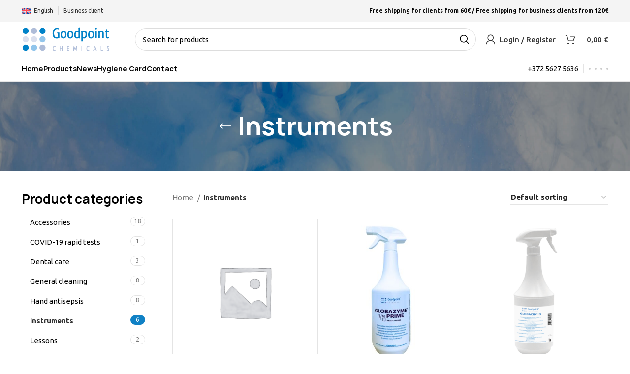

--- FILE ---
content_type: text/html; charset=UTF-8
request_url: https://goodpointchemicals.com/en/tootekategooria/instruments/
body_size: 53483
content:
<!DOCTYPE html>
<html lang="en-US">
<head><meta charset="UTF-8"><script>if(navigator.userAgent.match(/MSIE|Internet Explorer/i)||navigator.userAgent.match(/Trident\/7\..*?rv:11/i)){var href=document.location.href;if(!href.match(/[?&]nowprocket/)){if(href.indexOf("?")==-1){if(href.indexOf("#")==-1){document.location.href=href+"?nowprocket=1"}else{document.location.href=href.replace("#","?nowprocket=1#")}}else{if(href.indexOf("#")==-1){document.location.href=href+"&nowprocket=1"}else{document.location.href=href.replace("#","&nowprocket=1#")}}}}</script><script>(()=>{class RocketLazyLoadScripts{constructor(){this.v="2.0.4",this.userEvents=["keydown","keyup","mousedown","mouseup","mousemove","mouseover","mouseout","touchmove","touchstart","touchend","touchcancel","wheel","click","dblclick","input"],this.attributeEvents=["onblur","onclick","oncontextmenu","ondblclick","onfocus","onmousedown","onmouseenter","onmouseleave","onmousemove","onmouseout","onmouseover","onmouseup","onmousewheel","onscroll","onsubmit"]}async t(){this.i(),this.o(),/iP(ad|hone)/.test(navigator.userAgent)&&this.h(),this.u(),this.l(this),this.m(),this.k(this),this.p(this),this._(),await Promise.all([this.R(),this.L()]),this.lastBreath=Date.now(),this.S(this),this.P(),this.D(),this.O(),this.M(),await this.C(this.delayedScripts.normal),await this.C(this.delayedScripts.defer),await this.C(this.delayedScripts.async),await this.T(),await this.F(),await this.j(),await this.A(),window.dispatchEvent(new Event("rocket-allScriptsLoaded")),this.everythingLoaded=!0,this.lastTouchEnd&&await new Promise(t=>setTimeout(t,500-Date.now()+this.lastTouchEnd)),this.I(),this.H(),this.U(),this.W()}i(){this.CSPIssue=sessionStorage.getItem("rocketCSPIssue"),document.addEventListener("securitypolicyviolation",t=>{this.CSPIssue||"script-src-elem"!==t.violatedDirective||"data"!==t.blockedURI||(this.CSPIssue=!0,sessionStorage.setItem("rocketCSPIssue",!0))},{isRocket:!0})}o(){window.addEventListener("pageshow",t=>{this.persisted=t.persisted,this.realWindowLoadedFired=!0},{isRocket:!0}),window.addEventListener("pagehide",()=>{this.onFirstUserAction=null},{isRocket:!0})}h(){let t;function e(e){t=e}window.addEventListener("touchstart",e,{isRocket:!0}),window.addEventListener("touchend",function i(o){o.changedTouches[0]&&t.changedTouches[0]&&Math.abs(o.changedTouches[0].pageX-t.changedTouches[0].pageX)<10&&Math.abs(o.changedTouches[0].pageY-t.changedTouches[0].pageY)<10&&o.timeStamp-t.timeStamp<200&&(window.removeEventListener("touchstart",e,{isRocket:!0}),window.removeEventListener("touchend",i,{isRocket:!0}),"INPUT"===o.target.tagName&&"text"===o.target.type||(o.target.dispatchEvent(new TouchEvent("touchend",{target:o.target,bubbles:!0})),o.target.dispatchEvent(new MouseEvent("mouseover",{target:o.target,bubbles:!0})),o.target.dispatchEvent(new PointerEvent("click",{target:o.target,bubbles:!0,cancelable:!0,detail:1,clientX:o.changedTouches[0].clientX,clientY:o.changedTouches[0].clientY})),event.preventDefault()))},{isRocket:!0})}q(t){this.userActionTriggered||("mousemove"!==t.type||this.firstMousemoveIgnored?"keyup"===t.type||"mouseover"===t.type||"mouseout"===t.type||(this.userActionTriggered=!0,this.onFirstUserAction&&this.onFirstUserAction()):this.firstMousemoveIgnored=!0),"click"===t.type&&t.preventDefault(),t.stopPropagation(),t.stopImmediatePropagation(),"touchstart"===this.lastEvent&&"touchend"===t.type&&(this.lastTouchEnd=Date.now()),"click"===t.type&&(this.lastTouchEnd=0),this.lastEvent=t.type,t.composedPath&&t.composedPath()[0].getRootNode()instanceof ShadowRoot&&(t.rocketTarget=t.composedPath()[0]),this.savedUserEvents.push(t)}u(){this.savedUserEvents=[],this.userEventHandler=this.q.bind(this),this.userEvents.forEach(t=>window.addEventListener(t,this.userEventHandler,{passive:!1,isRocket:!0})),document.addEventListener("visibilitychange",this.userEventHandler,{isRocket:!0})}U(){this.userEvents.forEach(t=>window.removeEventListener(t,this.userEventHandler,{passive:!1,isRocket:!0})),document.removeEventListener("visibilitychange",this.userEventHandler,{isRocket:!0}),this.savedUserEvents.forEach(t=>{(t.rocketTarget||t.target).dispatchEvent(new window[t.constructor.name](t.type,t))})}m(){const t="return false",e=Array.from(this.attributeEvents,t=>"data-rocket-"+t),i="["+this.attributeEvents.join("],[")+"]",o="[data-rocket-"+this.attributeEvents.join("],[data-rocket-")+"]",s=(e,i,o)=>{o&&o!==t&&(e.setAttribute("data-rocket-"+i,o),e["rocket"+i]=new Function("event",o),e.setAttribute(i,t))};new MutationObserver(t=>{for(const n of t)"attributes"===n.type&&(n.attributeName.startsWith("data-rocket-")||this.everythingLoaded?n.attributeName.startsWith("data-rocket-")&&this.everythingLoaded&&this.N(n.target,n.attributeName.substring(12)):s(n.target,n.attributeName,n.target.getAttribute(n.attributeName))),"childList"===n.type&&n.addedNodes.forEach(t=>{if(t.nodeType===Node.ELEMENT_NODE)if(this.everythingLoaded)for(const i of[t,...t.querySelectorAll(o)])for(const t of i.getAttributeNames())e.includes(t)&&this.N(i,t.substring(12));else for(const e of[t,...t.querySelectorAll(i)])for(const t of e.getAttributeNames())this.attributeEvents.includes(t)&&s(e,t,e.getAttribute(t))})}).observe(document,{subtree:!0,childList:!0,attributeFilter:[...this.attributeEvents,...e]})}I(){this.attributeEvents.forEach(t=>{document.querySelectorAll("[data-rocket-"+t+"]").forEach(e=>{this.N(e,t)})})}N(t,e){const i=t.getAttribute("data-rocket-"+e);i&&(t.setAttribute(e,i),t.removeAttribute("data-rocket-"+e))}k(t){Object.defineProperty(HTMLElement.prototype,"onclick",{get(){return this.rocketonclick||null},set(e){this.rocketonclick=e,this.setAttribute(t.everythingLoaded?"onclick":"data-rocket-onclick","this.rocketonclick(event)")}})}S(t){function e(e,i){let o=e[i];e[i]=null,Object.defineProperty(e,i,{get:()=>o,set(s){t.everythingLoaded?o=s:e["rocket"+i]=o=s}})}e(document,"onreadystatechange"),e(window,"onload"),e(window,"onpageshow");try{Object.defineProperty(document,"readyState",{get:()=>t.rocketReadyState,set(e){t.rocketReadyState=e},configurable:!0}),document.readyState="loading"}catch(t){console.log("WPRocket DJE readyState conflict, bypassing")}}l(t){this.originalAddEventListener=EventTarget.prototype.addEventListener,this.originalRemoveEventListener=EventTarget.prototype.removeEventListener,this.savedEventListeners=[],EventTarget.prototype.addEventListener=function(e,i,o){o&&o.isRocket||!t.B(e,this)&&!t.userEvents.includes(e)||t.B(e,this)&&!t.userActionTriggered||e.startsWith("rocket-")||t.everythingLoaded?t.originalAddEventListener.call(this,e,i,o):(t.savedEventListeners.push({target:this,remove:!1,type:e,func:i,options:o}),"mouseenter"!==e&&"mouseleave"!==e||t.originalAddEventListener.call(this,e,t.savedUserEvents.push,o))},EventTarget.prototype.removeEventListener=function(e,i,o){o&&o.isRocket||!t.B(e,this)&&!t.userEvents.includes(e)||t.B(e,this)&&!t.userActionTriggered||e.startsWith("rocket-")||t.everythingLoaded?t.originalRemoveEventListener.call(this,e,i,o):t.savedEventListeners.push({target:this,remove:!0,type:e,func:i,options:o})}}J(t,e){this.savedEventListeners=this.savedEventListeners.filter(i=>{let o=i.type,s=i.target||window;return e!==o||t!==s||(this.B(o,s)&&(i.type="rocket-"+o),this.$(i),!1)})}H(){EventTarget.prototype.addEventListener=this.originalAddEventListener,EventTarget.prototype.removeEventListener=this.originalRemoveEventListener,this.savedEventListeners.forEach(t=>this.$(t))}$(t){t.remove?this.originalRemoveEventListener.call(t.target,t.type,t.func,t.options):this.originalAddEventListener.call(t.target,t.type,t.func,t.options)}p(t){let e;function i(e){return t.everythingLoaded?e:e.split(" ").map(t=>"load"===t||t.startsWith("load.")?"rocket-jquery-load":t).join(" ")}function o(o){function s(e){const s=o.fn[e];o.fn[e]=o.fn.init.prototype[e]=function(){return this[0]===window&&t.userActionTriggered&&("string"==typeof arguments[0]||arguments[0]instanceof String?arguments[0]=i(arguments[0]):"object"==typeof arguments[0]&&Object.keys(arguments[0]).forEach(t=>{const e=arguments[0][t];delete arguments[0][t],arguments[0][i(t)]=e})),s.apply(this,arguments),this}}if(o&&o.fn&&!t.allJQueries.includes(o)){const e={DOMContentLoaded:[],"rocket-DOMContentLoaded":[]};for(const t in e)document.addEventListener(t,()=>{e[t].forEach(t=>t())},{isRocket:!0});o.fn.ready=o.fn.init.prototype.ready=function(i){function s(){parseInt(o.fn.jquery)>2?setTimeout(()=>i.bind(document)(o)):i.bind(document)(o)}return"function"==typeof i&&(t.realDomReadyFired?!t.userActionTriggered||t.fauxDomReadyFired?s():e["rocket-DOMContentLoaded"].push(s):e.DOMContentLoaded.push(s)),o([])},s("on"),s("one"),s("off"),t.allJQueries.push(o)}e=o}t.allJQueries=[],o(window.jQuery),Object.defineProperty(window,"jQuery",{get:()=>e,set(t){o(t)}})}P(){const t=new Map;document.write=document.writeln=function(e){const i=document.currentScript,o=document.createRange(),s=i.parentElement;let n=t.get(i);void 0===n&&(n=i.nextSibling,t.set(i,n));const c=document.createDocumentFragment();o.setStart(c,0),c.appendChild(o.createContextualFragment(e)),s.insertBefore(c,n)}}async R(){return new Promise(t=>{this.userActionTriggered?t():this.onFirstUserAction=t})}async L(){return new Promise(t=>{document.addEventListener("DOMContentLoaded",()=>{this.realDomReadyFired=!0,t()},{isRocket:!0})})}async j(){return this.realWindowLoadedFired?Promise.resolve():new Promise(t=>{window.addEventListener("load",t,{isRocket:!0})})}M(){this.pendingScripts=[];this.scriptsMutationObserver=new MutationObserver(t=>{for(const e of t)e.addedNodes.forEach(t=>{"SCRIPT"!==t.tagName||t.noModule||t.isWPRocket||this.pendingScripts.push({script:t,promise:new Promise(e=>{const i=()=>{const i=this.pendingScripts.findIndex(e=>e.script===t);i>=0&&this.pendingScripts.splice(i,1),e()};t.addEventListener("load",i,{isRocket:!0}),t.addEventListener("error",i,{isRocket:!0}),setTimeout(i,1e3)})})})}),this.scriptsMutationObserver.observe(document,{childList:!0,subtree:!0})}async F(){await this.X(),this.pendingScripts.length?(await this.pendingScripts[0].promise,await this.F()):this.scriptsMutationObserver.disconnect()}D(){this.delayedScripts={normal:[],async:[],defer:[]},document.querySelectorAll("script[type$=rocketlazyloadscript]").forEach(t=>{t.hasAttribute("data-rocket-src")?t.hasAttribute("async")&&!1!==t.async?this.delayedScripts.async.push(t):t.hasAttribute("defer")&&!1!==t.defer||"module"===t.getAttribute("data-rocket-type")?this.delayedScripts.defer.push(t):this.delayedScripts.normal.push(t):this.delayedScripts.normal.push(t)})}async _(){await this.L();let t=[];document.querySelectorAll("script[type$=rocketlazyloadscript][data-rocket-src]").forEach(e=>{let i=e.getAttribute("data-rocket-src");if(i&&!i.startsWith("data:")){i.startsWith("//")&&(i=location.protocol+i);try{const o=new URL(i).origin;o!==location.origin&&t.push({src:o,crossOrigin:e.crossOrigin||"module"===e.getAttribute("data-rocket-type")})}catch(t){}}}),t=[...new Map(t.map(t=>[JSON.stringify(t),t])).values()],this.Y(t,"preconnect")}async G(t){if(await this.K(),!0!==t.noModule||!("noModule"in HTMLScriptElement.prototype))return new Promise(e=>{let i;function o(){(i||t).setAttribute("data-rocket-status","executed"),e()}try{if(navigator.userAgent.includes("Firefox/")||""===navigator.vendor||this.CSPIssue)i=document.createElement("script"),[...t.attributes].forEach(t=>{let e=t.nodeName;"type"!==e&&("data-rocket-type"===e&&(e="type"),"data-rocket-src"===e&&(e="src"),i.setAttribute(e,t.nodeValue))}),t.text&&(i.text=t.text),t.nonce&&(i.nonce=t.nonce),i.hasAttribute("src")?(i.addEventListener("load",o,{isRocket:!0}),i.addEventListener("error",()=>{i.setAttribute("data-rocket-status","failed-network"),e()},{isRocket:!0}),setTimeout(()=>{i.isConnected||e()},1)):(i.text=t.text,o()),i.isWPRocket=!0,t.parentNode.replaceChild(i,t);else{const i=t.getAttribute("data-rocket-type"),s=t.getAttribute("data-rocket-src");i?(t.type=i,t.removeAttribute("data-rocket-type")):t.removeAttribute("type"),t.addEventListener("load",o,{isRocket:!0}),t.addEventListener("error",i=>{this.CSPIssue&&i.target.src.startsWith("data:")?(console.log("WPRocket: CSP fallback activated"),t.removeAttribute("src"),this.G(t).then(e)):(t.setAttribute("data-rocket-status","failed-network"),e())},{isRocket:!0}),s?(t.fetchPriority="high",t.removeAttribute("data-rocket-src"),t.src=s):t.src="data:text/javascript;base64,"+window.btoa(unescape(encodeURIComponent(t.text)))}}catch(i){t.setAttribute("data-rocket-status","failed-transform"),e()}});t.setAttribute("data-rocket-status","skipped")}async C(t){const e=t.shift();return e?(e.isConnected&&await this.G(e),this.C(t)):Promise.resolve()}O(){this.Y([...this.delayedScripts.normal,...this.delayedScripts.defer,...this.delayedScripts.async],"preload")}Y(t,e){this.trash=this.trash||[];let i=!0;var o=document.createDocumentFragment();t.forEach(t=>{const s=t.getAttribute&&t.getAttribute("data-rocket-src")||t.src;if(s&&!s.startsWith("data:")){const n=document.createElement("link");n.href=s,n.rel=e,"preconnect"!==e&&(n.as="script",n.fetchPriority=i?"high":"low"),t.getAttribute&&"module"===t.getAttribute("data-rocket-type")&&(n.crossOrigin=!0),t.crossOrigin&&(n.crossOrigin=t.crossOrigin),t.integrity&&(n.integrity=t.integrity),t.nonce&&(n.nonce=t.nonce),o.appendChild(n),this.trash.push(n),i=!1}}),document.head.appendChild(o)}W(){this.trash.forEach(t=>t.remove())}async T(){try{document.readyState="interactive"}catch(t){}this.fauxDomReadyFired=!0;try{await this.K(),this.J(document,"readystatechange"),document.dispatchEvent(new Event("rocket-readystatechange")),await this.K(),document.rocketonreadystatechange&&document.rocketonreadystatechange(),await this.K(),this.J(document,"DOMContentLoaded"),document.dispatchEvent(new Event("rocket-DOMContentLoaded")),await this.K(),this.J(window,"DOMContentLoaded"),window.dispatchEvent(new Event("rocket-DOMContentLoaded"))}catch(t){console.error(t)}}async A(){try{document.readyState="complete"}catch(t){}try{await this.K(),this.J(document,"readystatechange"),document.dispatchEvent(new Event("rocket-readystatechange")),await this.K(),document.rocketonreadystatechange&&document.rocketonreadystatechange(),await this.K(),this.J(window,"load"),window.dispatchEvent(new Event("rocket-load")),await this.K(),window.rocketonload&&window.rocketonload(),await this.K(),this.allJQueries.forEach(t=>t(window).trigger("rocket-jquery-load")),await this.K(),this.J(window,"pageshow");const t=new Event("rocket-pageshow");t.persisted=this.persisted,window.dispatchEvent(t),await this.K(),window.rocketonpageshow&&window.rocketonpageshow({persisted:this.persisted})}catch(t){console.error(t)}}async K(){Date.now()-this.lastBreath>45&&(await this.X(),this.lastBreath=Date.now())}async X(){return document.hidden?new Promise(t=>setTimeout(t)):new Promise(t=>requestAnimationFrame(t))}B(t,e){return e===document&&"readystatechange"===t||(e===document&&"DOMContentLoaded"===t||(e===window&&"DOMContentLoaded"===t||(e===window&&"load"===t||e===window&&"pageshow"===t)))}static run(){(new RocketLazyLoadScripts).t()}}RocketLazyLoadScripts.run()})();</script>
	
	<link rel="profile" href="https://gmpg.org/xfn/11">
	<link rel="pingback" href="https://goodpointchemicals.com/xmlrpc.php">

			<script type="rocketlazyloadscript">window.MSInputMethodContext && document.documentMode && document.write('<script src="https://goodpointchemicals.com/wp-content/themes/woodmart/js/libs/ie11CustomProperties.min.js" data-rocket-defer defer><\/script>');</script>
		<meta name='robots' content='index, follow, max-image-preview:large, max-snippet:-1, max-video-preview:-1' />
<link rel="alternate" hreflang="et" href="https://goodpointchemicals.com/tootekategooria/instrumentide-desinfektandid/" />
<link rel="alternate" hreflang="en" href="https://goodpointchemicals.com/en/tootekategooria/instruments/" />
<link rel="alternate" hreflang="ru" href="https://goodpointchemicals.com/ru/tootekategooria/%d0%b8%d0%bd%d1%81%d1%82%d1%80%d1%83%d0%bc%d0%b5%d0%bd%d1%82%d1%8b/" />
<link rel="alternate" hreflang="x-default" href="https://goodpointchemicals.com/tootekategooria/instrumentide-desinfektandid/" />
<script type="rocketlazyloadscript" data-minify="1" id="cookieyes" data-rocket-type="text/javascript" data-rocket-src="https://goodpointchemicals.com/wp-content/cache/min/1/client_data/80db1741d62516873c5fc5f5/script.js?ver=1766058060" data-rocket-defer defer></script>
	<!-- This site is optimized with the Yoast SEO plugin v25.8 - https://yoast.com/wordpress/plugins/seo/ -->
	<title>Instruments | Goodpoint Chemicals</title>
<link crossorigin data-rocket-preconnect href="https://fonts.googleapis.com" rel="preconnect">
<link data-rocket-preload as="style" href="https://fonts.googleapis.com/css?family=Ubuntu%3A400%2C700%2C500&#038;display=swap" rel="preload">
<link href="https://fonts.googleapis.com/css?family=Ubuntu%3A400%2C700%2C500&#038;display=swap" media="print" onload="this.media=&#039;all&#039;" rel="stylesheet">
<noscript><link rel="stylesheet" href="https://fonts.googleapis.com/css?family=Ubuntu%3A400%2C700%2C500&#038;display=swap"></noscript>
<style id="rocket-critical-css">:root{--wp-admin-theme-color:#3858e9;--wp-admin-theme-color--rgb:56,88,233;--wp-admin-theme-color-darker-10:#2145e6;--wp-admin-theme-color-darker-10--rgb:33,69,230;--wp-admin-theme-color-darker-20:#183ad6;--wp-admin-theme-color-darker-20--rgb:24,58,214;--wp-admin-border-width-focus:2px}.wpml-ls-flag{display:inline-block}.wpml-ls-flag{display:inline-block}.wpml-ls-menu-item .wpml-ls-flag{display:inline;vertical-align:baseline}ul .wpml-ls-menu-item a{display:flex;align-items:center}.elementor-screen-only{height:1px;margin:-1px;overflow:hidden;padding:0;position:absolute;top:-10000em;width:1px;clip:rect(0,0,0,0);border:0}.elementor *,.elementor :after,.elementor :before{box-sizing:border-box}.elementor a{box-shadow:none;text-decoration:none}.elementor-element{--flex-direction:initial;--flex-wrap:initial;--justify-content:initial;--align-items:initial;--align-content:initial;--gap:initial;--flex-basis:initial;--flex-grow:initial;--flex-shrink:initial;--order:initial;--align-self:initial;align-self:var(--align-self);flex-basis:var(--flex-basis);flex-grow:var(--flex-grow);flex-shrink:var(--flex-shrink);order:var(--order)}:root{--page-title-display:block}h1.entry-title{display:var(--page-title-display)}.elementor-section{position:relative}.elementor-section .elementor-container{display:flex;margin-left:auto;margin-right:auto;position:relative}@media (max-width:1024px){.elementor-section .elementor-container{flex-wrap:wrap}}.elementor-section.elementor-section-boxed>.elementor-container{max-width:1140px}.elementor-widget-wrap{align-content:flex-start;flex-wrap:wrap;position:relative;width:100%}.elementor:not(.elementor-bc-flex-widget) .elementor-widget-wrap{display:flex}.elementor-widget-wrap>.elementor-element{width:100%}.elementor-widget{position:relative}.elementor-widget:not(:last-child){margin-bottom:var(--kit-widget-spacing,20px)}.elementor-column{display:flex;min-height:1px;position:relative}.elementor-column-gap-default>.elementor-column>.elementor-element-populated{padding:10px}@media (min-width:768px){.elementor-column.elementor-col-33{width:33.333%}}@media (max-width:767px){.elementor-column{width:100%}}@media (prefers-reduced-motion:no-preference){html{scroll-behavior:smooth}}@media (min-width:1025px) and (max-width:99999px){.elementor .elementor-hidden-desktop{display:none}}.elementor-kit-7{--e-global-color-primary:#1081C5;--e-global-color-secondary:#8ECBDE;--e-global-color-text:#000000;--e-global-color-accent:#61CE70;--e-global-color-63bfa8d:#000000;--e-global-color-5fc40bf:#FFFFFF;--e-global-typography-primary-font-family:"Manrope3";--e-global-typography-primary-font-size:50px;--e-global-typography-primary-font-weight:600;--e-global-typography-secondary-font-family:"Manrope3";--e-global-typography-secondary-font-size:40px;--e-global-typography-secondary-font-weight:600;--e-global-typography-text-font-family:"Ubuntu";--e-global-typography-text-font-size:15px;--e-global-typography-text-font-weight:400;--e-global-typography-accent-font-family:"Ubuntu";--e-global-typography-accent-font-size:15px;--e-global-typography-accent-font-weight:600;--e-global-typography-54168b3-font-family:"Manrope3";--e-global-typography-54168b3-font-size:40px;--e-global-typography-54168b3-font-weight:600;--e-global-typography-22338e8-font-family:"Ubuntu";--e-global-typography-22338e8-font-size:18px;--e-global-typography-e740ca9-font-family:"Manrope3";--e-global-typography-e740ca9-font-size:60px;--e-global-typography-e740ca9-font-weight:300;--e-global-typography-3289ffe-font-family:"Manrope3";--e-global-typography-3289ffe-font-size:30px;--e-global-typography-3289ffe-font-weight:600;--e-global-typography-1bc5dd0-font-family:"Manrope3";--e-global-typography-1bc5dd0-font-size:25px;--e-global-typography-1bc5dd0-font-weight:600;--e-global-typography-d016a8c-font-family:"Manrope3";--e-global-typography-d016a8c-font-size:20px;--e-global-typography-d016a8c-font-weight:600;--e-global-typography-02d4906-font-family:"Manrope3";--e-global-typography-02d4906-font-size:40px;--e-global-typography-02d4906-font-weight:300;--e-global-typography-c0bc204-font-family:"Manrope3";--e-global-typography-c0bc204-font-size:50px;--e-global-typography-c0bc204-font-weight:300;color:var(--e-global-color-63bfa8d);font-family:var(--e-global-typography-text-font-family),Sans-serif;font-size:var(--e-global-typography-text-font-size);font-weight:var(--e-global-typography-text-font-weight)}.elementor-kit-7 button{background-color:var(--e-global-color-primary);font-family:var(--e-global-typography-accent-font-family),Sans-serif;font-size:var(--e-global-typography-accent-font-size);font-weight:var(--e-global-typography-accent-font-weight);color:var(--e-global-color-5fc40bf);border-radius:30px 30px 30px 30px}.elementor-kit-7 a{color:var(--e-global-color-text)}.elementor-kit-7 h1{font-family:var(--e-global-typography-primary-font-family),Sans-serif;font-size:var(--e-global-typography-primary-font-size);font-weight:var(--e-global-typography-primary-font-weight)}.elementor-kit-7 h3{font-family:var(--e-global-typography-54168b3-font-family),Sans-serif;font-size:var(--e-global-typography-54168b3-font-size);font-weight:var(--e-global-typography-54168b3-font-weight)}.elementor-kit-7 h5{color:var(--e-global-color-63bfa8d);font-family:var(--e-global-typography-1bc5dd0-font-family),Sans-serif;font-size:var(--e-global-typography-1bc5dd0-font-size);font-weight:var(--e-global-typography-1bc5dd0-font-weight)}.elementor-kit-7 img{border-style:none}.elementor-kit-7 label{color:var(--e-global-color-5fc40bf);font-family:var(--e-global-typography-text-font-family),Sans-serif;font-size:var(--e-global-typography-text-font-size);font-weight:var(--e-global-typography-text-font-weight)}.elementor-kit-7 input:not([type="button"]):not([type="submit"]){font-family:var(--e-global-typography-text-font-family),Sans-serif;font-size:var(--e-global-typography-text-font-size);font-weight:var(--e-global-typography-text-font-weight);color:var(--e-global-color-63bfa8d);border-style:solid;border-width:1px 1px 1px 1px;border-color:#DDDDDD;border-radius:0px 0px 0px 0px}.elementor-section.elementor-section-boxed>.elementor-container{max-width:1240px}.elementor-widget:not(:last-child){margin-block-end:20px}.elementor-element{--widgets-spacing:20px 20px;--widgets-spacing-row:20px;--widgets-spacing-column:20px}h1.entry-title{display:var(--page-title-display)}@media (max-width:1024px){.elementor-kit-7{--e-global-typography-primary-font-size:45px;--e-global-typography-primary-line-height:1.3em;--e-global-typography-secondary-font-size:35px;font-size:var(--e-global-typography-text-font-size)}.elementor-kit-7 h1{font-size:var(--e-global-typography-primary-font-size)}.elementor-kit-7 h3{font-size:var(--e-global-typography-54168b3-font-size)}.elementor-kit-7 h5{font-size:var(--e-global-typography-1bc5dd0-font-size)}.elementor-kit-7 button{font-size:var(--e-global-typography-accent-font-size)}.elementor-kit-7 label{font-size:var(--e-global-typography-text-font-size)}.elementor-kit-7 input:not([type="button"]):not([type="submit"]){font-size:var(--e-global-typography-text-font-size)}.elementor-section.elementor-section-boxed>.elementor-container{max-width:1024px}}@media (max-width:767px){.elementor-kit-7{--e-global-typography-primary-font-size:28px;--e-global-typography-primary-line-height:1.3em;--e-global-typography-secondary-font-size:24px;--e-global-typography-e740ca9-font-size:50px;--e-global-typography-02d4906-font-size:35px;--e-global-typography-02d4906-line-height:1.5em;font-size:var(--e-global-typography-text-font-size)}.elementor-kit-7 h1{font-size:var(--e-global-typography-primary-font-size)}.elementor-kit-7 h3{font-size:var(--e-global-typography-54168b3-font-size)}.elementor-kit-7 h5{font-size:var(--e-global-typography-1bc5dd0-font-size)}.elementor-kit-7 button{font-size:var(--e-global-typography-accent-font-size)}.elementor-kit-7 label{font-size:var(--e-global-typography-text-font-size)}.elementor-kit-7 input:not([type="button"]):not([type="submit"]){font-size:var(--e-global-typography-text-font-size)}.elementor-section.elementor-section-boxed>.elementor-container{max-width:767px}}.container{width:100%;padding-right:15px;padding-left:15px;margin-right:auto;margin-left:auto}.row{display:flex;flex-wrap:wrap;margin-right:-15px;margin-left:-15px}.col-12,.col-6,.col-lg-3,.col-lg-4,.col-lg-9,.col-md-3,.col-md-4,.col-md-9{position:relative;width:100%;min-height:1px;padding-right:15px;padding-left:15px}.col-6{flex:0 0 50%;max-width:50%}.col-12{flex:0 0 100%;max-width:100%}.order-last{order:13}@media (min-width:769px){.col-md-3{flex:0 0 25%;max-width:25%}.col-md-4{flex:0 0 33.333333%;max-width:33.333333%}.col-md-9{flex:0 0 75%;max-width:75%}.order-md-first{order:-1}}@media (min-width:1025px){.col-lg-3{flex:0 0 25%;max-width:25%}.col-lg-4{flex:0 0 33.333333%;max-width:33.333333%}.col-lg-9{flex:0 0 75%;max-width:75%}}.align-items-start{align-items:flex-start!important}:root{--wd-text-line-height:1.6;--wd-brd-radius:.001px;--wd-form-height:42px;--wd-form-color:inherit;--wd-form-placeholder-color:inherit;--wd-form-bg:transparent;--wd-form-brd-color:rgba(0,0,0,0.1);--wd-form-brd-color-focus:rgba(0,0,0,0.15);--wd-form-chevron:url([data-uri]);--btn-height:42px;--btn-transform:uppercase;--btn-font-weight:600;--btn-font-family:inherit;--btn-font-style:unset;--wd-main-bgcolor:#fff;--wd-scroll-w:.001px;--wd-admin-bar-h:.001px;--wd-tags-mb:20px;--wd-block-spacing:20px;--wd-header-banner-mt:.001px;--wd-sticky-nav-w:.001px;--color-white:#fff;--color-gray-100:#f7f7f7;--color-gray-200:#f1f1f1;--color-gray-300:#bbb;--color-gray-400:#a5a5a5;--color-gray-500:#777;--color-gray-600:#666;--color-gray-700:#555;--color-gray-800:#333;--color-gray-900:#242424;--bgcolor-white-rgb:255,255,255;--bgcolor-white:#fff;--bgcolor-gray-100:#f7f7f7;--bgcolor-gray-200:#f7f7f7;--bgcolor-gray-300:#f1f1f1;--bgcolor-gray-400:rgba(187,187,187,0.4);--brdcolor-gray-200:rgba(0,0,0,0.075);--brdcolor-gray-300:rgba(0,0,0,0.105);--brdcolor-gray-400:rgba(0,0,0,0.12);--brdcolor-gray-500:rgba(0,0,0,0.2)}html,body,div,span,h1,h3,h5,p,a,img,strong,ul,li,form,label,aside,header,nav,section{margin:0;padding:0;border:0;vertical-align:baseline;font:inherit;font-size:100%}*,*:before,*:after{-webkit-box-sizing:border-box;-moz-box-sizing:border-box;box-sizing:border-box}html{line-height:1;-webkit-text-size-adjust:100%;font-family:sans-serif}ul{list-style:none;margin-bottom:var(--list-mb);padding-left:var(--li-pl);--list-mb:20px;--li-mb:10px;--li-pl:17px}a img{border:none}aside,header,nav,section{display:block}a,button,input{touch-action:manipulation}button,input,select{margin:0;color:inherit;font:inherit}button{overflow:visible}button{-webkit-appearance:button}button::-moz-focus-inner,input::-moz-focus-inner{padding:0;border:0;padding:0;border:0}body{overflow-x:hidden;margin:0;background-color:#fff;color:var(--wd-text-color);text-rendering:optimizeLegibility;font-weight:var(--wd-text-font-weight);font-style:var(--wd-text-font-style);font-size:var(--wd-text-font-size);font-family:var(--wd-text-font);-webkit-font-smoothing:antialiased;-moz-osx-font-smoothing:grayscale;line-height:var(--wd-text-line-height)}p{margin-bottom:var(--wd-tags-mb)}a{color:var(--wd-link-color);text-decoration:none}label{display:block;margin-bottom:5px;color:var(--wd-title-color);vertical-align:middle;font-weight:400}.required{border:none;color:#E01020;font-size:16px;line-height:1}strong{font-weight:600}img{max-width:100%;height:auto;border:0;vertical-align:middle}h1{font-size:28px}h3{font-size:22px}h5{font-size:16px}h1,h3,h5,.title{display:block;margin-bottom:var(--wd-tags-mb);color:var(--wd-title-color);text-transform:var(--wd-title-transform);font-weight:var(--wd-title-font-weight);font-style:var(--wd-title-font-style);font-family:var(--wd-title-font);line-height:1.4}.wd-entities-title{display:block;color:var(--wd-entities-title-color);word-wrap:break-word;font-weight:var(--wd-entities-title-font-weight);font-style:var(--wd-entities-title-font-style);font-family:var(--wd-entities-title-font);text-transform:var(--wd-entities-title-transform);line-height:1.4}li{margin-bottom:var(--li-mb)}li:last-child{margin-bottom:0}li>ul{margin-top:var(--li-mb);margin-bottom:0}ul{list-style:disc}.wd-sub-menu,.wd-sub-menu ul,.wd-nav{list-style:none;--li-pl:0}.wd-sub-menu,.wd-sub-menu ul,.wd-nav{--list-mb:0;--li-mb:0}.text-right{--text-align:right;text-align:right;--content-align:flex-end}.text-left{--text-align:left;text-align:left;--content-align:flex-start}[class*="color-scheme-light"]{--color-white:#000;--color-gray-100:rgba(255,255,255,0.1);--color-gray-200:rgba(255,255,255,0.2);--color-gray-300:rgba(255,255,255,0.5);--color-gray-400:rgba(255,255,255,0.6);--color-gray-500:rgba(255,255,255,0.7);--color-gray-600:rgba(255,255,255,0.8);--color-gray-700:rgba(255,255,255,0.9);--color-gray-800:#fff;--color-gray-900:#fff;--bgcolor-white-rgb:0,0,0;--bgcolor-white:#0f0f0f;--bgcolor-gray-100:#0a0a0a;--bgcolor-gray-200:#121212;--bgcolor-gray-300:#141414;--bgcolor-gray-400:#171717;--brdcolor-gray-200:rgba(255,255,255,0.1);--brdcolor-gray-300:rgba(255,255,255,0.15);--brdcolor-gray-400:rgba(255,255,255,0.25);--brdcolor-gray-500:rgba(255,255,255,0.3);--wd-text-color:rgba(255,255,255,0.8);--wd-title-color:#fff;--wd-widget-title-color:var(--wd-title-color);--wd-entities-title-color:#fff;--wd-entities-title-color-hover:rgba(255,255,255,0.8);--wd-link-color:rgba(255,255,255,0.9);--wd-link-color-hover:#fff;--wd-form-brd-color:rgba(255,255,255,0.2);--wd-form-brd-color-focus:rgba(255,255,255,0.3);--wd-form-placeholder-color:rgba(255,255,255,0.6);--wd-form-chevron:url([data-uri]);--wd-main-bgcolor:#1a1a1a;color:var(--wd-text-color)}.color-scheme-dark{--color-white:#fff;--color-gray-100:#f7f7f7;--color-gray-200:#f1f1f1;--color-gray-300:#bbb;--color-gray-400:#a5a5a5;--color-gray-500:#777;--color-gray-600:#666;--color-gray-700:#555;--color-gray-800:#333;--color-gray-900:#242424;--bgcolor-white-rgb:255,255,255;--bgcolor-white:#fff;--bgcolor-gray-100:#f7f7f7;--bgcolor-gray-200:#f7f7f7;--bgcolor-gray-300:#f1f1f1;--bgcolor-gray-400:rgba(187,187,187,0.4);--brdcolor-gray-200:rgba(0,0,0,0.075);--brdcolor-gray-300:rgba(0,0,0,0.105);--brdcolor-gray-400:rgba(0,0,0,0.12);--brdcolor-gray-500:rgba(0,0,0,0.2);--wd-text-color:#777;--wd-title-color:#242424;--wd-entities-title-color:#333;--wd-entities-title-color-hover:rgba(51,51,51,0.65);--wd-link-color:#333;--wd-link-color-hover:#242424;--wd-form-brd-color:rgba(0,0,0,0.1);--wd-form-brd-color-focus:rgba(0,0,0,0.15);--wd-form-placeholder-color:#777;color:var(--wd-text-color)}.wd-fill{position:absolute;top:0;right:0;bottom:0;left:0}.set-cont-mb-s{--wd-tags-mb:10px}.reset-last-child>*:last-child{margin-bottom:0}@keyframes wd-fadeIn{from{opacity:0}to{opacity:1}}input[type='text'],input[type='password'],select{-webkit-appearance:none;-moz-appearance:none;appearance:none}input[type='text'],input[type='password'],select{padding:0 15px;max-width:100%;width:100%;height:var(--wd-form-height);border:var(--wd-form-brd-width) solid var(--wd-form-brd-color);border-radius:var(--wd-form-brd-radius);background-color:var(--wd-form-bg);box-shadow:none;color:var(--wd-form-color);vertical-align:middle;font-size:14px}::-webkit-input-placeholder{color:var(--wd-form-placeholder-color)}::-moz-placeholder{color:var(--wd-form-placeholder-color)}:-moz-placeholder{color:var(--wd-form-placeholder-color)}input[type="checkbox"]{box-sizing:border-box;margin-top:0;padding:0;vertical-align:middle;margin-inline-end:5px}select{padding-right:30px;background-image:var(--wd-form-chevron);background-position:right 10px top 50%;background-size:auto 18px;background-repeat:no-repeat}select option{background-color:var(--bgcolor-white)}input:-webkit-autofill{border-color:var(--wd-form-brd-color);-webkit-box-shadow:0 0 0 1000px var(--wd-form-bg) inset;-webkit-text-fill-color:var(--wd-form-color)}[class*="wd-spacing-"]{margin-right:calc((var(--wd-sp) / 2) * -1);margin-left:calc((var(--wd-sp) / 2) * -1);--wd-sp:.001px}[class*="wd-spacing-"]>[class*="col"]{margin-bottom:var(--wd-sp);padding-right:calc(var(--wd-sp) / 2);padding-left:calc(var(--wd-sp) / 2)}.elementor-default [class*="wd-spacing-"]{margin-bottom:calc(var(--wd-sp) * -1)}.wd-spacing-30{--wd-sp:30px}.wd-loader:after{content:"";display:inline-block;width:30px;height:30px;border:1px solid rgba(0,0,0,0);border-left-color:var(--color-gray-900);border-radius:50%;vertical-align:middle}.wd-scroll-content{overflow:hidden;overflow-y:auto;-webkit-overflow-scrolling:touch;max-height:50vh;scrollbar-width:thin}.wd-dropdown{position:absolute;top:100%;left:0;z-index:380;margin-top:15px;margin-right:0;margin-left:calc(var(--nav-gap, .001px) / 2 * -1);background-color:var(--bgcolor-white);background-position:bottom right;background-clip:border-box;background-repeat:no-repeat;box-shadow:0 0 3px rgba(0,0,0,0.15);text-align:left;border-radius:var(--wd-brd-radius);visibility:hidden;opacity:0;transform:translateY(15px) translateZ(0)}.wd-dropdown:after{content:"";position:absolute;right:0;bottom:100%;left:0;height:15px}.wd-dropdown-menu{min-height:min(var(--wd-dropdown-height),var(--wd-content-h, var(--wd-dropdown-height)));width:var(--wd-dropdown-width);background-image:var(--wd-dropdown-bg-img)}.wd-dropdown-menu.wd-design-default{padding:12px 20px;--wd-dropdown-width:220px}.wd-dropdown-menu.wd-design-default>.container{padding:0;width:auto}.wd-dropdown-menu.wd-design-sized:not(.wd-scroll){padding:30px 35px 0 35px}.wd-dropdown-menu.wd-design-sized:not(.wd-scroll)>.container{padding:0;width:auto}.wd-side-hidden{position:fixed;top:var(--wd-admin-bar-h);bottom:0;z-index:500;overflow:hidden;overflow-y:auto;-webkit-overflow-scrolling:touch;width:340px;background-color:var(--bgcolor-white)}.wd-side-hidden.wd-left{right:auto;left:0;transform:translate3d(-100%,0,0)}.wd-side-hidden.wd-right{right:0;left:auto;transform:translate3d(100%,0,0)}.wd-sub-menu{--sub-menu-color:#848484;--sub-menu-color-hover:var(--wd-primary-color)}.wd-sub-menu li{position:relative}.wd-sub-menu li>a{position:relative;display:flex;align-items:center;padding-top:8px;padding-bottom:8px;color:var(--sub-menu-color);font-size:14px;line-height:1.3}.mega-menu-list>li>a{--sub-menu-color:#333;--sub-menu-color-hover:var(--wd-primary-color);text-transform:uppercase;font-weight:600}.wd-nav-img{display:inline-block;margin-right:7px;max-height:18px;width:auto!important}.wd-nav{--nav-gap:20px;display:inline-flex;flex-wrap:wrap;justify-content:var(--text-align);text-align:left;gap:1px var(--nav-gap)}.wd-nav>li{position:relative}.wd-nav>li>a{position:relative;display:flex;align-items:center;flex-direction:row;text-transform:uppercase;font-weight:600;font-size:13px;line-height:1.2}.wd-nav.wd-gap-l{--nav-gap:40px}.wd-nav[class*="wd-style-"]{--nav-color:#333;--nav-color-hover:rgba(51,51,51,0.7);--nav-color-active:rgba(51,51,51,0.7);--nav-chevron-color:rgba(82, 82, 82, .45)}.wd-nav[class*="wd-style-"]>li>a{color:var(--nav-color)}.wd-nav.wd-style-default{--nav-color-hover:var(--wd-primary-color);--nav-color-active:var(--wd-primary-color)}.wd-nav[class*="wd-style-underline"] .nav-link-text{position:relative;display:inline-block;padding-top:1px;padding-bottom:1px;line-height:1.2}.wd-nav[class*="wd-style-underline"] .nav-link-text:after{content:'';position:absolute;top:100%;left:0;width:0;height:2px;background-color:var(--wd-primary-color)}.wd-close-side{position:fixed;z-index:400;visibility:hidden;background-color:rgba(0,0,0,0.7);opacity:0}.wd-action-btn{display:inline-flex;vertical-align:middle;--action-btn-color:var(--color-gray-800);--action-btn-hover-color:var(--color-gray-500)}.wd-action-btn>a{display:inline-flex;align-items:center;justify-content:center;color:var(--action-btn-color)}.wd-action-btn>a:before{font-family:"woodmart-font"}.wd-action-btn>a:after{position:absolute;top:calc(50% - .5em);left:0;opacity:0;content:"";display:inline-block;width:1em;height:1em;border:1px solid rgba(0,0,0,0);border-left-color:var(--color-gray-900);border-radius:50%;vertical-align:middle}.wd-action-btn.wd-style-icon .button{min-height:unset;padding:0;background-color:transparent}.wd-action-btn.wd-style-icon>a{position:relative;flex-direction:column;width:50px;height:50px;font-weight:400;font-size:0!important;line-height:0}.wd-action-btn.wd-style-icon>a:before{font-size:20px}.wd-action-btn.wd-style-icon>a:after{left:calc(50% - .5em);font-size:18px}.wd-action-btn.wd-style-text>a{position:relative;font-weight:600;line-height:1}.wd-action-btn.wd-style-text>a:before{margin-inline-end:.3em;font-size:110%;font-weight:400}.wd-add-cart-icon>a:before{content:"\f123"}.wd-cross-icon>a:before{content:"\f112"}.wd-burger-icon>a:before{content:"\f15a"}.wd-heading{display:flex;flex:0 0 auto;align-items:center;justify-content:flex-end;gap:10px;padding:20px 15px;border-bottom:1px solid var(--brdcolor-gray-300)}.wd-heading .title{flex:1 1 auto;margin-bottom:0;font-size:130%}.wd-heading .wd-action-btn{flex:0 0 auto}.wd-heading .wd-action-btn.wd-style-text>a{height:25px}.widget-title{margin-bottom:20px;color:var(--wd-widget-title-color);text-transform:var(--wd-widget-title-transform);font-weight:var(--wd-widget-title-font-weight);font-style:var(--wd-widget-title-font-style);font-size:var(--wd-widget-title-font-size);font-family:var(--wd-widget-title-font)}.widget{margin-bottom:30px;padding-bottom:30px;border-bottom:1px solid var(--brdcolor-gray-300)}.widget:last-child{margin-bottom:0;padding-bottom:0;border-bottom:none}.website-wrapper{position:relative;overflow:hidden;background-color:var(--wd-main-bgcolor)}.main-page-wrapper{margin-top:-40px;padding-top:40px;min-height:50vh;background-color:var(--wd-main-bgcolor)}.site-content{margin-bottom:40px}.sidebar-container{margin-bottom:40px}.sidebar-container .wd-heading{display:none}.btn.btn-color-primary{color:#fff;background-color:var(--wd-primary-color)}.btn-style-link.btn-color-primary{color:var(--color-gray-800);border-color:var(--wd-primary-color)}.btn.btn-style-link{min-height:unset;padding:0;border-width:2px;border-style:solid;border-top:none;border-right:none;border-left:none;background-color:transparent!important}@media (min-width:1025px){.wd-scroll{--scrollbar-track-bg:rgba(0,0,0,0.05);--scrollbar-thumb-bg:rgba(0,0,0,0.12)}.wd-scroll ::-webkit-scrollbar{width:5px}.wd-scroll ::-webkit-scrollbar-track{background-color:var(--scrollbar-track-bg)}.wd-scroll ::-webkit-scrollbar-thumb{background-color:var(--scrollbar-thumb-bg)}}@media (max-width:1024px){.wd-side-hidden{width:300px;z-index:99999}.wd-close-side{top:-150px}}@media (max-width:768.98px){.wd-spacing-30{--wd-sp:10px}}.widget_product_categories .count{padding-right:5px;padding-left:5px;min-width:30px;height:20px;border:1px solid var(--brdcolor-gray-300);border-radius:35px;color:var(--color-gray-500);text-align:center;font-size:12px;line-height:18px;flex:0 0 auto}.widget_product_categories .product-categories li.current-cat>.count{color:#fff;background-color:var(--wd-primary-color);border-color:var(--wd-primary-color)}.widget_product_categories .widget-title{margin-bottom:10px}.widget_product_categories .product-categories{margin-bottom:-5px}.widget_product_categories .product-categories li{position:relative;display:flex;align-items:center;flex-wrap:wrap;margin-bottom:0}.widget_product_categories .product-categories li a{display:block;flex:1 1 calc(100% - 40px);padding-top:8px;padding-bottom:8px;padding-inline-end:5px;width:calc(100% - 40px);text-decoration:none}.widget_product_categories .product-categories li.current-cat>a{color:var(--color-gray-800);font-weight:600}.widget_product_categories .children{flex:1 1 auto;margin-top:0;padding-inline-start:15px;width:100%}.categories-accordion-on .widget_product_categories .product-categories{padding-inline-end:25px}.categories-accordion-on .widget_product_categories .product-categories li{align-items:flex-start}.categories-accordion-on .widget_product_categories .count{margin-top:8px}.categories-accordion-on .widget_product_categories .children{display:none}.wd-breadcrumbs{vertical-align:middle}.woocommerce-breadcrumb{display:inline-flex;align-items:center;flex-wrap:wrap;color:var(--color-gray-800)}.woocommerce-breadcrumb a{margin-right:6px}.woocommerce-breadcrumb a:after{content:"/";margin-left:5px}.woocommerce-breadcrumb a{color:var(--color-gray-500)}.woocommerce-breadcrumb .breadcrumb-last{margin-right:8px;font-weight:600}.woocommerce-breadcrumb .breadcrumb-last:last-child{margin-right:0}.amount{color:var(--wd-primary-color);font-weight:600}.price{color:var(--wd-primary-color)}.price .amount{font-size:inherit}.woocommerce-notices-wrapper:empty{display:none}.shop-content-area>.woocommerce-notices-wrapper{margin-bottom:30px}.wd-show-sidebar-btn{display:none}.wd-show-sidebar-btn.wd-style-text>a:before{font-size:120%}.wd-shop-tools .woocommerce-ordering.wd-style-underline select{max-width:200px}.wd-builder-off .woocommerce-result-count{display:none}.wd-back-btn>a:before{content:"\f121";font-family:"woodmart-font"}.wd-back-btn.wd-style-icon>a{height:40px}.wd-back-btn.wd-style-icon>a:before{font-size:24px}.title-design-centered .wd-back-btn{margin-inline-start:-50px}@media (min-width:1025px){.title-shop>.container{display:flex;align-items:center;flex-wrap:wrap}.title-shop.title-design-centered>.container{justify-content:center}}@media (max-width:1024px){.wd-back-btn{display:none}}.shop-loop-head{display:flex;align-items:center;flex-wrap:wrap;justify-content:space-between;margin-bottom:20px;max-width:100%;width:100%}.wd-shop-tools{display:flex;align-items:center;flex-wrap:wrap;max-width:100%}.wd-shop-tools>*{margin-bottom:10px;margin-right:30px;vertical-align:middle}.wd-shop-tools>*:last-child{margin-inline-end:0}@media (max-width:1024px){.shop-loop-head{margin-bottom:10px}.shop-content-area .shop-loop-head{margin-top:-10px}}@media (max-width:768.98px){.shop-content-area .shop-loop-head{margin-top:-15px}}.woocommerce-ordering.wd-style-underline select{padding-top:5px;padding-bottom:5px;height:auto;border-top-style:none;border-right-style:none;border-left-style:none;border-radius:0;background-color:unset;background-position:right 0 top 50%;color:var(--color-gray-900);font-weight:600;font-size:inherit;line-height:1.2;padding-inline-start:2px;padding-inline-end:20px}@media (max-width:768.98px){.woocommerce-ordering.wd-ordering-mb-icon{position:relative;z-index:1;display:flex;align-items:center;justify-content:center;width:30px;height:30px}.woocommerce-ordering.wd-ordering-mb-icon select{position:absolute;top:0;right:0;bottom:0;left:0;padding:0;height:inherit;border:none;background:none;color:transparent!important;font-weight:400;font-size:16px;-webkit-appearance:none;-moz-appearance:none}.woocommerce-ordering.wd-ordering-mb-icon select option{font-size:14px}.woocommerce-ordering.wd-ordering-mb-icon:after{position:relative;color:var(--color-gray-900);font-size:120%;z-index:2;content:"\f119";font-family:"woodmart-font"}}:root{--wd-top-bar-h:45px;--wd-top-bar-sm-h:0.001px;--wd-top-bar-sticky-h:0.001px;--wd-header-general-h:70px;--wd-header-general-sm-h:60px;--wd-header-general-sticky-h:60px;--wd-header-bottom-h:50px;--wd-header-bottom-sm-h:0.001px;--wd-header-bottom-sticky-h:0.001px;--wd-header-clone-h:0.001px}.whb-top-bar .wd-dropdown{margin-top:2.5px}.whb-top-bar .wd-dropdown:after{height:12.5px}.whb-header-bottom .wd-dropdown{margin-top:5px}.whb-header-bottom .wd-dropdown:after{height:15px}@media (min-width:1025px){.whb-top-bar-inner{height:45px;max-height:45px}.whb-general-header-inner{height:70px;max-height:70px}.whb-header-bottom-inner{height:50px;max-height:50px}.wd-header-overlap .title-size-default{padding-top:227px}}@media (max-width:1024px){.whb-general-header-inner{height:60px;max-height:60px}.wd-header-overlap .page-title{padding-top:77px}}.whb-top-bar-inner{border-color:rgba(255,255,255,0.25);border-bottom-width:1px;border-bottom-style:solid}.whb-top-bar{background-color:rgba(244,244,244,1)}.whb-wugwgckf1mrsw4pa2xd0.wd-search-form.wd-header-search-form .searchform{--wd-form-color:rgba(0, 0, 0, 1);--wd-form-placeholder-color:rgba(0, 0, 0, 1)}.whb-wugwgckf1mrsw4pa2xd0{--wd-form-brd-radius:35px}.whb-general-header{background-color:rgba(255,255,255,1);border-bottom-width:0px;border-bottom-style:solid}.whb-header-bottom{background-color:rgba(255,255,255,1);border-color:rgba(230,230,230,1);border-bottom-width:1px;border-bottom-style:solid}@font-face{font-display:swap;font-weight:normal;font-style:normal;font-family:"woodmart-font";src:url("//goodpointchemicals.com/wp-content/themes/woodmart/fonts/woodmart-font-1-400.woff2?v=7.1.4") format("woff2")}.page-title-default{background-image:var(--wpr-bg-0313e7db-99f2-4958-9e1a-2995537827a7);background-size:cover;background-position:center center}:root{--wd-text-font:"Ubuntu", Arial, Helvetica, sans-serif;--wd-text-font-weight:400;--wd-text-color:rgb(0,0,0);--wd-text-font-size:15px}:root{--wd-title-font:"Manrope3", Arial, Helvetica, sans-serif;--wd-title-font-weight:600;--wd-title-transform:none;--wd-title-color:rgb(0,0,0)}:root{--wd-entities-title-font:"Manrope3", Arial, Helvetica, sans-serif;--wd-entities-title-font-weight:600;--wd-entities-title-transform:none;--wd-entities-title-color:rgb(0,0,0);--wd-entities-title-color-hover:rgb(0, 0, 0)}:root{--wd-alternative-font:"Manrope3", Arial, Helvetica, sans-serif}:root{--wd-widget-title-font:"Manrope3", Arial, Helvetica, sans-serif;--wd-widget-title-font-weight:600;--wd-widget-title-transform:none;--wd-widget-title-color:rgb(0,0,0);--wd-widget-title-font-size:15px}:root{--wd-header-el-font:"Ubuntu", Arial, Helvetica, sans-serif;--wd-header-el-font-weight:500;--wd-header-el-transform:none;--wd-header-el-font-size:15px}html .page-title>.container>.title{font-family:"Manrope3",Arial,Helvetica,sans-serif;font-weight:600;font-size:50px;text-transform:capitalize;color:rgb(255,255,255)}@media (max-width:1024px){html .page-title>.container>.title{font-size:40px}}@media (max-width:767px){html .page-title>.container>.title{font-size:30px}}html .wd-nav.wd-nav-main>li>a{font-family:"Manrope3",Arial,Helvetica,sans-serif;font-weight:600;font-size:14px;text-transform:capitalize;color:rgb(0,0,0)}:root{--wd-primary-color:rgb(16,129,197)}:root{--wd-alternative-color:rgb(110,190,246)}:root{--wd-link-color:rgb(15,15,15);--wd-link-color-hover:rgb(16,129,197)}:root{--btn-default-bgcolor:rgb(16,129,197)}:root{--btn-default-bgcolor-hover:rgb(142,203,222)}:root{--btn-accented-bgcolor:rgb(16,129,197)}:root{--btn-accented-bgcolor-hover:rgb(115,190,214)}:root{--notices-success-bg:#459647}:root{--notices-success-color:#fff}:root{--notices-warning-bg:#E0B252}:root{--notices-warning-color:#fff}:root{--wd-form-brd-radius:35px;--wd-form-brd-width:1px;--btn-default-color:#fff;--btn-default-color-hover:#fff;--btn-accented-color:#fff;--btn-accented-color-hover:#fff;--btn-default-brd-radius:35px;--btn-default-box-shadow:none;--btn-default-box-shadow-hover:none;--btn-accented-brd-radius:35px;--btn-accented-box-shadow:none;--btn-accented-box-shadow-hover:none;--wd-brd-radius:0px}.container{max-width:1222px}:root{--wd-container-width:1222px}@font-face{font-display:swap;font-family:"Manrope3";src:url("//goodpointchemicals.com/wp-content/uploads/2021/10/Manrope3-Thin.woff") format("woff2"),url("//goodpointchemicals.com/wp-content/uploads/2021/10/Manrope3-Thin.woff") format("woff");font-weight:100;font-style:normal}@font-face{font-display:swap;font-family:"Manrope3";src:url("//goodpointchemicals.com/wp-content/uploads/2021/10/Manrope3-Bold.woff2") format("woff2"),url("//goodpointchemicals.com/wp-content/uploads/2021/10/Manrope3-Bold.woff") format("woff");font-weight:600;font-style:normal}@font-face{font-display:swap;font-family:"Manrope3";src:url("//goodpointchemicals.com/wp-content/uploads/2021/10/Manrope3-Regular.woff2") format("woff2"),url("//goodpointchemicals.com/wp-content/uploads/2021/10/Manrope3-Regular.woff") format("woff");font-weight:400;font-style:normal}select{border-radius:0px}.wd-hover-tiled .product-wrapper{box-shadow:none!important}.wd-action-btn.wd-style-icon .button{display:none!important}.elementor-kit-7 label{color:#000000}.searchform input[type="text"]{border-radius:30px!important}.wd-sub-menu li>a{color:#000000}.products-bordered-grid.elements-grid:not(.elements-list) [class*="-grid-item"]{padding-bottom:30px!important;padding-top:0px;padding-left:0px;padding-right:0px}@media (min-width:1025px){.product-grid-item .price{margin-top:20px;font-size:17px}.product-grid-item .wd-entities-title,.product-grid-item .wd-product-cats{margin-bottom:10px;font-size:inherit}.products-bordered-grid.elements-grid:not(.elements-list) [class*="-grid-item"]{padding-bottom:30px!important}.wd-hover-tiled .product-wrapper{background-color:transparent;box-shadow:none!important}.product-grid-item .wd-entities-title,.product-grid-item .wd-product-cats{margin-bottom:10px}}.whb-header{margin-bottom:40px}.whb-flex-row{display:flex;flex-direction:row;flex-wrap:nowrap;justify-content:space-between}.whb-column{display:flex;align-items:center;flex-direction:row;max-height:inherit}.whb-col-left,.whb-mobile-left{justify-content:flex-start;margin-left:-10px}.whb-col-right,.whb-mobile-right{justify-content:flex-end;margin-right:-10px}.whb-col-mobile{flex:1 1 auto;justify-content:center;margin-right:-10px;margin-left:-10px}.whb-flex-flex-middle .whb-col-center{flex:1 1 0%}.whb-general-header .whb-mobile-left,.whb-general-header .whb-mobile-right{flex:1 1 0%}.wd-header-overlap .page-title{margin-top:0}.whb-overcontent{min-height:.2px}.whb-overcontent .whb-main-header{position:absolute}body:not(.single-product) .whb-overcontent{margin-bottom:0;padding-top:0!important}.whb-main-header{position:relative;top:0;right:0;left:0;z-index:390;backface-visibility:hidden;-webkit-backface-visibility:hidden}.wd-header-nav,.site-logo{padding-right:10px;padding-left:10px}.wd-header-nav{flex:1 1 auto}.wd-header-nav.wd-inline{flex:0 0 auto;max-width:100%}.wd-nav-main:not(.wd-offsets-calculated) .wd-dropdown-menu{opacity:0}.wd-nav-main>li>a,.wd-nav-secondary>li>a{height:40px;font-weight:var(--wd-header-el-font-weight);font-style:var(--wd-header-el-font-style);font-size:var(--wd-header-el-font-size);font-family:var(--wd-header-el-font);text-transform:var(--wd-header-el-transform)}.whb-top-bar .wd-nav-secondary>li>a{font-weight:400;font-size:12px}.wd-nav-secondary:not(.wd-offsets-calculated) .wd-dropdown-menu{opacity:0}.site-logo{max-height:inherit}.wd-logo{max-height:inherit}.wd-logo img{padding-top:5px;padding-bottom:5px;max-height:inherit;transform:translateZ(0);backface-visibility:hidden;-webkit-backface-visibility:hidden;perspective:800px}.wd-header-divider:before{content:"";display:block;height:18px;border-right:1px solid}.whb-color-dark .wd-header-divider:before{border-color:rgba(0,0,0,0.105)}.wd-header-mobile-nav .wd-tools-icon:before{content:"\f15a";font-family:"woodmart-font"}.mobile-nav .searchform{--wd-form-brd-width:0;--wd-form-bg:transparent;--wd-form-color:var(--color-gray-500);--wd-form-placeholder-color:var(--color-gray-500);z-index:2;box-shadow:0 -1px 9px rgba(0,0,0,0.17)}.mobile-nav .searchform input[type="text"]{padding-right:50px;padding-left:20px;height:70px;font-weight:600}.mobile-nav .wd-dropdown-results{position:static}.wd-nav-mobile{display:flex;display:none;margin-right:0;margin-left:0;animation:wd-fadeIn 1s ease}.wd-nav-mobile>li{flex:1 1 100%;max-width:100%;width:100%}.wd-nav-mobile>li>a{color:var(--color-gray-800)}.wd-nav-mobile li{display:flex;flex-wrap:wrap}.wd-nav-mobile li a{flex:1 1 0%;padding:5px 20px;min-height:50px;border-bottom:1px solid var(--brdcolor-gray-300)}.wd-nav-mobile li.menu-item-has-children>a:after{content:none}.wd-nav-mobile li.menu-item-has-children:not(.menu-item-has-block)>a{margin-right:-50px;padding-right:55px}.wd-nav-mobile .wd-with-icon>a:before{margin-right:7px;font-weight:400;font-family:"woodmart-font"}.wd-nav-mobile .menu-item-account>a:before{content:"\f124"}.wd-nav-mobile ul{display:none;flex:1 1 100%;order:3}.wd-nav-mobile.wd-active{display:block}.wd-nav-mob-tab{--nav-gap:.001px;display:flex;margin:0;border-bottom:1px solid var(--brdcolor-gray-300);background-color:rgba(0,0,0,0.04)}.wd-nav-mob-tab>li{flex:1 0 50%;max-width:50%}.wd-nav-mob-tab>li>a{padding:0;height:100%;font-weight:900}.wd-nav-mob-tab>li.wd-active>a{background-color:rgba(0,0,0,0.05)}.wd-nav-mob-tab[class*="wd-style-underline"]{--nav-color:#909090;--nav-color-hover:#333;--nav-color-active:#333}.wd-nav-mob-tab[class*="wd-style-underline"] .nav-link-text{position:static;flex:1 1 auto;padding:18px 15px;text-align:center}.wd-nav-mob-tab[class*="wd-style-underline"] .nav-link-text:after{top:auto;bottom:-1px}.wd-nav-mob-tab[class*="wd-style-underline"]:after{top:auto;bottom:-1px}.wd-nav-mob-tab:not(.wd-swap) li:first-child .nav-link-text:after{right:0;left:auto}@media (min-width:1025px){.whb-hidden-lg{display:none}}@media (max-width:1024px){.whb-visible-lg,.whb-hidden-mobile{display:none}}.wd-tools-element{position:relative;--wd-count-size:15px;--wd-header-el-color:#333;--wd-header-el-color-hover:rgba(51,51,51,.6)}.wd-tools-element>a{display:flex;align-items:center;justify-content:center;height:40px;color:var(--wd-header-el-color);line-height:1;padding-right:10px;padding-left:10px}.wd-tools-element .wd-tools-icon{position:relative;display:flex;align-items:center;justify-content:center;font-size:0}.wd-tools-element .wd-tools-icon:before{font-size:20px}.wd-tools-element .wd-tools-text{margin-inline-start:8px;text-transform:var(--wd-header-el-transform);white-space:nowrap;font-weight:var(--wd-header-el-font-weight);font-style:var(--wd-header-el-font-style);font-size:var(--wd-header-el-font-size);font-family:var(--wd-header-el-font)}.wd-tools-element .wd-tools-count{z-index:1;width:var(--wd-count-size);height:var(--wd-count-size);border-radius:50%;text-align:center;letter-spacing:0;font-weight:400;line-height:var(--wd-count-size)}.wd-header-text,.whb-column>.wd-social-icons{padding-right:10px;padding-left:10px}.wd-header-text{flex:1 1 auto}.whb-top-bar .wd-header-text{font-size:12px;line-height:1.2}.whb-column>.wd-social-icons:not(.icons-design-default) .wd-social-icon{margin-right:0;margin-left:0}.whb-column>.wd-social-icons:not(.icons-design-default) .wd-social-icon:not(:last-child){margin-right:8px}[class*="wd-header-search-form"]{padding-right:10px;padding-left:10px;flex:1 1 auto}[class*="wd-header-search-form"] input[type='text']{min-width:290px}.wd-dropdown-results{margin-top:0!important;overflow:hidden;right:calc((var(--wd-form-brd-radius) / 1.5));left:calc((var(--wd-form-brd-radius) / 1.5))}.wd-dropdown-results:after{width:auto!important;height:auto!important}.search-results-wrapper{position:relative}.searchform{position:relative;--wd-search-btn-w:var(--wd-form-height);--wd-form-height:46px}.searchform input[type="text"]{padding-right:var(--wd-search-btn-w)}.searchform .searchsubmit{position:absolute;top:0;right:0;bottom:0;padding:0;width:var(--wd-search-btn-w);min-height:unset;border:none;background-color:transparent;box-shadow:none;color:var(--wd-form-color);font-weight:400;font-size:0}.searchform .searchsubmit:after{font-size:calc(var(--wd-form-height) / 2.3);content:"\f130";font-family:"woodmart-font"}.searchform .searchsubmit:before{position:absolute;top:50%;left:50%;margin-top:calc((var(--wd-form-height) / 2.5) / -2);margin-left:calc((var(--wd-form-height) / 2.5) / -2);opacity:0;content:"";display:inline-block;width:calc(var(--wd-form-height) / 2.5);height:calc(var(--wd-form-height) / 2.5);border:1px solid rgba(0,0,0,0);border-left-color:currentColor;border-radius:50%;vertical-align:middle}.login>*:last-child{margin-bottom:0}.login-form-footer{display:flex;align-items:center;flex-wrap:wrap;justify-content:space-between;gap:10px}.login-form-footer .lost_password{order:2;color:var(--wd-primary-color)}.login-form-footer .woocommerce-form-login__rememberme{order:1;margin-bottom:0}.wd-header-my-account .wd-tools-icon:before{content:"\f124";font-family:"woodmart-font"}.cart-widget-side{display:flex;flex-direction:column}.cart-widget-side .widget_shopping_cart{position:relative;flex:1 1 100%}.cart-widget-side .widget_shopping_cart_content{display:flex;flex:1 1 auto;flex-direction:column;height:100%}.wd-header-cart .wd-tools-icon:before{content:"\f105";font-family:"woodmart-font"}.wd-header-cart .wd-tools-icon.wd-icon-alt:before{content:"\f126";font-family:"woodmart-font"}.wd-header-cart .wd-cart-number>span{display:none}.wd-header-cart .wd-cart-subtotal .amount{color:inherit;font-weight:inherit;font-size:inherit}.wd-header-cart.wd-design-5:not(.wd-style-text){margin-inline-end:5px}.wd-header-cart.wd-design-5 .wd-tools-text{margin-inline-start:15px}.wd-header-cart.wd-design-5 .wd-cart-number{position:absolute;top:-5px;inset-inline-end:-9px;z-index:1;width:15px;height:15px;border-radius:50%;background-color:var(--wd-primary-color);color:#fff;text-align:center;letter-spacing:0;font-weight:400;font-size:9px;line-height:15px}@media (max-width:767px){.elementor-16596 .elementor-element.elementor-element-3cd9b1d{width:50%}.elementor-16596 .elementor-element.elementor-element-3cd9b1d>.elementor-element-populated{padding:0px 0px 0px 0px}.elementor-16596 .elementor-element.elementor-element-de9fbfa{width:50%}.elementor-16596 .elementor-element.elementor-element-cd108a3{width:50%}.elementor-16596 .elementor-element.elementor-element-cd108a3>.elementor-element-populated{padding:0px 0px 0px 0px}.elementor-16596 .elementor-element.elementor-element-cd9eee1{width:50%}.elementor-16596 .elementor-element.elementor-element-cd9eee1>.elementor-element-populated{padding:0px 0px 0px 0px}.elementor-16596 .elementor-element.elementor-element-b18f5bf{width:50%}.elementor-16596 .elementor-element.elementor-element-b18f5bf>.elementor-element-populated{padding:0px 0px 0px 0px}.elementor-16596 .elementor-element.elementor-element-877acc1{width:50%}.elementor-16596 .elementor-element.elementor-element-877acc1>.elementor-element-populated{padding:0px 0px 0px 0px}}.wd-social-icons{font-size:0}.wd-social-icons .wd-social-icon{display:inline-block;margin:4px;vertical-align:middle;text-align:center;font-size:0}.wd-social-icons .wd-icon{display:inline-block;vertical-align:middle;font-family:"woodmart-font"}.social-facebook{--social-color:#365493}.social-facebook .wd-icon:before{content:"\f180"}.social-instagram{--social-color:#774430}.social-instagram .wd-icon:before{content:"\f163"}.social-youtube{--social-color:#CB2027}.social-youtube .wd-icon:before{content:"\f162"}.social-vimeo{--social-color:#1AB7EA}.social-vimeo .wd-icon:before{content:"\f177"}.icons-design-bordered .wd-social-icon{border:2px solid #CCC;background-color:transparent;color:rgba(0,0,0,0.4)!important}.icons-design-bordered .wd-social-icon .wd-icon{margin-top:-2px}.social-form-circle .wd-social-icon{border-radius:50%}.page-title{position:relative;margin-top:-40px;margin-bottom:40px;padding:15px 0}.page-title .container{position:relative;margin-bottom:-10px}.page-title .container>*{margin-bottom:10px}.page-title .title{font-size:36px;line-height:1.2}.title-design-centered{text-align:center}@media (min-width:1025px){.title-size-default{padding:60px 0}.title-size-default .title{font-size:68px}}.wd-sidebar-opener.wd-on-shop>a:before{font-size:20px;content:"\f118";font-family:"woodmart-font"}@media (max-width:768.98px){.offcanvas-sidebar-mobile .sidebar-container:not(.wd-inited){display:none}.offcanvas-sidebar-mobile:not(.wd-on-toolbar) .wd-sidebar-opener{display:block}.offcanvas-sidebar-mobile .shop-content-area:not(.col-lg-12){flex-basis:100%;max-width:100%;width:100%}.offcanvas-sidebar-mobile .shop-content-area:not(.col-lg-12) .shop-loop-head{align-items:stretch;flex-direction:column}.offcanvas-sidebar-mobile .shop-content-area:not(.col-lg-12) .wd-shop-tools{justify-content:space-between}.offcanvas-sidebar-mobile .shop-content-area:not(.col-lg-12) .wd-shop-tools:not(:last-child){margin-bottom:20px;padding-bottom:10px;border-bottom:1px solid var(--brdcolor-gray-300)}.offcanvas-sidebar-mobile .shop-content-area:not(.col-lg-12).wd-builder-off .woocommerce-result-count{display:block}.offcanvas-sidebar-mobile .shop-content-area:not(.col-lg-12) .wd-show-sidebar-btn{display:inline-flex;margin-right:auto}}@media (min-width:769px) and (max-width:1024px){.offcanvas-sidebar-tablet .shop-content-area:not(.col-lg-12){flex-basis:100%;max-width:100%;width:100%}.offcanvas-sidebar-tablet .shop-content-area:not(.col-lg-12) .shop-loop-head{align-items:stretch;flex-direction:column}.offcanvas-sidebar-tablet .shop-content-area:not(.col-lg-12) .wd-shop-tools{justify-content:space-between}.offcanvas-sidebar-tablet .shop-content-area:not(.col-lg-12) .wd-shop-tools:not(:last-child){margin-bottom:20px;padding-bottom:10px;border-bottom:1px solid var(--brdcolor-gray-300)}.offcanvas-sidebar-tablet .shop-content-area:not(.col-lg-12).wd-builder-off .woocommerce-result-count{display:block}.offcanvas-sidebar-tablet .shop-content-area:not(.col-lg-12) .wd-show-sidebar-btn{display:inline-flex;margin-right:auto}.offcanvas-sidebar-tablet .area-sidebar-shop:not(.wd-inited){display:none}.offcanvas-sidebar-tablet .wd-sidebar-opener.wd-on-shop{display:block}}.wd-sticky-loader{position:relative;display:none;text-align:center}.wd-sticky-loader .wd-loader{position:absolute;top:55px;margin-left:-15px}.products-bordered-grid{margin-right:0!important;margin-left:0!important}.products-bordered-grid.elements-grid{align-items:stretch!important;border-style:solid;border-color:var(--wd-bordered-brd, var(--brdcolor-gray-300));border-left-width:1px}.products-bordered-grid.elements-grid:not(.elements-list) [class*="-grid-item"]{margin-bottom:0!important;border-style:solid;border-color:inherit;border-bottom-width:1px;border-right-width:1px}.products-bordered-grid[class*="wd-spacing-"] [class*="-grid-item"]{padding-top:calc(var(--wd-sp) / 2);padding-bottom:calc(var(--wd-sp) / 2)}.elementor-default .products-bordered-grid.elements-grid{margin-bottom:0}.product-grid-item{text-align:center}.product-grid-item .product-wrapper{border-radius:var(--wd-brd-radius)}.product-grid-item .product-image-link{position:relative;display:block}.product-grid-item .wd-entities-title,.product-grid-item .wd-product-cats{margin-bottom:5px;font-size:inherit}.product-grid-item .wd-product-cats{font-size:95%;--wd-link-color:var(--color-gray-400);--wd-link-color-hover:var(--color-gray-700)}.product-grid-item .wd-product-cats a{display:inline-block}.product-grid-item .price{display:block;margin-bottom:0;line-height:1.3}.product-element-top{position:relative;overflow:hidden;margin-bottom:10px;border-radius:var(--wd-brd-radius);-webkit-mask-image:-webkit-radial-gradient(white,black);backface-visibility:hidden;-webkit-backface-visibility:hidden}.product-element-top:after{position:absolute;top:50%;left:50%;visibility:hidden;margin-top:-16px;margin-left:-16px;opacity:0;content:"";display:inline-block;width:32px;height:32px;border:1px solid rgba(0,0,0,0);border-left-color:var(--color-gray-900);border-radius:50%;vertical-align:middle}.wd-buttons{z-index:4;display:flex;flex-direction:column;border-radius:calc(var(--wd-brd-radius) / 1.2);background:var(--bgcolor-white);box-shadow:1px 1px 1px rgba(0,0,0,0.1)}.wd-buttons .wd-action-btn>a{height:45px}.wd-buttons.wd-pos-r-t{position:absolute;top:10px;right:10px}.wd-buttons[class*="wd-pos-r"]{opacity:0;transform:translateX(20px) translateZ(0)}@media (max-width:1024px){.product-grid-item .wd-buttons{opacity:1;transform:none}.wd-buttons{border-radius:35px}.wd-buttons .wd-action-btn>a{width:35px;height:35px}.wd-buttons .wd-action-btn>a:before,.wd-buttons .wd-action-btn>a:after{font-size:14px}}.wd-hover-tiled{text-align:start!important}.wd-hover-tiled .product-wrapper{background-color:var(--wd-prod-bg, var(--bgcolor-white));box-shadow:0 0 4px rgba(0,0,0,0.12)}.wd-hover-tiled .product-element-top{margin-bottom:0;border-bottom-left-radius:0;border-bottom-right-radius:0}.wd-hover-tiled .product-element-bottom{padding:15px 20px}@media (max-width:576px){.wd-hover-tiled .product-element-bottom{padding:10px}}.products[class*="wd-stretch-cont"] .product-wrapper{height:100%}.products[class*="wd-stretch-cont"] .product-element-bottom{display:flex;flex-direction:column;flex:1 1 auto}@media (min-width:1025px){.products.wd-stretch-cont-lg{align-items:stretch!important}}.elementor-12014 .elementor-element.elementor-element-943f144 .elementor-nav-menu .elementor-item{font-family:var(--e-global-typography-text-font-family),Sans-serif;font-size:var(--e-global-typography-text-font-size);font-weight:var(--e-global-typography-text-font-weight)}@media (max-width:1024px){.elementor-12014 .elementor-element.elementor-element-943f144 .elementor-nav-menu .elementor-item{font-size:var(--e-global-typography-text-font-size)}}@media (max-width:767px){.elementor-12014 .elementor-element.elementor-element-943f144 .elementor-nav-menu .elementor-item{font-size:var(--e-global-typography-text-font-size)}}.scrollToTop{position:fixed;right:20px;bottom:20px;z-index:350;display:flex;align-items:center;justify-content:center;width:50px;height:50px;border-radius:50%;background-color:rgba(var(--bgcolor-white-rgb),0.9);box-shadow:0 0 5px rgba(0,0,0,0.17);color:var(--color-gray-800);font-size:16px;opacity:0;backface-visibility:hidden;-webkit-backface-visibility:hidden;transform:translateX(100%)}.scrollToTop:after{content:"\f115";font-family:"woodmart-font"}@media (max-width:1024px){.scrollToTop{right:12px;bottom:12px;width:40px;height:40px;font-size:14px}}.login-form-side .woocommerce-notices-wrapper{padding:20px 15px 0 15px}.login-form-side .woocommerce-form-login{padding:20px 15px 15px 15px;border-bottom:1px solid var(--brdcolor-gray-300)}.login-form-side .login.hidden-form{display:none}.create-account-question{padding:20px 15px;border-bottom:1px solid var(--brdcolor-gray-300);text-align:center;--wd-tags-mb:15px}.create-account-question p{color:var(--color-gray-900);font-weight:600}.create-account-question:before{display:block;margin-bottom:15px;color:var(--color-gray-200);font-size:54px;line-height:1;content:"\f124";font-family:"woodmart-font"}.wd-toolbar{position:fixed;right:0;bottom:0;left:0;z-index:350;display:flex;align-items:center;justify-content:space-between;overflow-x:auto;overflow-y:hidden;-webkit-overflow-scrolling:touch;padding:5px;height:55px;background-color:var(--bgcolor-white);box-shadow:0 0 9px rgba(0,0,0,0.12)}.wd-toolbar>div{flex:1 0 20%}.wd-toolbar>div a{height:45px}.wd-toolbar .wd-header-cart.wd-design-5{margin-right:0}.wd-toolbar.wd-toolbar-label-show>div a{position:relative;padding-bottom:15px}.wd-toolbar.wd-toolbar-label-show .wd-toolbar-label{display:block}.wd-toolbar-label{position:absolute;right:10px;bottom:3px;left:10px;display:none;overflow:hidden;text-align:center;text-overflow:ellipsis;white-space:nowrap;font-weight:600;font-size:11px;line-height:1;padding:1px 0}.wd-toolbar-shop .wd-tools-icon:before{content:"\f146";font-family:"woodmart-font"}@media (min-width:1025px){.wd-toolbar{display:none}}@media (max-width:1024px){.sticky-toolbar-on{padding-bottom:55px}.sticky-toolbar-on .scrollToTop{bottom:67px}}.elementor-item:after,.elementor-item:before{display:block;position:absolute}.elementor-item:not(:hover):not(:focus):not(.elementor-item-active):not(.highlighted):after,.elementor-item:not(:hover):not(:focus):not(.elementor-item-active):not(.highlighted):before{opacity:0}.elementor-nav-menu__align-start .elementor-nav-menu{justify-content:flex-start;margin-inline-end:auto}.elementor-nav-menu{position:relative;z-index:2}.elementor-nav-menu:after{clear:both;content:" ";display:block;font:0/0 serif;height:0;overflow:hidden;visibility:hidden}.elementor-nav-menu,.elementor-nav-menu li{display:block;line-height:normal;list-style:none;margin:0;padding:0}.elementor-nav-menu a,.elementor-nav-menu li{position:relative}.elementor-nav-menu li{border-width:0}.elementor-nav-menu a{align-items:center;display:flex}.elementor-nav-menu a{line-height:20px;padding:10px 20px}.elementor-nav-menu--dropdown{background-color:#fff;font-size:13px}.elementor-nav-menu--dropdown-none .elementor-nav-menu--dropdown{display:none}.elementor-nav-menu--dropdown.elementor-nav-menu__container{margin-top:10px;overflow-x:hidden;overflow-y:auto;transform-origin:top}.elementor-nav-menu--dropdown a{color:#33373d}</style><link rel="preload" data-rocket-preload as="image" href="https://goodpointchemicals.com/wp-content/uploads/2024/07/goodpoint_chemicals.jpg" fetchpriority="high">
	<link rel="canonical" href="https://goodpointchemicals.com/en/tootekategooria/instruments/" />
	<meta property="og:locale" content="en_US" />
	<meta property="og:type" content="article" />
	<meta property="og:title" content="Instruments | Goodpoint Chemicals" />
	<meta property="og:url" content="https://goodpointchemicals.com/en/tootekategooria/instruments/" />
	<meta property="og:site_name" content="Goodpoint Chemicals" />
	<meta property="og:image" content="https://goodpointchemicals.com/wp-content/uploads/2025/02/gpc.jpg" />
	<meta property="og:image:width" content="1200" />
	<meta property="og:image:height" content="675" />
	<meta property="og:image:type" content="image/jpeg" />
	<meta name="twitter:card" content="summary_large_image" />
	<script type="application/ld+json" class="yoast-schema-graph">{"@context":"https://schema.org","@graph":[{"@type":"CollectionPage","@id":"https://goodpointchemicals.com/en/tootekategooria/instruments/","url":"https://goodpointchemicals.com/en/tootekategooria/instruments/","name":"Instruments | Goodpoint Chemicals","isPartOf":{"@id":"https://goodpointchemicals.com/en/#website"},"breadcrumb":{"@id":"https://goodpointchemicals.com/en/tootekategooria/instruments/#breadcrumb"},"inLanguage":"en-US"},{"@type":"BreadcrumbList","@id":"https://goodpointchemicals.com/en/tootekategooria/instruments/#breadcrumb","itemListElement":[{"@type":"ListItem","position":1,"name":"Avaleht","item":"https://goodpointchemicals.com/en/"},{"@type":"ListItem","position":2,"name":"Instruments"}]},{"@type":"WebSite","@id":"https://goodpointchemicals.com/en/#website","url":"https://goodpointchemicals.com/en/","name":"Goodpoint Chemicals","description":"Antiseptikumid ja desinfektsioonivahendid Eesti tootjalt!","publisher":{"@id":"https://goodpointchemicals.com/en/#organization"},"potentialAction":[{"@type":"SearchAction","target":{"@type":"EntryPoint","urlTemplate":"https://goodpointchemicals.com/en/?s={search_term_string}"},"query-input":{"@type":"PropertyValueSpecification","valueRequired":true,"valueName":"search_term_string"}}],"inLanguage":"en-US"},{"@type":"Organization","@id":"https://goodpointchemicals.com/en/#organization","name":"Goodpoint Chemicals OÜ","alternateName":"Goodpoint Chemicals","url":"https://goodpointchemicals.com/en/","logo":{"@type":"ImageObject","inLanguage":"en-US","@id":"https://goodpointchemicals.com/en/#/schema/logo/image/","url":"https://goodpointchemicals.com/wp-content/uploads/2024/07/logo.png","contentUrl":"https://goodpointchemicals.com/wp-content/uploads/2024/07/logo.png","width":360,"height":100,"caption":"Goodpoint Chemicals OÜ"},"image":{"@id":"https://goodpointchemicals.com/en/#/schema/logo/image/"}}]}</script>
	<!-- / Yoast SEO plugin. -->


<link rel='dns-prefetch' href='//www.googletagmanager.com' />
<link rel='dns-prefetch' href='//fonts.googleapis.com' />
<link href='https://fonts.gstatic.com' crossorigin rel='preconnect' />
<link rel="alternate" type="application/rss+xml" title="Goodpoint Chemicals &raquo; Feed" href="https://goodpointchemicals.com/en/feed/" />
<link rel="alternate" type="application/rss+xml" title="Goodpoint Chemicals &raquo; Comments Feed" href="https://goodpointchemicals.com/en/comments/feed/" />
<link rel="alternate" type="application/rss+xml" title="Goodpoint Chemicals &raquo; Instruments Category Feed" href="https://goodpointchemicals.com/en/tootekategooria/instruments/feed/" />
<style id='wp-img-auto-sizes-contain-inline-css' type='text/css'>
img:is([sizes=auto i],[sizes^="auto," i]){contain-intrinsic-size:3000px 1500px}
/*# sourceURL=wp-img-auto-sizes-contain-inline-css */
</style>
<link data-minify="1" rel='preload'  href='https://goodpointchemicals.com/wp-content/cache/min/1/wp-content/plugins/woocommerce-smart-coupons/blocks/build/style-woocommerce-smart-coupons-available-coupons-block.css?ver=1766058060' data-rocket-async="style" as="style" onload="this.onload=null;this.rel='stylesheet'" onerror="this.removeAttribute('data-rocket-async')"  type='text/css' media='all' />
<link rel='preload'  href='https://goodpointchemicals.com/wp-includes/css/dist/components/style.min.css?ver=6.9' data-rocket-async="style" as="style" onload="this.onload=null;this.rel='stylesheet'" onerror="this.removeAttribute('data-rocket-async')"  type='text/css' media='all' />
<link data-minify="1" rel='preload'  href='https://goodpointchemicals.com/wp-content/cache/min/1/wp-content/plugins/woocommerce-smart-coupons/blocks/build/style-woocommerce-smart-coupons-send-coupon-form-block.css?ver=1766058060' data-rocket-async="style" as="style" onload="this.onload=null;this.rel='stylesheet'" onerror="this.removeAttribute('data-rocket-async')"  type='text/css' media='all' />
<link data-minify="1" rel='preload'  href='https://goodpointchemicals.com/wp-content/cache/min/1/wp-content/plugins/custom-registration-form-fields-builder-for-woocommerce/assets/css/select2.css?ver=1766058060' data-rocket-async="style" as="style" onload="this.onload=null;this.rel='stylesheet'" onerror="this.removeAttribute('data-rocket-async')"  type='text/css' media='all' />
<link data-minify="1" rel='preload'  href='https://goodpointchemicals.com/wp-content/cache/min/1/wp-content/plugins/custom-registration-form-fields-builder-for-woocommerce/assets/css/sweetalert2.css?ver=1766058060' data-rocket-async="style" as="style" onload="this.onload=null;this.rel='stylesheet'" onerror="this.removeAttribute('data-rocket-async')"  type='text/css' media='all' />
<link data-minify="1" rel='preload'  href='https://goodpointchemicals.com/wp-content/cache/min/1/wp-content/plugins/custom-registration-form-fields-builder-for-woocommerce/assets/css/flatpickr.css?ver=1766058060' data-rocket-async="style" as="style" onload="this.onload=null;this.rel='stylesheet'" onerror="this.removeAttribute('data-rocket-async')"  type='text/css' media='all' />
<link data-minify="1" rel='preload'  href='https://goodpointchemicals.com/wp-content/cache/background-css/1/goodpointchemicals.com/wp-content/cache/min/1/wp-content/plugins/custom-registration-form-fields-builder-for-woocommerce/assets/css/jquery.Jcrop.css?ver=1766058060&wpr_t=1768739451' data-rocket-async="style" as="style" onload="this.onload=null;this.rel='stylesheet'" onerror="this.removeAttribute('data-rocket-async')"  type='text/css' media='all' />
<link data-minify="1" rel='preload'  href='https://goodpointchemicals.com/wp-content/cache/min/1/wp-content/plugins/custom-registration-form-fields-builder-for-woocommerce/assets/css/build/frontend.css?ver=1766058060' data-rocket-async="style" as="style" onload="this.onload=null;this.rel='stylesheet'" onerror="this.removeAttribute('data-rocket-async')"  type='text/css' media='all' />
<link data-minify="1" rel='preload'  href='https://goodpointchemicals.com/wp-content/cache/min/1/wp-content/plugins/custom-registration-form-fields-builder-for-woocommerce/assets/css/build/checkout-sync-fields-block.css?ver=1766058060' data-rocket-async="style" as="style" onload="this.onload=null;this.rel='stylesheet'" onerror="this.removeAttribute('data-rocket-async')"  type='text/css' media='all' />
<style id='classic-theme-styles-inline-css' type='text/css'>
/*! This file is auto-generated */
.wp-block-button__link{color:#fff;background-color:#32373c;border-radius:9999px;box-shadow:none;text-decoration:none;padding:calc(.667em + 2px) calc(1.333em + 2px);font-size:1.125em}.wp-block-file__button{background:#32373c;color:#fff;text-decoration:none}
/*# sourceURL=/wp-includes/css/classic-themes.min.css */
</style>
<link data-minify="1" rel='preload'  href='https://goodpointchemicals.com/wp-content/cache/min/1/wp-content/plugins/smaily-for-woocommerce/static/front-style.css?ver=1766058060' data-rocket-async="style" as="style" onload="this.onload=null;this.rel='stylesheet'" onerror="this.removeAttribute('data-rocket-async')"  type='text/css' media='all' />
<style id='woocommerce-inline-inline-css' type='text/css'>
.woocommerce form .form-row .required { visibility: visible; }
/*# sourceURL=woocommerce-inline-inline-css */
</style>
<link rel='preload'  href='https://goodpointchemicals.com/wp-content/plugins/sitepress-multilingual-cms/templates/language-switchers/legacy-list-horizontal/style.min.css?ver=1' data-rocket-async="style" as="style" onload="this.onload=null;this.rel='stylesheet'" onerror="this.removeAttribute('data-rocket-async')"  type='text/css' media='all' />
<link rel='preload'  href='https://goodpointchemicals.com/wp-content/plugins/sitepress-multilingual-cms/templates/language-switchers/menu-item/style.min.css?ver=1' data-rocket-async="style" as="style" onload="this.onload=null;this.rel='stylesheet'" onerror="this.removeAttribute('data-rocket-async')"  type='text/css' media='all' />
<link data-minify="1" rel='preload'  href='https://goodpointchemicals.com/wp-content/cache/min/1/wp-content/plugins/montonio-for-woocommerce/assets/css/montonio-style.css?ver=1766058060' data-rocket-async="style" as="style" onload="this.onload=null;this.rel='stylesheet'" onerror="this.removeAttribute('data-rocket-async')"  type='text/css' media='all' />
<link data-minify="1" rel='preload'  href='https://goodpointchemicals.com/wp-content/cache/min/1/wp-content/plugins/wpml-cms-nav/res/css/cms-navigation-base.css?ver=1766058060' data-rocket-async="style" as="style" onload="this.onload=null;this.rel='stylesheet'" onerror="this.removeAttribute('data-rocket-async')"  type='text/css' media='screen' />
<link data-minify="1" rel='preload'  href='https://goodpointchemicals.com/wp-content/cache/background-css/1/goodpointchemicals.com/wp-content/cache/min/1/wp-content/plugins/wpml-cms-nav/res/css/cms-navigation.css?ver=1766058060&wpr_t=1768739451' data-rocket-async="style" as="style" onload="this.onload=null;this.rel='stylesheet'" onerror="this.removeAttribute('data-rocket-async')"  type='text/css' media='screen' />
<link data-minify="1" rel='preload'  href='https://goodpointchemicals.com/wp-content/cache/min/1/wp-content/plugins/woocommerce/assets/css/brands.css?ver=1766058060' data-rocket-async="style" as="style" onload="this.onload=null;this.rel='stylesheet'" onerror="this.removeAttribute('data-rocket-async')"  type='text/css' media='all' />
<link rel='preload'  href='https://goodpointchemicals.com/wp-content/plugins/woo-discount-rules-pro/Assets/Css/awdr_style.min.css?ver=2.6.2' data-rocket-async="style" as="style" onload="this.onload=null;this.rel='stylesheet'" onerror="this.removeAttribute('data-rocket-async')"  type='text/css' media='all' />
<link rel='preload'  href='https://goodpointchemicals.com/wp-content/plugins/elementor/assets/css/frontend.min.css?ver=3.28.4' data-rocket-async="style" as="style" onload="this.onload=null;this.rel='stylesheet'" onerror="this.removeAttribute('data-rocket-async')"  type='text/css' media='all' />
<link data-minify="1" rel='preload'  href='https://goodpointchemicals.com/wp-content/cache/min/1/wp-content/uploads/elementor/css/post-7.css?ver=1766058060' data-rocket-async="style" as="style" onload="this.onload=null;this.rel='stylesheet'" onerror="this.removeAttribute('data-rocket-async')"  type='text/css' media='all' />
<link rel='preload'  href='https://goodpointchemicals.com/wp-content/themes/woodmart/css/bootstrap-light.min.css?ver=7.1.4' data-rocket-async="style" as="style" onload="this.onload=null;this.rel='stylesheet'" onerror="this.removeAttribute('data-rocket-async')"  type='text/css' media='all' />
<link rel='preload'  href='https://goodpointchemicals.com/wp-content/cache/background-css/1/goodpointchemicals.com/wp-content/themes/woodmart/css/parts/base.min.css?ver=7.1.4&wpr_t=1768739451' data-rocket-async="style" as="style" onload="this.onload=null;this.rel='stylesheet'" onerror="this.removeAttribute('data-rocket-async')"  type='text/css' media='all' />
<link rel='preload'  href='https://goodpointchemicals.com/wp-content/themes/woodmart/css/parts/widget-wd-recent-posts.min.css?ver=7.1.4' data-rocket-async="style" as="style" onload="this.onload=null;this.rel='stylesheet'" onerror="this.removeAttribute('data-rocket-async')"  type='text/css' media='all' />
<link rel='preload'  href='https://goodpointchemicals.com/wp-content/themes/woodmart/css/parts/widget-nav.min.css?ver=7.1.4' data-rocket-async="style" as="style" onload="this.onload=null;this.rel='stylesheet'" onerror="this.removeAttribute('data-rocket-async')"  type='text/css' media='all' />
<link rel='preload'  href='https://goodpointchemicals.com/wp-content/themes/woodmart/css/parts/woo-widget-wd-layered-nav.min.css?ver=7.1.4' data-rocket-async="style" as="style" onload="this.onload=null;this.rel='stylesheet'" onerror="this.removeAttribute('data-rocket-async')"  type='text/css' media='all' />
<link rel='preload'  href='https://goodpointchemicals.com/wp-content/themes/woodmart/css/parts/woo-mod-swatches-base.min.css?ver=7.1.4' data-rocket-async="style" as="style" onload="this.onload=null;this.rel='stylesheet'" onerror="this.removeAttribute('data-rocket-async')"  type='text/css' media='all' />
<link rel='preload'  href='https://goodpointchemicals.com/wp-content/themes/woodmart/css/parts/woo-mod-swatches-filter.min.css?ver=7.1.4' data-rocket-async="style" as="style" onload="this.onload=null;this.rel='stylesheet'" onerror="this.removeAttribute('data-rocket-async')"  type='text/css' media='all' />
<link rel='preload'  href='https://goodpointchemicals.com/wp-content/themes/woodmart/css/parts/woo-widget-product-cat.min.css?ver=7.1.4' data-rocket-async="style" as="style" onload="this.onload=null;this.rel='stylesheet'" onerror="this.removeAttribute('data-rocket-async')"  type='text/css' media='all' />
<link rel='preload'  href='https://goodpointchemicals.com/wp-content/themes/woodmart/css/parts/woo-widget-product-list.min.css?ver=7.1.4' data-rocket-async="style" as="style" onload="this.onload=null;this.rel='stylesheet'" onerror="this.removeAttribute('data-rocket-async')"  type='text/css' media='all' />
<link rel='preload'  href='https://goodpointchemicals.com/wp-content/themes/woodmart/css/parts/int-wpml.min.css?ver=7.1.4' data-rocket-async="style" as="style" onload="this.onload=null;this.rel='stylesheet'" onerror="this.removeAttribute('data-rocket-async')"  type='text/css' media='all' />
<link rel='preload'  href='https://goodpointchemicals.com/wp-content/themes/woodmart/css/parts/int-elem-base.min.css?ver=7.1.4' data-rocket-async="style" as="style" onload="this.onload=null;this.rel='stylesheet'" onerror="this.removeAttribute('data-rocket-async')"  type='text/css' media='all' />
<link rel='preload'  href='https://goodpointchemicals.com/wp-content/themes/woodmart/css/parts/int-elementor-pro.min.css?ver=7.1.4' data-rocket-async="style" as="style" onload="this.onload=null;this.rel='stylesheet'" onerror="this.removeAttribute('data-rocket-async')"  type='text/css' media='all' />
<link rel='preload'  href='https://goodpointchemicals.com/wp-content/themes/woodmart/css/parts/woocommerce-base.min.css?ver=7.1.4' data-rocket-async="style" as="style" onload="this.onload=null;this.rel='stylesheet'" onerror="this.removeAttribute('data-rocket-async')"  type='text/css' media='all' />
<link rel='preload'  href='https://goodpointchemicals.com/wp-content/themes/woodmart/css/parts/mod-star-rating.min.css?ver=7.1.4' data-rocket-async="style" as="style" onload="this.onload=null;this.rel='stylesheet'" onerror="this.removeAttribute('data-rocket-async')"  type='text/css' media='all' />
<link rel='preload'  href='https://goodpointchemicals.com/wp-content/themes/woodmart/css/parts/woo-el-track-order.min.css?ver=7.1.4' data-rocket-async="style" as="style" onload="this.onload=null;this.rel='stylesheet'" onerror="this.removeAttribute('data-rocket-async')"  type='text/css' media='all' />
<link rel='preload'  href='https://goodpointchemicals.com/wp-content/themes/woodmart/css/parts/woo-widget-active-filters.min.css?ver=7.1.4' data-rocket-async="style" as="style" onload="this.onload=null;this.rel='stylesheet'" onerror="this.removeAttribute('data-rocket-async')"  type='text/css' media='all' />
<link rel='preload'  href='https://goodpointchemicals.com/wp-content/themes/woodmart/css/parts/woo-shop-opt-shop-ajax.min.css?ver=7.1.4' data-rocket-async="style" as="style" onload="this.onload=null;this.rel='stylesheet'" onerror="this.removeAttribute('data-rocket-async')"  type='text/css' media='all' />
<link rel='preload'  href='https://goodpointchemicals.com/wp-content/themes/woodmart/css/parts/woo-shop-predefined.min.css?ver=7.1.4' data-rocket-async="style" as="style" onload="this.onload=null;this.rel='stylesheet'" onerror="this.removeAttribute('data-rocket-async')"  type='text/css' media='all' />
<link rel='preload'  href='https://goodpointchemicals.com/wp-content/themes/woodmart/css/parts/woo-shop-el-products-per-page.min.css?ver=7.1.4' data-rocket-async="style" as="style" onload="this.onload=null;this.rel='stylesheet'" onerror="this.removeAttribute('data-rocket-async')"  type='text/css' media='all' />
<link rel='preload'  href='https://goodpointchemicals.com/wp-content/themes/woodmart/css/parts/woo-shop-page-title.min.css?ver=7.1.4' data-rocket-async="style" as="style" onload="this.onload=null;this.rel='stylesheet'" onerror="this.removeAttribute('data-rocket-async')"  type='text/css' media='all' />
<link rel='preload'  href='https://goodpointchemicals.com/wp-content/themes/woodmart/css/parts/woo-mod-shop-loop-head.min.css?ver=7.1.4' data-rocket-async="style" as="style" onload="this.onload=null;this.rel='stylesheet'" onerror="this.removeAttribute('data-rocket-async')"  type='text/css' media='all' />
<link rel='preload'  href='https://goodpointchemicals.com/wp-content/themes/woodmart/css/parts/woo-shop-el-order-by.min.css?ver=7.1.4' data-rocket-async="style" as="style" onload="this.onload=null;this.rel='stylesheet'" onerror="this.removeAttribute('data-rocket-async')"  type='text/css' media='all' />
<link rel='preload'  href='https://goodpointchemicals.com/wp-content/themes/woodmart-child/style.css?ver=7.1.4' data-rocket-async="style" as="style" onload="this.onload=null;this.rel='stylesheet'" onerror="this.removeAttribute('data-rocket-async')"  type='text/css' media='all' />
<link rel='preload'  href='https://goodpointchemicals.com/wp-content/themes/woodmart/css/parts/header-base.min.css?ver=7.1.4' data-rocket-async="style" as="style" onload="this.onload=null;this.rel='stylesheet'" onerror="this.removeAttribute('data-rocket-async')"  type='text/css' media='all' />
<link rel='preload'  href='https://goodpointchemicals.com/wp-content/themes/woodmart/css/parts/mod-tools.min.css?ver=7.1.4' data-rocket-async="style" as="style" onload="this.onload=null;this.rel='stylesheet'" onerror="this.removeAttribute('data-rocket-async')"  type='text/css' media='all' />
<link rel='preload'  href='https://goodpointchemicals.com/wp-content/themes/woodmart/css/parts/header-el-base.min.css?ver=7.1.4' data-rocket-async="style" as="style" onload="this.onload=null;this.rel='stylesheet'" onerror="this.removeAttribute('data-rocket-async')"  type='text/css' media='all' />
<link rel='preload'  href='https://goodpointchemicals.com/wp-content/themes/woodmart/css/parts/header-el-search.min.css?ver=7.1.4' data-rocket-async="style" as="style" onload="this.onload=null;this.rel='stylesheet'" onerror="this.removeAttribute('data-rocket-async')"  type='text/css' media='all' />
<link rel='preload'  href='https://goodpointchemicals.com/wp-content/themes/woodmart/css/parts/header-el-search-form.min.css?ver=7.1.4' data-rocket-async="style" as="style" onload="this.onload=null;this.rel='stylesheet'" onerror="this.removeAttribute('data-rocket-async')"  type='text/css' media='all' />
<link rel='preload'  href='https://goodpointchemicals.com/wp-content/themes/woodmart/css/parts/wd-search-results.min.css?ver=7.1.4' data-rocket-async="style" as="style" onload="this.onload=null;this.rel='stylesheet'" onerror="this.removeAttribute('data-rocket-async')"  type='text/css' media='all' />
<link rel='preload'  href='https://goodpointchemicals.com/wp-content/themes/woodmart/css/parts/wd-search-form.min.css?ver=7.1.4' data-rocket-async="style" as="style" onload="this.onload=null;this.rel='stylesheet'" onerror="this.removeAttribute('data-rocket-async')"  type='text/css' media='all' />
<link rel='preload'  href='https://goodpointchemicals.com/wp-content/themes/woodmart/css/parts/woo-mod-login-form.min.css?ver=7.1.4' data-rocket-async="style" as="style" onload="this.onload=null;this.rel='stylesheet'" onerror="this.removeAttribute('data-rocket-async')"  type='text/css' media='all' />
<link rel='preload'  href='https://goodpointchemicals.com/wp-content/themes/woodmart/css/parts/header-el-my-account.min.css?ver=7.1.4' data-rocket-async="style" as="style" onload="this.onload=null;this.rel='stylesheet'" onerror="this.removeAttribute('data-rocket-async')"  type='text/css' media='all' />
<link rel='preload'  href='https://goodpointchemicals.com/wp-content/themes/woodmart/css/parts/header-el-cart-side.min.css?ver=7.1.4' data-rocket-async="style" as="style" onload="this.onload=null;this.rel='stylesheet'" onerror="this.removeAttribute('data-rocket-async')"  type='text/css' media='all' />
<link rel='preload'  href='https://goodpointchemicals.com/wp-content/themes/woodmart/css/parts/header-el-cart.min.css?ver=7.1.4' data-rocket-async="style" as="style" onload="this.onload=null;this.rel='stylesheet'" onerror="this.removeAttribute('data-rocket-async')"  type='text/css' media='all' />
<link rel='preload'  href='https://goodpointchemicals.com/wp-content/themes/woodmart/css/parts/woo-widget-shopping-cart.min.css?ver=7.1.4' data-rocket-async="style" as="style" onload="this.onload=null;this.rel='stylesheet'" onerror="this.removeAttribute('data-rocket-async')"  type='text/css' media='all' />
<link rel='preload'  href='https://goodpointchemicals.com/wp-content/themes/woodmart/css/parts/mod-nav-menu-label.min.css?ver=7.1.4' data-rocket-async="style" as="style" onload="this.onload=null;this.rel='stylesheet'" onerror="this.removeAttribute('data-rocket-async')"  type='text/css' media='all' />
<link rel='preload'  href='https://goodpointchemicals.com/wp-content/themes/woodmart/css/parts/el-social-icons.min.css?ver=7.1.4' data-rocket-async="style" as="style" onload="this.onload=null;this.rel='stylesheet'" onerror="this.removeAttribute('data-rocket-async')"  type='text/css' media='all' />
<link rel='preload'  href='https://goodpointchemicals.com/wp-content/themes/woodmart/css/parts/page-title.min.css?ver=7.1.4' data-rocket-async="style" as="style" onload="this.onload=null;this.rel='stylesheet'" onerror="this.removeAttribute('data-rocket-async')"  type='text/css' media='all' />
<link rel='preload'  href='https://goodpointchemicals.com/wp-content/themes/woodmart/css/parts/opt-off-canvas-sidebar.min.css?ver=7.1.4' data-rocket-async="style" as="style" onload="this.onload=null;this.rel='stylesheet'" onerror="this.removeAttribute('data-rocket-async')"  type='text/css' media='all' />
<link rel='preload'  href='https://goodpointchemicals.com/wp-content/themes/woodmart/css/parts/woo-shop-el-filters-area.min.css?ver=7.1.4' data-rocket-async="style" as="style" onload="this.onload=null;this.rel='stylesheet'" onerror="this.removeAttribute('data-rocket-async')"  type='text/css' media='all' />
<link rel='preload'  href='https://goodpointchemicals.com/wp-content/themes/woodmart/css/parts/mod-sticky-loader.min.css?ver=7.1.4' data-rocket-async="style" as="style" onload="this.onload=null;this.rel='stylesheet'" onerror="this.removeAttribute('data-rocket-async')"  type='text/css' media='all' />
<link rel='preload'  href='https://goodpointchemicals.com/wp-content/themes/woodmart/css/parts/woo-opt-bordered-product.min.css?ver=7.1.4' data-rocket-async="style" as="style" onload="this.onload=null;this.rel='stylesheet'" onerror="this.removeAttribute('data-rocket-async')"  type='text/css' media='all' />
<link rel='preload'  href='https://goodpointchemicals.com/wp-content/themes/woodmart/css/parts/woo-product-loop.min.css?ver=7.1.4' data-rocket-async="style" as="style" onload="this.onload=null;this.rel='stylesheet'" onerror="this.removeAttribute('data-rocket-async')"  type='text/css' media='all' />
<link rel='preload'  href='https://goodpointchemicals.com/wp-content/themes/woodmart/css/parts/woo-product-loop-tiled.min.css?ver=7.1.4' data-rocket-async="style" as="style" onload="this.onload=null;this.rel='stylesheet'" onerror="this.removeAttribute('data-rocket-async')"  type='text/css' media='all' />
<link rel='preload'  href='https://goodpointchemicals.com/wp-content/themes/woodmart/css/parts/woo-categories-loop-default-old.min.css?ver=7.1.4' data-rocket-async="style" as="style" onload="this.onload=null;this.rel='stylesheet'" onerror="this.removeAttribute('data-rocket-async')"  type='text/css' media='all' />
<link rel='preload'  href='https://goodpointchemicals.com/wp-content/themes/woodmart/css/parts/woo-categories-loop-old.min.css?ver=7.1.4' data-rocket-async="style" as="style" onload="this.onload=null;this.rel='stylesheet'" onerror="this.removeAttribute('data-rocket-async')"  type='text/css' media='all' />
<link rel='preload'  href='https://goodpointchemicals.com/wp-content/themes/woodmart/css/parts/woo-opt-stretch-cont.min.css?ver=7.1.4' data-rocket-async="style" as="style" onload="this.onload=null;this.rel='stylesheet'" onerror="this.removeAttribute('data-rocket-async')"  type='text/css' media='all' />
<link rel='preload'  href='https://goodpointchemicals.com/wp-content/themes/woodmart/css/parts/opt-widget-collapse.min.css?ver=7.1.4' data-rocket-async="style" as="style" onload="this.onload=null;this.rel='stylesheet'" onerror="this.removeAttribute('data-rocket-async')"  type='text/css' media='all' />
<link rel='preload'  href='https://goodpointchemicals.com/wp-content/themes/woodmart/css/parts/footer-base.min.css?ver=7.1.4' data-rocket-async="style" as="style" onload="this.onload=null;this.rel='stylesheet'" onerror="this.removeAttribute('data-rocket-async')"  type='text/css' media='all' />
<link rel='preload'  href='https://goodpointchemicals.com/wp-content/themes/woodmart/css/parts/lib-magnific-popup.min.css?ver=7.1.4' data-rocket-async="style" as="style" onload="this.onload=null;this.rel='stylesheet'" onerror="this.removeAttribute('data-rocket-async')"  type='text/css' media='all' />
<link rel='preload'  href='https://goodpointchemicals.com/wp-content/themes/woodmart/css/parts/opt-scrolltotop.min.css?ver=7.1.4' data-rocket-async="style" as="style" onload="this.onload=null;this.rel='stylesheet'" onerror="this.removeAttribute('data-rocket-async')"  type='text/css' media='all' />
<link rel='preload'  href='https://goodpointchemicals.com/wp-content/themes/woodmart/css/parts/header-el-my-account-sidebar.min.css?ver=7.1.4' data-rocket-async="style" as="style" onload="this.onload=null;this.rel='stylesheet'" onerror="this.removeAttribute('data-rocket-async')"  type='text/css' media='all' />
<link rel='preload'  href='https://goodpointchemicals.com/wp-content/themes/woodmart/css/parts/opt-bottom-toolbar.min.css?ver=7.1.4' data-rocket-async="style" as="style" onload="this.onload=null;this.rel='stylesheet'" onerror="this.removeAttribute('data-rocket-async')"  type='text/css' media='all' />
<link rel='preload'  href='https://goodpointchemicals.com/wp-content/themes/woodmart/css/parts/mod-sticky-sidebar-opener.min.css?ver=7.1.4' data-rocket-async="style" as="style" onload="this.onload=null;this.rel='stylesheet'" onerror="this.removeAttribute('data-rocket-async')"  type='text/css' media='all' />
<link data-minify="1" rel='preload'  href='https://goodpointchemicals.com/wp-content/cache/min/1/wp-content/uploads/2025/01/xts-header_226231-1736168119.css?ver=1766058060' data-rocket-async="style" as="style" onload="this.onload=null;this.rel='stylesheet'" onerror="this.removeAttribute('data-rocket-async')"  type='text/css' media='all' />
<link data-minify="1" rel='preload'  href='https://goodpointchemicals.com/wp-content/cache/background-css/1/goodpointchemicals.com/wp-content/cache/min/1/wp-content/uploads/2025/01/xts-theme_settings_default-1736776616.css?ver=1766058060&wpr_t=1768739451' data-rocket-async="style" as="style" onload="this.onload=null;this.rel='stylesheet'" onerror="this.removeAttribute('data-rocket-async')"  type='text/css' media='all' />

<style id='rocket-lazyload-inline-css' type='text/css'>
.rll-youtube-player{position:relative;padding-bottom:56.23%;height:0;overflow:hidden;max-width:100%;}.rll-youtube-player:focus-within{outline: 2px solid currentColor;outline-offset: 5px;}.rll-youtube-player iframe{position:absolute;top:0;left:0;width:100%;height:100%;z-index:100;background:0 0}.rll-youtube-player img{bottom:0;display:block;left:0;margin:auto;max-width:100%;width:100%;position:absolute;right:0;top:0;border:none;height:auto;-webkit-transition:.4s all;-moz-transition:.4s all;transition:.4s all}.rll-youtube-player img:hover{-webkit-filter:brightness(75%)}.rll-youtube-player .play{height:100%;width:100%;left:0;top:0;position:absolute;background:var(--wpr-bg-f99227f9-0c8a-47d9-8cba-36d5e1d53ac2) no-repeat center;background-color: transparent !important;cursor:pointer;border:none;}
/*# sourceURL=rocket-lazyload-inline-css */
</style>
<script type="text/javascript" id="wpml-cookie-js-extra">
/* <![CDATA[ */
var wpml_cookies = {"wp-wpml_current_language":{"value":"en","expires":1,"path":"/"}};
var wpml_cookies = {"wp-wpml_current_language":{"value":"en","expires":1,"path":"/"}};
//# sourceURL=wpml-cookie-js-extra
/* ]]> */
</script>
<script type="rocketlazyloadscript" data-minify="1" data-rocket-type="text/javascript" data-rocket-src="https://goodpointchemicals.com/wp-content/cache/min/1/wp-content/plugins/sitepress-multilingual-cms/res/js/cookies/language-cookie.js?ver=1766058060" id="wpml-cookie-js" defer="defer" data-wp-strategy="defer"></script>
<script type="rocketlazyloadscript" data-rocket-type="text/javascript" data-rocket-src="https://goodpointchemicals.com/wp-includes/js/jquery/jquery.min.js?ver=3.7.1" id="jquery-core-js" data-rocket-defer defer></script>
<script type="rocketlazyloadscript" data-rocket-type="text/javascript" data-rocket-src="https://goodpointchemicals.com/wp-includes/js/jquery/jquery-migrate.min.js?ver=3.4.1" id="jquery-migrate-js" data-rocket-defer defer></script>
<script type="rocketlazyloadscript" data-rocket-type="text/javascript" data-rocket-src="https://goodpointchemicals.com/wp-content/plugins/woocommerce/assets/js/jquery-blockui/jquery.blockUI.min.js?ver=2.7.0-wc.9.8.2" id="jquery-blockui-js" data-wp-strategy="defer" data-rocket-defer defer></script>
<script type="text/javascript" id="wc-add-to-cart-js-extra">
/* <![CDATA[ */
var wc_add_to_cart_params = {"ajax_url":"/wp-admin/admin-ajax.php?lang=en","wc_ajax_url":"/en/?wc-ajax=%%endpoint%%","i18n_view_cart":"View cart","cart_url":"https://goodpointchemicals.com/en/cart/","is_cart":"","cart_redirect_after_add":"no"};
//# sourceURL=wc-add-to-cart-js-extra
/* ]]> */
</script>
<script type="rocketlazyloadscript" data-rocket-type="text/javascript" data-rocket-src="https://goodpointchemicals.com/wp-content/plugins/woocommerce/assets/js/frontend/add-to-cart.min.js?ver=9.8.2" id="wc-add-to-cart-js" defer="defer" data-wp-strategy="defer"></script>
<script type="rocketlazyloadscript" data-rocket-type="text/javascript" data-rocket-src="https://goodpointchemicals.com/wp-content/plugins/woocommerce/assets/js/js-cookie/js.cookie.min.js?ver=2.1.4-wc.9.8.2" id="js-cookie-js" data-wp-strategy="defer" data-rocket-defer defer></script>

<!-- Google tag (gtag.js) snippet added by Site Kit -->

<!-- Google Analytics snippet added by Site Kit -->
<script type="rocketlazyloadscript" data-rocket-type="text/javascript" data-rocket-src="https://www.googletagmanager.com/gtag/js?id=GT-NNM8Q46X" id="google_gtagjs-js" async></script>
<script type="rocketlazyloadscript" data-rocket-type="text/javascript" id="google_gtagjs-js-after">
/* <![CDATA[ */
window.dataLayer = window.dataLayer || [];function gtag(){dataLayer.push(arguments);}
gtag("set","linker",{"domains":["goodpointchemicals.com"]});
gtag("js", new Date());
gtag("set", "developer_id.dZTNiMT", true);
gtag("config", "GT-NNM8Q46X");
 window._googlesitekit = window._googlesitekit || {}; window._googlesitekit.throttledEvents = []; window._googlesitekit.gtagEvent = (name, data) => { var key = JSON.stringify( { name, data } ); if ( !! window._googlesitekit.throttledEvents[ key ] ) { return; } window._googlesitekit.throttledEvents[ key ] = true; setTimeout( () => { delete window._googlesitekit.throttledEvents[ key ]; }, 5 ); gtag( "event", name, { ...data, event_source: "site-kit" } ); } 
//# sourceURL=google_gtagjs-js-after
/* ]]> */
</script>

<!-- End Google tag (gtag.js) snippet added by Site Kit -->
<script type="rocketlazyloadscript" data-rocket-type="text/javascript" data-rocket-src="https://goodpointchemicals.com/wp-content/themes/woodmart/js/libs/device.min.js?ver=7.1.4" id="wd-device-library-js" data-rocket-defer defer></script>
<link rel="https://api.w.org/" href="https://goodpointchemicals.com/en/wp-json/" /><link rel="alternate" title="JSON" type="application/json" href="https://goodpointchemicals.com/en/wp-json/wp/v2/product_cat/189" /><link rel="EditURI" type="application/rsd+xml" title="RSD" href="https://goodpointchemicals.com/xmlrpc.php?rsd" />
<meta name="generator" content="WordPress 6.9" />
<meta name="generator" content="WooCommerce 9.8.2" />
<meta name="generator" content="WPML ver:4.8.1 stt:1,15,45;" />
<meta name="cdp-version" content="1.5.0" /><meta name="generator" content="Site Kit by Google 1.151.0" />					<meta name="viewport" content="width=device-width, initial-scale=1.0, maximum-scale=1.0, user-scalable=no">
										<noscript><style>.woocommerce-product-gallery{ opacity: 1 !important; }</style></noscript>
	<meta name="generator" content="Elementor 3.28.4; features: e_font_icon_svg, additional_custom_breakpoints, e_local_google_fonts; settings: css_print_method-external, google_font-enabled, font_display-swap">
			<style>
				.e-con.e-parent:nth-of-type(n+4):not(.e-lazyloaded):not(.e-no-lazyload),
				.e-con.e-parent:nth-of-type(n+4):not(.e-lazyloaded):not(.e-no-lazyload) * {
					background-image: none !important;
				}
				@media screen and (max-height: 1024px) {
					.e-con.e-parent:nth-of-type(n+3):not(.e-lazyloaded):not(.e-no-lazyload),
					.e-con.e-parent:nth-of-type(n+3):not(.e-lazyloaded):not(.e-no-lazyload) * {
						background-image: none !important;
					}
				}
				@media screen and (max-height: 640px) {
					.e-con.e-parent:nth-of-type(n+2):not(.e-lazyloaded):not(.e-no-lazyload),
					.e-con.e-parent:nth-of-type(n+2):not(.e-lazyloaded):not(.e-no-lazyload) * {
						background-image: none !important;
					}
				}
			</style>
			<link rel="icon" href="https://goodpointchemicals.com/wp-content/uploads/2024/07/cropped-logo-32x32.png" sizes="32x32" />
<link rel="icon" href="https://goodpointchemicals.com/wp-content/uploads/2024/07/cropped-logo-192x192.png" sizes="192x192" />
<link rel="apple-touch-icon" href="https://goodpointchemicals.com/wp-content/uploads/2024/07/cropped-logo-180x180.png" />
<meta name="msapplication-TileImage" content="https://goodpointchemicals.com/wp-content/uploads/2024/07/cropped-logo-270x270.png" />
		<style type="text/css" id="wp-custom-css">
			:is(.breadcrumbs,.yoast-breadcrumb) :is(a,span) {
    color: white;
}

.elementor-99124 .elementor-element.elementor-element-0b77108 .elementor-accordion-item {
    border-bottom: solid 1px #cdcdcd !important;
}

.vorm .elementor-kit-7 button {
    background-color: var(--e-global-color-primary);
    font-family: var(--e-global-typography-accent-font-family), Sans-serif;
    font-size: var(--e-global-typography-accent-font-size);
    font-weight: var(--e-global-typography-accent-font-weight);
    color: var(--e-global-color-5fc40bf);
    border-radius: 30px 30px 30px 30px;
    width: 100%;
    margin-top: 10px;
}

.wd-popup.wd-promo-popup {
    max-width: 1000px;
}

.mfp-move-horizontal.mfp-ready .mfp-with-anim, .mfp-move-horizontal.mfp-ready .mfp-with-anim .summary-inner {
    padding: 0px !important;
}		</style>
		<style>
		
		</style><noscript><style id="rocket-lazyload-nojs-css">.rll-youtube-player, [data-lazy-src]{display:none !important;}</style></noscript><script type="rocketlazyloadscript">
/*! loadCSS rel=preload polyfill. [c]2017 Filament Group, Inc. MIT License */
(function(w){"use strict";if(!w.loadCSS){w.loadCSS=function(){}}
var rp=loadCSS.relpreload={};rp.support=(function(){var ret;try{ret=w.document.createElement("link").relList.supports("preload")}catch(e){ret=!1}
return function(){return ret}})();rp.bindMediaToggle=function(link){var finalMedia=link.media||"all";function enableStylesheet(){link.media=finalMedia}
if(link.addEventListener){link.addEventListener("load",enableStylesheet)}else if(link.attachEvent){link.attachEvent("onload",enableStylesheet)}
setTimeout(function(){link.rel="stylesheet";link.media="only x"});setTimeout(enableStylesheet,3000)};rp.poly=function(){if(rp.support()){return}
var links=w.document.getElementsByTagName("link");for(var i=0;i<links.length;i++){var link=links[i];if(link.rel==="preload"&&link.getAttribute("as")==="style"&&!link.getAttribute("data-loadcss")){link.setAttribute("data-loadcss",!0);rp.bindMediaToggle(link)}}};if(!rp.support()){rp.poly();var run=w.setInterval(rp.poly,500);if(w.addEventListener){w.addEventListener("load",function(){rp.poly();w.clearInterval(run)})}else if(w.attachEvent){w.attachEvent("onload",function(){rp.poly();w.clearInterval(run)})}}
if(typeof exports!=="undefined"){exports.loadCSS=loadCSS}
else{w.loadCSS=loadCSS}}(typeof global!=="undefined"?global:this))
</script><style id='global-styles-inline-css' type='text/css'>
:root{--wp--preset--aspect-ratio--square: 1;--wp--preset--aspect-ratio--4-3: 4/3;--wp--preset--aspect-ratio--3-4: 3/4;--wp--preset--aspect-ratio--3-2: 3/2;--wp--preset--aspect-ratio--2-3: 2/3;--wp--preset--aspect-ratio--16-9: 16/9;--wp--preset--aspect-ratio--9-16: 9/16;--wp--preset--color--black: #000000;--wp--preset--color--cyan-bluish-gray: #abb8c3;--wp--preset--color--white: #ffffff;--wp--preset--color--pale-pink: #f78da7;--wp--preset--color--vivid-red: #cf2e2e;--wp--preset--color--luminous-vivid-orange: #ff6900;--wp--preset--color--luminous-vivid-amber: #fcb900;--wp--preset--color--light-green-cyan: #7bdcb5;--wp--preset--color--vivid-green-cyan: #00d084;--wp--preset--color--pale-cyan-blue: #8ed1fc;--wp--preset--color--vivid-cyan-blue: #0693e3;--wp--preset--color--vivid-purple: #9b51e0;--wp--preset--gradient--vivid-cyan-blue-to-vivid-purple: linear-gradient(135deg,rgb(6,147,227) 0%,rgb(155,81,224) 100%);--wp--preset--gradient--light-green-cyan-to-vivid-green-cyan: linear-gradient(135deg,rgb(122,220,180) 0%,rgb(0,208,130) 100%);--wp--preset--gradient--luminous-vivid-amber-to-luminous-vivid-orange: linear-gradient(135deg,rgb(252,185,0) 0%,rgb(255,105,0) 100%);--wp--preset--gradient--luminous-vivid-orange-to-vivid-red: linear-gradient(135deg,rgb(255,105,0) 0%,rgb(207,46,46) 100%);--wp--preset--gradient--very-light-gray-to-cyan-bluish-gray: linear-gradient(135deg,rgb(238,238,238) 0%,rgb(169,184,195) 100%);--wp--preset--gradient--cool-to-warm-spectrum: linear-gradient(135deg,rgb(74,234,220) 0%,rgb(151,120,209) 20%,rgb(207,42,186) 40%,rgb(238,44,130) 60%,rgb(251,105,98) 80%,rgb(254,248,76) 100%);--wp--preset--gradient--blush-light-purple: linear-gradient(135deg,rgb(255,206,236) 0%,rgb(152,150,240) 100%);--wp--preset--gradient--blush-bordeaux: linear-gradient(135deg,rgb(254,205,165) 0%,rgb(254,45,45) 50%,rgb(107,0,62) 100%);--wp--preset--gradient--luminous-dusk: linear-gradient(135deg,rgb(255,203,112) 0%,rgb(199,81,192) 50%,rgb(65,88,208) 100%);--wp--preset--gradient--pale-ocean: linear-gradient(135deg,rgb(255,245,203) 0%,rgb(182,227,212) 50%,rgb(51,167,181) 100%);--wp--preset--gradient--electric-grass: linear-gradient(135deg,rgb(202,248,128) 0%,rgb(113,206,126) 100%);--wp--preset--gradient--midnight: linear-gradient(135deg,rgb(2,3,129) 0%,rgb(40,116,252) 100%);--wp--preset--font-size--small: 13px;--wp--preset--font-size--medium: 20px;--wp--preset--font-size--large: 36px;--wp--preset--font-size--x-large: 42px;--wp--preset--spacing--20: 0.44rem;--wp--preset--spacing--30: 0.67rem;--wp--preset--spacing--40: 1rem;--wp--preset--spacing--50: 1.5rem;--wp--preset--spacing--60: 2.25rem;--wp--preset--spacing--70: 3.38rem;--wp--preset--spacing--80: 5.06rem;--wp--preset--shadow--natural: 6px 6px 9px rgba(0, 0, 0, 0.2);--wp--preset--shadow--deep: 12px 12px 50px rgba(0, 0, 0, 0.4);--wp--preset--shadow--sharp: 6px 6px 0px rgba(0, 0, 0, 0.2);--wp--preset--shadow--outlined: 6px 6px 0px -3px rgb(255, 255, 255), 6px 6px rgb(0, 0, 0);--wp--preset--shadow--crisp: 6px 6px 0px rgb(0, 0, 0);}:where(.is-layout-flex){gap: 0.5em;}:where(.is-layout-grid){gap: 0.5em;}body .is-layout-flex{display: flex;}.is-layout-flex{flex-wrap: wrap;align-items: center;}.is-layout-flex > :is(*, div){margin: 0;}body .is-layout-grid{display: grid;}.is-layout-grid > :is(*, div){margin: 0;}:where(.wp-block-columns.is-layout-flex){gap: 2em;}:where(.wp-block-columns.is-layout-grid){gap: 2em;}:where(.wp-block-post-template.is-layout-flex){gap: 1.25em;}:where(.wp-block-post-template.is-layout-grid){gap: 1.25em;}.has-black-color{color: var(--wp--preset--color--black) !important;}.has-cyan-bluish-gray-color{color: var(--wp--preset--color--cyan-bluish-gray) !important;}.has-white-color{color: var(--wp--preset--color--white) !important;}.has-pale-pink-color{color: var(--wp--preset--color--pale-pink) !important;}.has-vivid-red-color{color: var(--wp--preset--color--vivid-red) !important;}.has-luminous-vivid-orange-color{color: var(--wp--preset--color--luminous-vivid-orange) !important;}.has-luminous-vivid-amber-color{color: var(--wp--preset--color--luminous-vivid-amber) !important;}.has-light-green-cyan-color{color: var(--wp--preset--color--light-green-cyan) !important;}.has-vivid-green-cyan-color{color: var(--wp--preset--color--vivid-green-cyan) !important;}.has-pale-cyan-blue-color{color: var(--wp--preset--color--pale-cyan-blue) !important;}.has-vivid-cyan-blue-color{color: var(--wp--preset--color--vivid-cyan-blue) !important;}.has-vivid-purple-color{color: var(--wp--preset--color--vivid-purple) !important;}.has-black-background-color{background-color: var(--wp--preset--color--black) !important;}.has-cyan-bluish-gray-background-color{background-color: var(--wp--preset--color--cyan-bluish-gray) !important;}.has-white-background-color{background-color: var(--wp--preset--color--white) !important;}.has-pale-pink-background-color{background-color: var(--wp--preset--color--pale-pink) !important;}.has-vivid-red-background-color{background-color: var(--wp--preset--color--vivid-red) !important;}.has-luminous-vivid-orange-background-color{background-color: var(--wp--preset--color--luminous-vivid-orange) !important;}.has-luminous-vivid-amber-background-color{background-color: var(--wp--preset--color--luminous-vivid-amber) !important;}.has-light-green-cyan-background-color{background-color: var(--wp--preset--color--light-green-cyan) !important;}.has-vivid-green-cyan-background-color{background-color: var(--wp--preset--color--vivid-green-cyan) !important;}.has-pale-cyan-blue-background-color{background-color: var(--wp--preset--color--pale-cyan-blue) !important;}.has-vivid-cyan-blue-background-color{background-color: var(--wp--preset--color--vivid-cyan-blue) !important;}.has-vivid-purple-background-color{background-color: var(--wp--preset--color--vivid-purple) !important;}.has-black-border-color{border-color: var(--wp--preset--color--black) !important;}.has-cyan-bluish-gray-border-color{border-color: var(--wp--preset--color--cyan-bluish-gray) !important;}.has-white-border-color{border-color: var(--wp--preset--color--white) !important;}.has-pale-pink-border-color{border-color: var(--wp--preset--color--pale-pink) !important;}.has-vivid-red-border-color{border-color: var(--wp--preset--color--vivid-red) !important;}.has-luminous-vivid-orange-border-color{border-color: var(--wp--preset--color--luminous-vivid-orange) !important;}.has-luminous-vivid-amber-border-color{border-color: var(--wp--preset--color--luminous-vivid-amber) !important;}.has-light-green-cyan-border-color{border-color: var(--wp--preset--color--light-green-cyan) !important;}.has-vivid-green-cyan-border-color{border-color: var(--wp--preset--color--vivid-green-cyan) !important;}.has-pale-cyan-blue-border-color{border-color: var(--wp--preset--color--pale-cyan-blue) !important;}.has-vivid-cyan-blue-border-color{border-color: var(--wp--preset--color--vivid-cyan-blue) !important;}.has-vivid-purple-border-color{border-color: var(--wp--preset--color--vivid-purple) !important;}.has-vivid-cyan-blue-to-vivid-purple-gradient-background{background: var(--wp--preset--gradient--vivid-cyan-blue-to-vivid-purple) !important;}.has-light-green-cyan-to-vivid-green-cyan-gradient-background{background: var(--wp--preset--gradient--light-green-cyan-to-vivid-green-cyan) !important;}.has-luminous-vivid-amber-to-luminous-vivid-orange-gradient-background{background: var(--wp--preset--gradient--luminous-vivid-amber-to-luminous-vivid-orange) !important;}.has-luminous-vivid-orange-to-vivid-red-gradient-background{background: var(--wp--preset--gradient--luminous-vivid-orange-to-vivid-red) !important;}.has-very-light-gray-to-cyan-bluish-gray-gradient-background{background: var(--wp--preset--gradient--very-light-gray-to-cyan-bluish-gray) !important;}.has-cool-to-warm-spectrum-gradient-background{background: var(--wp--preset--gradient--cool-to-warm-spectrum) !important;}.has-blush-light-purple-gradient-background{background: var(--wp--preset--gradient--blush-light-purple) !important;}.has-blush-bordeaux-gradient-background{background: var(--wp--preset--gradient--blush-bordeaux) !important;}.has-luminous-dusk-gradient-background{background: var(--wp--preset--gradient--luminous-dusk) !important;}.has-pale-ocean-gradient-background{background: var(--wp--preset--gradient--pale-ocean) !important;}.has-electric-grass-gradient-background{background: var(--wp--preset--gradient--electric-grass) !important;}.has-midnight-gradient-background{background: var(--wp--preset--gradient--midnight) !important;}.has-small-font-size{font-size: var(--wp--preset--font-size--small) !important;}.has-medium-font-size{font-size: var(--wp--preset--font-size--medium) !important;}.has-large-font-size{font-size: var(--wp--preset--font-size--large) !important;}.has-x-large-font-size{font-size: var(--wp--preset--font-size--x-large) !important;}
/*# sourceURL=global-styles-inline-css */
</style>
<link rel='preload'  href='https://goodpointchemicals.com/wp-content/plugins/elementor/assets/css/widget-image.min.css?ver=3.28.4' data-rocket-async="style" as="style" onload="this.onload=null;this.rel='stylesheet'" onerror="this.removeAttribute('data-rocket-async')"  type='text/css' media='all' />
<link rel='preload'  href='https://goodpointchemicals.com/wp-content/plugins/elementor/assets/css/widget-icon-list.min.css?ver=3.28.4' data-rocket-async="style" as="style" onload="this.onload=null;this.rel='stylesheet'" onerror="this.removeAttribute('data-rocket-async')"  type='text/css' media='all' />
<link rel='preload'  href='https://goodpointchemicals.com/wp-content/plugins/elementor/assets/css/widget-social-icons.min.css?ver=3.28.4' data-rocket-async="style" as="style" onload="this.onload=null;this.rel='stylesheet'" onerror="this.removeAttribute('data-rocket-async')"  type='text/css' media='all' />
<link rel='preload'  href='https://goodpointchemicals.com/wp-content/plugins/elementor/assets/css/conditionals/apple-webkit.min.css?ver=3.28.4' data-rocket-async="style" as="style" onload="this.onload=null;this.rel='stylesheet'" onerror="this.removeAttribute('data-rocket-async')"  type='text/css' media='all' />
<link rel='preload'  href='https://goodpointchemicals.com/wp-content/plugins/elementor/assets/css/widget-heading.min.css?ver=3.28.4' data-rocket-async="style" as="style" onload="this.onload=null;this.rel='stylesheet'" onerror="this.removeAttribute('data-rocket-async')"  type='text/css' media='all' />
<link rel='preload'  href='https://goodpointchemicals.com/wp-content/plugins/elementor-pro/assets/css/widget-nav-menu.min.css?ver=3.28.4' data-rocket-async="style" as="style" onload="this.onload=null;this.rel='stylesheet'" onerror="this.removeAttribute('data-rocket-async')"  type='text/css' media='all' />
<link rel='preload'  href='https://goodpointchemicals.com/wp-content/plugins/elementor/assets/css/widget-image-gallery.min.css?ver=3.28.4' data-rocket-async="style" as="style" onload="this.onload=null;this.rel='stylesheet'" onerror="this.removeAttribute('data-rocket-async')"  type='text/css' media='all' />
<style id="wpr-lazyload-bg-container"></style><style id="wpr-lazyload-bg-exclusion">.page-title-default{--wpr-bg-e2f3a0f9-d604-4115-9066-3a6d505b9b90: url('https://goodpointchemicals.com/wp-content/uploads/2024/07/goodpoint_chemicals.jpg');}.page-title-default{--wpr-bg-0313e7db-99f2-4958-9e1a-2995537827a7: url('https://goodpointchemicals.com/wp-content/uploads/2024/07/goodpoint_chemicals.jpg');}</style>
<noscript>
<style id="wpr-lazyload-bg-nostyle">.jcrop-vline,.jcrop-hline{--wpr-bg-7be9767e-9c52-4d23-8e3e-079189af53ae: url('https://goodpointchemicals.com/wp-content/plugins/custom-registration-form-fields-builder-for-woocommerce/assets/css/Jcrop.gif');}#menu-wrap a.trigger,#menu-wrap a.trigger:hover,#menu-wrap a.trigger:visited{--wpr-bg-1fbfd99a-1c38-495d-a9ea-2bf9cf7d3a5f: url('https://goodpointchemicals.com/wp-content/plugins/wpml-cms-nav/res/img/cms-nav-dark-s.gif');}html:not(.browser-Firefox) input[type="date"]{--wpr-bg-92907634-56da-4756-8070-cbe88490493a: url('https://goodpointchemicals.com/wp-content/themes/woodmart/inc/admin/assets/images/calend-d.svg');}html:not(.browser-Firefox) [class*="color-scheme-light"] input[type='date']{--wpr-bg-b9afcf16-a3cb-42f6-b669-332f51f8def8: url('https://goodpointchemicals.com/wp-content/themes/woodmart/inc/admin/assets/images/calend-l.svg');}.wd-popup.wd-promo-popup{--wpr-bg-c9ba2c90-6093-4e94-8fe2-66d553609c61: url('https://goodpointchemicals.com/wp-content/uploads/2021/10/alternative-energy-popup.jpg');}.rll-youtube-player .play{--wpr-bg-f99227f9-0c8a-47d9-8cba-36d5e1d53ac2: url('https://goodpointchemicals.com/wp-content/plugins/wp-rocket/assets/img/youtube.png');}</style>
</noscript>
<script type="application/javascript">const rocket_pairs = [{"selector":".jcrop-vline,.jcrop-hline","style":".jcrop-vline,.jcrop-hline{--wpr-bg-7be9767e-9c52-4d23-8e3e-079189af53ae: url('https:\/\/goodpointchemicals.com\/wp-content\/plugins\/custom-registration-form-fields-builder-for-woocommerce\/assets\/css\/Jcrop.gif');}","hash":"7be9767e-9c52-4d23-8e3e-079189af53ae","url":"https:\/\/goodpointchemicals.com\/wp-content\/plugins\/custom-registration-form-fields-builder-for-woocommerce\/assets\/css\/Jcrop.gif"},{"selector":"#menu-wrap a.trigger","style":"#menu-wrap a.trigger,#menu-wrap a.trigger:hover,#menu-wrap a.trigger:visited{--wpr-bg-1fbfd99a-1c38-495d-a9ea-2bf9cf7d3a5f: url('https:\/\/goodpointchemicals.com\/wp-content\/plugins\/wpml-cms-nav\/res\/img\/cms-nav-dark-s.gif');}","hash":"1fbfd99a-1c38-495d-a9ea-2bf9cf7d3a5f","url":"https:\/\/goodpointchemicals.com\/wp-content\/plugins\/wpml-cms-nav\/res\/img\/cms-nav-dark-s.gif"},{"selector":"html:not(.browser-Firefox) input[type=\"date\"]","style":"html:not(.browser-Firefox) input[type=\"date\"]{--wpr-bg-92907634-56da-4756-8070-cbe88490493a: url('https:\/\/goodpointchemicals.com\/wp-content\/themes\/woodmart\/inc\/admin\/assets\/images\/calend-d.svg');}","hash":"92907634-56da-4756-8070-cbe88490493a","url":"https:\/\/goodpointchemicals.com\/wp-content\/themes\/woodmart\/inc\/admin\/assets\/images\/calend-d.svg"},{"selector":"html:not(.browser-Firefox) [class*=\"color-scheme-light\"] input[type='date']","style":"html:not(.browser-Firefox) [class*=\"color-scheme-light\"] input[type='date']{--wpr-bg-b9afcf16-a3cb-42f6-b669-332f51f8def8: url('https:\/\/goodpointchemicals.com\/wp-content\/themes\/woodmart\/inc\/admin\/assets\/images\/calend-l.svg');}","hash":"b9afcf16-a3cb-42f6-b669-332f51f8def8","url":"https:\/\/goodpointchemicals.com\/wp-content\/themes\/woodmart\/inc\/admin\/assets\/images\/calend-l.svg"},{"selector":".wd-popup.wd-promo-popup","style":".wd-popup.wd-promo-popup{--wpr-bg-c9ba2c90-6093-4e94-8fe2-66d553609c61: url('https:\/\/goodpointchemicals.com\/wp-content\/uploads\/2021\/10\/alternative-energy-popup.jpg');}","hash":"c9ba2c90-6093-4e94-8fe2-66d553609c61","url":"https:\/\/goodpointchemicals.com\/wp-content\/uploads\/2021\/10\/alternative-energy-popup.jpg"},{"selector":".rll-youtube-player .play","style":".rll-youtube-player .play{--wpr-bg-f99227f9-0c8a-47d9-8cba-36d5e1d53ac2: url('https:\/\/goodpointchemicals.com\/wp-content\/plugins\/wp-rocket\/assets\/img\/youtube.png');}","hash":"f99227f9-0c8a-47d9-8cba-36d5e1d53ac2","url":"https:\/\/goodpointchemicals.com\/wp-content\/plugins\/wp-rocket\/assets\/img\/youtube.png"}]; const rocket_excluded_pairs = [{"selector":".page-title-default","style":".page-title-default{--wpr-bg-e2f3a0f9-d604-4115-9066-3a6d505b9b90: url('https:\/\/goodpointchemicals.com\/wp-content\/uploads\/2024\/07\/goodpoint_chemicals.jpg');}","hash":"e2f3a0f9-d604-4115-9066-3a6d505b9b90","url":"https:\/\/goodpointchemicals.com\/wp-content\/uploads\/2024\/07\/goodpoint_chemicals.jpg"},{"selector":".page-title-default","style":".page-title-default{--wpr-bg-0313e7db-99f2-4958-9e1a-2995537827a7: url('https:\/\/goodpointchemicals.com\/wp-content\/uploads\/2024\/07\/goodpoint_chemicals.jpg');}","hash":"0313e7db-99f2-4958-9e1a-2995537827a7","url":"https:\/\/goodpointchemicals.com\/wp-content\/uploads\/2024\/07\/goodpoint_chemicals.jpg"}];</script><meta name="generator" content="WP Rocket 3.19.4" data-wpr-features="wpr_lazyload_css_bg_img wpr_delay_js wpr_defer_js wpr_minify_js wpr_async_css wpr_lazyload_images wpr_lazyload_iframes wpr_preconnect_external_domains wpr_oci wpr_image_dimensions wpr_minify_css wpr_preload_links wpr_desktop" /></head>

<body class="archive tax-product_cat term-instruments term-189 wp-custom-logo wp-theme-woodmart wp-child-theme-woodmart-child theme-woodmart woocommerce woocommerce-page woocommerce-no-js wrapper-full-width  categories-accordion-on woodmart-archive-shop woodmart-ajax-shop-on offcanvas-sidebar-mobile offcanvas-sidebar-tablet sticky-toolbar-on wd-header-overlap elementor-default elementor-kit-7">
			<script type="rocketlazyloadscript" data-rocket-type="text/javascript" id="wd-flicker-fix">// Flicker fix.</script>	
	
	<div  class="website-wrapper">
									<header  class="whb-header whb-header_226231 whb-overcontent whb-sticky-shadow whb-scroll-slide whb-sticky-real">
					<div  class="whb-main-header">
	
<div class="whb-row whb-top-bar whb-not-sticky-row whb-with-bg whb-border-fullwidth whb-color-dark whb-flex-flex-middle whb-hidden-mobile">
	<div  class="container">
		<div class="whb-flex-row whb-top-bar-inner">
			<div class="whb-column whb-col-left whb-visible-lg">
	
<div class="wd-header-nav wd-header-secondary-nav">
	<ul class="menu wd-nav wd-nav-secondary wd-style-default">
		<li class="menu-item menu-item-has-children wd-event-hover">
			<a href="https://goodpointchemicals.com/en/tootekategooria/instruments/" class="woodmart-nav-link">
									<img width="18" height="12" src="https://goodpointchemicals.com/wp-content/plugins/sitepress-multilingual-cms/res/flags/en.svg" alt="English" class="wd-nav-img">
								<span class="nav-link-text">
					English				</span>
			</a>
			<div class="wd-dropdown-menu wd-dropdown wd-design-default sub-menu-dropdown color-scheme-dark">
				<div  class="container">
					<ul class="wd-sub-menu sub-menu">
																					<li class="menu-item">
									<a href="https://goodpointchemicals.com/tootekategooria/instrumentide-desinfektandid/" hreflang="et" class="woodmart-nav-link">
																					<img width="18" height="12" src="data:image/svg+xml,%3Csvg%20xmlns='http://www.w3.org/2000/svg'%20viewBox='0%200%2018%2012'%3E%3C/svg%3E" alt="Eesti" class="wd-nav-img" data-lazy-src="https://goodpointchemicals.com/wp-content/plugins/sitepress-multilingual-cms/res/flags/et.svg"><noscript><img width="18" height="12" src="https://goodpointchemicals.com/wp-content/plugins/sitepress-multilingual-cms/res/flags/et.svg" alt="Eesti" class="wd-nav-img"></noscript>
																				<span class="nav-link-text">
											Eesti										</span>
									</a>
								</li>
															<li class="menu-item">
									<a href="https://goodpointchemicals.com/ru/tootekategooria/%d0%b8%d0%bd%d1%81%d1%82%d1%80%d1%83%d0%bc%d0%b5%d0%bd%d1%82%d1%8b/" hreflang="ru" class="woodmart-nav-link">
																					<img width="18" height="12" src="data:image/svg+xml,%3Csvg%20xmlns='http://www.w3.org/2000/svg'%20viewBox='0%200%2018%2012'%3E%3C/svg%3E" alt="Русский" class="wd-nav-img" data-lazy-src="https://goodpointchemicals.com/wp-content/plugins/sitepress-multilingual-cms/res/flags/ru.svg"><noscript><img width="18" height="12" src="https://goodpointchemicals.com/wp-content/plugins/sitepress-multilingual-cms/res/flags/ru.svg" alt="Русский" class="wd-nav-img"></noscript>
																				<span class="nav-link-text">
											Русский										</span>
									</a>
								</li>
																		</ul>
				</div>
			</div>
		</li>
	</ul>
</div>
<div class="wd-header-divider whb-divider-default "></div>
<div class="wd-header-nav wd-header-secondary-nav text-left" role="navigation" aria-label="Secondary navigation">
	<ul id="menu-business-client" class="menu wd-nav wd-nav-secondary wd-style-default wd-gap-s"><li id="menu-item-16330" class="menu-item menu-item-type-post_type menu-item-object-page menu-item-16330 item-level-0 menu-simple-dropdown wd-event-hover" ><a href="https://goodpointchemicals.com/en/business-client/" class="woodmart-nav-link"><span class="nav-link-text">Business client</span></a></li>
</ul></div><!--END MAIN-NAV-->
</div>
<div class="whb-column whb-col-center whb-visible-lg whb-empty-column">
	</div>
<div class="whb-column whb-col-right whb-visible-lg">
	
<div class="wd-header-text set-cont-mb-s reset-last-child "><strong>Free shipping for clients from 60€ / Free shipping for business clients from 120€</strong></div>
</div>
<div class="whb-column whb-col-mobile whb-hidden-lg whb-empty-column">
	</div>
		</div>
	</div>
</div>

<div class="whb-row whb-general-header whb-sticky-row whb-with-bg whb-without-border whb-color-dark whb-flex-flex-middle">
	<div class="container">
		<div class="whb-flex-row whb-general-header-inner">
			<div class="whb-column whb-col-left whb-visible-lg">
	<div class="site-logo">
	<a href="https://goodpointchemicals.com/en/" class="wd-logo wd-main-logo" rel="home">
		<img width="360" height="100" src="https://goodpointchemicals.com/wp-content/uploads/2024/07/logo.png" class="attachment-full size-full" alt="" style="max-width:180px;" decoding="async" srcset="https://goodpointchemicals.com/wp-content/uploads/2024/07/logo.png 360w, https://goodpointchemicals.com/wp-content/uploads/2024/07/logo-150x42.png 150w" sizes="(max-width: 360px) 100vw, 360px" />	</a>
	</div>
<div class="whb-space-element " style="width:30px;"></div></div>
<div class="whb-column whb-col-center whb-visible-lg">
				<div class="wd-search-form wd-header-search-form wd-display-form whb-wugwgckf1mrsw4pa2xd0">
				
				
				<form role="search" method="get" class="searchform  wd-style-default wd-cat-style-bordered woodmart-ajax-search" action="https://goodpointchemicals.com/en/"  data-thumbnail="1" data-price="1" data-post_type="product" data-count="20" data-sku="0" data-symbols_count="3">
					<input type="text" class="s" placeholder="Search for products" value="" name="s" aria-label="Search" title="Search for products" required/>
					<input type="hidden" name="post_type" value="product">
										<button type="submit" class="searchsubmit">
						<span>
							Search						</span>
											</button>
				</form>

				
				
									<div  class="search-results-wrapper">
						<div class="wd-dropdown-results wd-scroll wd-dropdown">
							<div class="wd-scroll-content"></div>
						</div>
					</div>
				
				
							</div>
		</div>
<div class="whb-column whb-col-right whb-visible-lg">
	<div class="wd-header-my-account wd-tools-element wd-event-hover wd-with-username wd-design-7 wd-account-style-icon login-side-opener whb-vssfpylqqax9pvkfnxoz">
			<a href="https://goodpointchemicals.com/en/my-account/" title="My account">
			
				<span class="wd-tools-icon">
									</span>
				<span class="wd-tools-text">
				Login / Register			</span>

					</a>

			</div>

<div class="wd-header-cart wd-tools-element wd-design-7 cart-widget-opener wd-style-text whb-6ivlq8kef7blyepibxz1">
	<a href="https://goodpointchemicals.com/en/cart/" title="Shopping cart">
		
			<span class="wd-tools-icon">
															<span class="wd-cart-number wd-tools-count">0 <span>items</span></span>
									</span>
			<span class="wd-tools-text">
				
										<span class="wd-cart-subtotal"><span class="woocommerce-Price-amount amount"><bdi>0,00&nbsp;<span class="woocommerce-Price-currencySymbol">&euro;</span></bdi></span></span>
					</span>

			</a>
	</div>
</div>
<div class="whb-column whb-mobile-left whb-hidden-lg">
	<div class="wd-tools-element wd-header-mobile-nav wd-style-text wd-design-1 whb-g1k0m1tib7raxrwkm1t3">
	<a href="#" rel="nofollow" aria-label="Open mobile menu">
		
		<span class="wd-tools-icon">
					</span>

		<span class="wd-tools-text">Menu</span>

			</a>
</div><!--END wd-header-mobile-nav--></div>
<div class="whb-column whb-mobile-center whb-hidden-lg">
	<div class="site-logo">
	<a href="https://goodpointchemicals.com/en/" class="wd-logo wd-main-logo" rel="home">
		<img width="360" height="100" src="https://goodpointchemicals.com/wp-content/uploads/2024/07/logo.png" class="attachment-full size-full" alt="" style="max-width:140px;" decoding="async" srcset="https://goodpointchemicals.com/wp-content/uploads/2024/07/logo.png 360w, https://goodpointchemicals.com/wp-content/uploads/2024/07/logo-150x42.png 150w" sizes="(max-width: 360px) 100vw, 360px" />	</a>
	</div>
</div>
<div class="whb-column whb-mobile-right whb-hidden-lg">
	
<div class="wd-header-cart wd-tools-element wd-design-5 cart-widget-opener whb-trk5sfmvib0ch1s1qbtc">
	<a href="https://goodpointchemicals.com/en/cart/" title="Shopping cart">
		
			<span class="wd-tools-icon">
															<span class="wd-cart-number wd-tools-count">0 <span>items</span></span>
									</span>
			<span class="wd-tools-text">
				
										<span class="wd-cart-subtotal"><span class="woocommerce-Price-amount amount"><bdi>0,00&nbsp;<span class="woocommerce-Price-currencySymbol">&euro;</span></bdi></span></span>
					</span>

			</a>
	</div>
</div>
		</div>
	</div>
</div>

<div class="whb-row whb-header-bottom whb-not-sticky-row whb-with-bg whb-border-fullwidth whb-color-dark whb-flex-flex-middle whb-hidden-mobile">
	<div class="container">
		<div class="whb-flex-row whb-header-bottom-inner">
			<div class="whb-column whb-col-left whb-visible-lg">
	<div class="wd-header-nav wd-header-main-nav text-left wd-inline wd-design-1" role="navigation" aria-label="Main navigation">
	<ul id="menu-main-menu-en" class="menu wd-nav wd-nav-main wd-style-default wd-gap-l"><li id="menu-item-16633" class="menu-item menu-item-type-post_type menu-item-object-page menu-item-home menu-item-16633 item-level-0 menu-simple-dropdown wd-event-hover" ><a href="https://goodpointchemicals.com/en/" class="woodmart-nav-link"><span class="nav-link-text">Home</span></a></li>
<li id="menu-item-16636" class="menu-item menu-item-type-post_type menu-item-object-page menu-item-16636 item-level-0 menu-mega-dropdown wd-event-hover menu-item-has-children dropdown-with-height" style="--wd-dropdown-height: 500px;--wd-dropdown-width: 1000px;"><a href="https://goodpointchemicals.com/en/products/" class="woodmart-nav-link"><span class="nav-link-text">Products</span></a>
<div class="wd-dropdown-menu wd-dropdown wd-design-sized color-scheme-dark">

<div class="container">
			<link data-minify="1" rel="preload"  href="https://goodpointchemicals.com/wp-content/cache/min/1/wp-content/uploads/elementor/css/post-16592.css?ver=1766058152" data-rocket-async="style" as="style" onload="this.onload=null;this.rel='stylesheet'" onerror="this.removeAttribute('data-rocket-async')"  type="text/css" media="all">
					<div data-elementor-type="wp-post" data-elementor-id="16592" class="elementor elementor-16592 elementor-16561" data-elementor-post-type="cms_block">
						<section class="elementor-section elementor-top-section elementor-element elementor-element-10354a4 elementor-section-boxed elementor-section-height-default elementor-section-height-default wd-section-disabled" data-id="10354a4" data-element_type="section">
						<div class="elementor-container elementor-column-gap-default">
					<div class="elementor-column elementor-col-25 elementor-top-column elementor-element elementor-element-1cf8333" data-id="1cf8333" data-element_type="column">
			<div class="elementor-widget-wrap elementor-element-populated">
						<div class="elementor-element elementor-element-8dc953c elementor-widget elementor-widget-wd_extra_menu_list" data-id="8dc953c" data-element_type="widget" data-widget_type="wd_extra_menu_list.default">
				<div class="elementor-widget-container">
								<ul class="wd-sub-menu  mega-menu-list">
				<li class="item-with-label item-label-black">
											<a  href="https://goodpointchemicals.com/en/tootekategooria/surfaces/">
																						
															Surfaces							
													</a>
					
					<ul class="sub-sub-menu">
													
							<li class="item-with-label item-label-primary">
								<a  href="https://goodpointchemicals.com/en/tootekategooria/surfaces/healthcare-center/">
																												
																			Healthcare center									
																	</a>
							</li>
													
							<li class="item-with-label item-label-primary">
								<a  href="https://goodpointchemicals.com/en/tootekategooria/instruments/">
																												
																			Instruments									
																	</a>
							</li>
													
							<li class="item-with-label item-label-primary">
								<a  href="https://goodpointchemicals.com/en/tootekategooria/general-cleaning/">
																												
																			General cleaning									
																	</a>
							</li>
											</ul>
				</li>
			</ul>
						</div>
				</div>
					</div>
		</div>
				<div class="elementor-column elementor-col-25 elementor-top-column elementor-element elementor-element-23b6774" data-id="23b6774" data-element_type="column">
			<div class="elementor-widget-wrap elementor-element-populated">
						<div class="elementor-element elementor-element-9553de6 elementor-widget elementor-widget-wd_extra_menu_list" data-id="9553de6" data-element_type="widget" data-widget_type="wd_extra_menu_list.default">
				<div class="elementor-widget-container">
								<ul class="wd-sub-menu  mega-menu-list">
				<li class="item-with-label item-label-primary">
											<a  href="https://goodpointchemicals.com/en/tootekategooria/sterilization/">
																						
															Sterilization							
													</a>
					
					<ul class="sub-sub-menu">
													
							<li class="item-with-label item-label-primary">
								<a  href="https://goodpointchemicals.com/en/tootekategooria/sterilization/documentation/">
																												
																			Documentation									
																	</a>
							</li>
													
							<li class="item-with-label item-label-primary">
								<a  href="https://goodpointchemicals.com/en/tootekategooria/sterilization/accessories-en/">
																												
																			Accessories									
																	</a>
							</li>
													
							<li class="item-with-label item-label-primary">
								<a  href="https://goodpointchemicals.com/en/tootekategooria/sterilization/sterile-barrier-products/">
																												
																			Sterile barrier products									
																	</a>
							</li>
													
							<li class="item-with-label item-label-primary">
								<a  href="https://goodpointchemicals.com/en/tootekategooria/sterilization/sterilization-monitoring/">
																												
																			Sterilization monitoring									
																	</a>
							</li>
											</ul>
				</li>
			</ul>
						</div>
				</div>
					</div>
		</div>
				<div class="elementor-column elementor-col-25 elementor-top-column elementor-element elementor-element-01869c1" data-id="01869c1" data-element_type="column">
			<div class="elementor-widget-wrap elementor-element-populated">
						<div class="elementor-element elementor-element-08fb22d elementor-widget elementor-widget-wd_extra_menu_list" data-id="08fb22d" data-element_type="widget" data-widget_type="wd_extra_menu_list.default">
				<div class="elementor-widget-container">
								<ul class="wd-sub-menu  mega-menu-list">
				<li class="item-with-label item-label-primary">
											<a  href="https://goodpointchemicals.com/en/tootekategooria/accessories/">
																						
															Accessories							
													</a>
					
					<ul class="sub-sub-menu">
													
							<li class="item-with-label item-label-primary">
								<a  href="https://goodpointchemicals.com/en/tootekategooria/accessories/automatic-dispensers/">
																												
																			Automatic dispensers									
																	</a>
							</li>
													
							<li class="item-with-label item-label-primary">
								<a  href="https://goodpointchemicals.com/en/tootekategooria/accessories/instructions/">
																												
																			Instructions									
																	</a>
							</li>
													
							<li class="item-with-label item-label-primary">
								<a  href="https://goodpointchemicals.com/en/tootekategooria/accessories/pumps/">
																												
																			Pumps									
																	</a>
							</li>
													
							<li class="item-with-label item-label-primary">
								<a  href="https://goodpointchemicals.com/en/tootekategooria/accessories/wall-dispensers/">
																												
																			Wall dispensers									
																	</a>
							</li>
													
							<li class="item-with-label item-label-primary">
								<a  href="https://goodpointchemicals.com/en/tootekategooria/covid-19-rapid-tests/">
																												
																			COVID-19 rapid tests									
																	</a>
							</li>
											</ul>
				</li>
			</ul>
						</div>
				</div>
					</div>
		</div>
				<div class="elementor-column elementor-col-25 elementor-top-column elementor-element elementor-element-635affd" data-id="635affd" data-element_type="column">
			<div class="elementor-widget-wrap elementor-element-populated">
						<div class="elementor-element elementor-element-602544d elementor-widget elementor-widget-wd_extra_menu_list" data-id="602544d" data-element_type="widget" data-widget_type="wd_extra_menu_list.default">
				<div class="elementor-widget-container">
								<ul class="wd-sub-menu  mega-menu-list">
				<li class="item-with-label item-label-primary">
											<a >
																						
															Skin							
													</a>
					
					<ul class="sub-sub-menu">
													
							<li class="item-with-label item-label-primary">
								<a  href="https://goodpointchemicals.com/en/tootekategooria/skincare/">
																												
																			Skincare									
																	</a>
							</li>
													
							<li class="item-with-label item-label-primary">
								<a  href="https://goodpointchemicals.com/en/tootekategooria/skin-antisepsis/">
																												
																			Skin antisepsis									
																	</a>
							</li>
													
							<li class="item-with-label item-label-primary">
								<a  href="https://goodpointchemicals.com/en/tootekategooria/hand-antisepsis/">
																												
																			Käte antiseptikumid									
																	</a>
							</li>
													
							<li class="item-with-label item-label-primary">
								<a  href="https://goodpointchemicals.com/en/tootekategooria/washing/">
																												
																			Washing									
																	</a>
							</li>
											</ul>
				</li>
			</ul>
						</div>
				</div>
					</div>
		</div>
					</div>
		</section>
				<section class="elementor-section elementor-top-section elementor-element elementor-element-852f0e1 elementor-section-boxed elementor-section-height-default elementor-section-height-default wd-section-disabled" data-id="852f0e1" data-element_type="section">
						<div class="elementor-container elementor-column-gap-default">
					<div class="elementor-column elementor-col-25 elementor-top-column elementor-element elementor-element-222a95f" data-id="222a95f" data-element_type="column">
			<div class="elementor-widget-wrap elementor-element-populated">
						<div class="elementor-element elementor-element-c9e93fc elementor-widget elementor-widget-wd_extra_menu_list" data-id="c9e93fc" data-element_type="widget" data-widget_type="wd_extra_menu_list.default">
				<div class="elementor-widget-container">
								<ul class="wd-sub-menu  mega-menu-list">
				<li class="item-with-label item-label-primary">
											<a >
																						
															Dental							
													</a>
					
					<ul class="sub-sub-menu">
													
							<li class="item-with-label item-label-primary">
								<a  href="https://goodpointchemicals.com/en/tootekategooria/dental-care/">
																												
																			Dental care									
																	</a>
							</li>
											</ul>
				</li>
			</ul>
						</div>
				</div>
					</div>
		</div>
				<div class="elementor-column elementor-col-25 elementor-top-column elementor-element elementor-element-20a85d0" data-id="20a85d0" data-element_type="column">
			<div class="elementor-widget-wrap elementor-element-populated">
						<div class="elementor-element elementor-element-e148590 elementor-widget elementor-widget-wd_extra_menu_list" data-id="e148590" data-element_type="widget" data-widget_type="wd_extra_menu_list.default">
				<div class="elementor-widget-container">
								<ul class="wd-sub-menu  mega-menu-list">
				<li class="item-with-label item-label-primary">
											<a  href="https://goodpointchemicals.com/en/tootekategooria/personal-protective-equipment/">
																						
															Personal protective equipment							
													</a>
					
					<ul class="sub-sub-menu">
													
							<li class="item-with-label item-label-primary">
								<a  href="https://goodpointchemicals.com/en/tootekategooria/personal-protective-equipment/disposable-gloves/">
																												
																			Disposable gloves									
																	</a>
							</li>
													
							<li class="item-with-label item-label-primary">
								<a  href="https://goodpointchemicals.com/en/tootekategooria/personal-protective-equipment/facemasks/">
																												
																			Facemasks									
																	</a>
							</li>
											</ul>
				</li>
			</ul>
						</div>
				</div>
					</div>
		</div>
				<div class="elementor-column elementor-col-25 elementor-top-column elementor-element elementor-element-50862ca" data-id="50862ca" data-element_type="column">
			<div class="elementor-widget-wrap elementor-element-populated">
						<div class="elementor-element elementor-element-5c3060b elementor-widget elementor-widget-wd_extra_menu_list" data-id="5c3060b" data-element_type="widget" data-widget_type="wd_extra_menu_list.default">
				<div class="elementor-widget-container">
								<ul class="wd-sub-menu  mega-menu-list">
				<li class="item-with-label item-label-primary">
											<a  href="https://goodpointchemicals.com/en/tootekategooria/lessons/">
																						
															Lessons							
													</a>
					
					<ul class="sub-sub-menu">
													
							<li class="item-with-label item-label-primary">
								<a  href="https://goodpointchemicals.com/en/tootekategooria/surfaces/">
																												
																			Hygiene lessons									
																	</a>
							</li>
													
							<li class="item-with-label item-label-primary">
								<a  href="https://goodpointchemicals.com/en/tootekategooria/lessons/lessons-for-professional-users-of-biocidal-products/">
																												
																			Lessons for professional users of biocidal products									
																	</a>
							</li>
											</ul>
				</li>
			</ul>
						</div>
				</div>
					</div>
		</div>
				<div class="elementor-column elementor-col-25 elementor-top-column elementor-element elementor-element-a911a52" data-id="a911a52" data-element_type="column">
			<div class="elementor-widget-wrap">
							</div>
		</div>
					</div>
		</section>
				</div>
		
</div>

</div>
</li>
<li id="menu-item-16635" class="menu-item menu-item-type-post_type menu-item-object-page menu-item-16635 item-level-0 menu-simple-dropdown wd-event-hover" ><a href="https://goodpointchemicals.com/en/news/" class="woodmart-nav-link"><span class="nav-link-text">News</span></a></li>
<li id="menu-item-16637" class="menu-item menu-item-type-custom menu-item-object-custom menu-item-16637 item-level-0 menu-simple-dropdown wd-event-hover" ><a target="_blank" href="https://goodpointchemicals.com/hp/#/" class="woodmart-nav-link"><span class="nav-link-text">Hygiene card</span></a></li>
<li id="menu-item-16634" class="menu-item menu-item-type-post_type menu-item-object-page menu-item-16634 item-level-0 menu-simple-dropdown wd-event-hover" ><a href="https://goodpointchemicals.com/en/contact/" class="woodmart-nav-link"><span class="nav-link-text">Contact</span></a></li>
</ul></div><!--END MAIN-NAV-->
</div>
<div class="whb-column whb-col-center whb-visible-lg whb-empty-column">
	</div>
<div class="whb-column whb-col-right whb-visible-lg">
	
<div class="wd-header-text set-cont-mb-s reset-last-child "><span style="color: #000000;"><a style="color: #000000;" href="tel:+37256275636">+372 5627 5636</a></span></div>
<div class="wd-header-divider whb-divider-default "></div>
			<div class="wd-social-icons icons-design-bordered icons-size-small color-scheme-dark social-follow social-form-circle text-right">

				
									<a rel="noopener noreferrer nofollow" href="https://www.facebook.com/GoodpointChemicals" target="_blank" class=" wd-social-icon social-facebook" aria-label="Facebook social link">
						<span class="wd-icon"></span>
											</a>
				
				
				
									<a rel="noopener noreferrer nofollow" href="https://www.instagram.com/goodpointchemicals/" target="_blank" class=" wd-social-icon social-instagram" aria-label="Instagram social link">
						<span class="wd-icon"></span>
											</a>
				
									<a rel="noopener noreferrer nofollow" href="https://www.youtube.com/channel/UCDyq7DBChShbW2C_hO5_Ccw" target="_blank" class=" wd-social-icon social-youtube" aria-label="YouTube social link">
						<span class="wd-icon"></span>
											</a>
				
				
				
				
									<a rel="noopener noreferrer nofollow" href="https://vimeo.com/user109071763" target="_blank" class=" wd-social-icon social-vimeo" aria-label="Vimeo social link">
						<span class="wd-icon"></span>
											</a>
				
				
				
				
				
				
				
				
				
								
								
				
								
				
			</div>

		</div>
<div class="whb-column whb-col-mobile whb-hidden-lg whb-empty-column">
	</div>
		</div>
	</div>
</div>
</div>
				</header>
			
								<div  class="main-page-wrapper">
		
									<div  class="page-title  page-title-default title-size-default title-design-centered color-scheme-light with-back-btn title-shop" style="">
					<div class="container">
																<div class="wd-back-btn wd-action-btn wd-style-icon"><a href="#" rel="nofollow noopener" aria-label="Go back"></a></div>
								
													<h1 class="entry-title title">
								Instruments							</h1>

													
											</div>
				</div>
						<script type="rocketlazyloadscript">var woodmart_wpml_js_data = {"languages":{"et":{"code":"et","id":"15","native_name":"Eesti","major":"0","active":0,"default_locale":"et","encode_url":"0","tag":"et","missing":0,"translated_name":"Estonian","url":"https:\/\/goodpointchemicals.com\/tootekategooria\/instrumentide-desinfektandid\/","country_flag_url":"https:\/\/goodpointchemicals.com\/wp-content\/plugins\/sitepress-multilingual-cms\/res\/flags\/et.svg","language_code":"et"},"en":{"code":"en","id":"1","native_name":"English","major":"1","active":"1","default_locale":"en_US","encode_url":"0","tag":"en","missing":0,"translated_name":"English","url":"https:\/\/goodpointchemicals.com\/en\/tootekategooria\/instruments\/","country_flag_url":"https:\/\/goodpointchemicals.com\/wp-content\/plugins\/sitepress-multilingual-cms\/res\/flags\/en.svg","language_code":"en"},"ru":{"code":"ru","id":"45","native_name":"\u0420\u0443\u0441\u0441\u043a\u0438\u0439","major":"1","active":0,"default_locale":"ru_RU","encode_url":"0","tag":"ru","missing":0,"translated_name":"Russian","url":"https:\/\/goodpointchemicals.com\/ru\/tootekategooria\/%d0%b8%d0%bd%d1%81%d1%82%d1%80%d1%83%d0%bc%d0%b5%d0%bd%d1%82%d1%8b\/","country_flag_url":"https:\/\/goodpointchemicals.com\/wp-content\/plugins\/sitepress-multilingual-cms\/res\/flags\/ru.svg","language_code":"ru"}}}</script>
		<!-- MAIN CONTENT AREA -->
				<div class="container">
			<div class="row content-layout-wrapper align-items-start">
				
	
<aside class="sidebar-container col-lg-3 col-md-3 col-12 order-last order-md-first sidebar-left area-sidebar-shop">
			<div  class="wd-heading">
			<div  class="close-side-widget wd-action-btn wd-style-text wd-cross-icon">
				<a href="#" rel="nofollow noopener">Close</a>
			</div>
		</div>
		<div class="widget-area">
				<div id="woocommerce_product_categories-2" class="wd-widget widget sidebar-widget woocommerce widget_product_categories"><h5 class="widget-title">Product categories</h5><ul class="product-categories"><li class="cat-item cat-item-194 cat-parent"><a href="https://goodpointchemicals.com/en/tootekategooria/accessories/">Accessories</a> <span class="count">18</span><ul class='children'>
<li class="cat-item cat-item-196"><a href="https://goodpointchemicals.com/en/tootekategooria/accessories/automatic-dispensers/">Automatic dispensers</a> <span class="count">11</span></li>
<li class="cat-item cat-item-207"><a href="https://goodpointchemicals.com/en/tootekategooria/accessories/instructions/">Instructions</a> <span class="count">3</span></li>
<li class="cat-item cat-item-208"><a href="https://goodpointchemicals.com/en/tootekategooria/accessories/pumps/">Pumps</a> <span class="count">1</span></li>
<li class="cat-item cat-item-209"><a href="https://goodpointchemicals.com/en/tootekategooria/accessories/wall-dispensers/">Wall dispensers</a> <span class="count">3</span></li>
</ul>
</li>
<li class="cat-item cat-item-187"><a href="https://goodpointchemicals.com/en/tootekategooria/covid-19-rapid-tests/">COVID-19 rapid tests</a> <span class="count">1</span></li>
<li class="cat-item cat-item-188"><a href="https://goodpointchemicals.com/en/tootekategooria/dental-care/">Dental care</a> <span class="count">3</span></li>
<li class="cat-item cat-item-229"><a href="https://goodpointchemicals.com/en/tootekategooria/general-cleaning/">General cleaning</a> <span class="count">8</span></li>
<li class="cat-item cat-item-193"><a href="https://goodpointchemicals.com/en/tootekategooria/hand-antisepsis/">Hand antisepsis</a> <span class="count">8</span></li>
<li class="cat-item cat-item-189 current-cat"><a href="https://goodpointchemicals.com/en/tootekategooria/instruments/">Instruments</a> <span class="count">6</span></li>
<li class="cat-item cat-item-426 cat-parent"><a href="https://goodpointchemicals.com/en/tootekategooria/lessons/">Lessons</a> <span class="count">2</span><ul class='children'>
<li class="cat-item cat-item-430"><a href="https://goodpointchemicals.com/en/tootekategooria/lessons/hygiene-lessons/">Hygiene lessons</a> <span class="count">2</span></li>
</ul>
</li>
<li class="cat-item cat-item-190 cat-parent"><a href="https://goodpointchemicals.com/en/tootekategooria/personal-protective-equipment/">Personal protective equipment</a> <span class="count">12</span><ul class='children'>
<li class="cat-item cat-item-191"><a href="https://goodpointchemicals.com/en/tootekategooria/personal-protective-equipment/disposable-gloves/">Disposable gloves</a> <span class="count">11</span></li>
<li class="cat-item cat-item-192"><a href="https://goodpointchemicals.com/en/tootekategooria/personal-protective-equipment/facemasks/">Facemasks</a> <span class="count">1</span></li>
</ul>
</li>
<li class="cat-item cat-item-210"><a href="https://goodpointchemicals.com/en/tootekategooria/skin-antisepsis/">Skin antisepsis</a> <span class="count">5</span></li>
<li class="cat-item cat-item-211"><a href="https://goodpointchemicals.com/en/tootekategooria/skincare/">Skincare</a> <span class="count">7</span></li>
<li class="cat-item cat-item-214 cat-parent"><a href="https://goodpointchemicals.com/en/tootekategooria/sterilization/">Sterilization</a> <span class="count">19</span><ul class='children'>
<li class="cat-item cat-item-216"><a href="https://goodpointchemicals.com/en/tootekategooria/sterilization/accessories-en/">Accessories</a> <span class="count">5</span></li>
<li class="cat-item cat-item-215"><a href="https://goodpointchemicals.com/en/tootekategooria/sterilization/documentation/">Documentation</a> <span class="count">3</span></li>
<li class="cat-item cat-item-227"><a href="https://goodpointchemicals.com/en/tootekategooria/sterilization/sterile-barrier-products/">Sterile barrier products</a> <span class="count">3</span></li>
<li class="cat-item cat-item-228"><a href="https://goodpointchemicals.com/en/tootekategooria/sterilization/sterilization-monitoring/">Sterilization monitoring</a> <span class="count">8</span></li>
</ul>
</li>
<li class="cat-item cat-item-212 cat-parent"><a href="https://goodpointchemicals.com/en/tootekategooria/surfaces/">Surfaces</a> <span class="count">9</span><ul class='children'>
<li class="cat-item cat-item-213"><a href="https://goodpointchemicals.com/en/tootekategooria/surfaces/healthcare-center/">Healthcare center</a> <span class="count">6</span></li>
</ul>
</li>
<li class="cat-item cat-item-195"><a href="https://goodpointchemicals.com/en/tootekategooria/washing/">Washing</a> <span class="count">4</span></li>
</ul></div>			</div><!-- .widget-area -->
</aside><!-- .sidebar-container -->

<div class="site-content shop-content-area col-lg-9 col-12 col-md-9 description-area-before content-with-products wd-builder-off" role="main">
<div  class="woocommerce-notices-wrapper"></div>


<div class="shop-loop-head">
	<div class="wd-shop-tools">
					<div class="wd-breadcrumbs">
				<nav class="woocommerce-breadcrumb" aria-label="Breadcrumb">				<a href="https://goodpointchemicals.com/en/" class="breadcrumb-link breadcrumb-link-last">
					Home				</a>
							<span class="breadcrumb-last">
					Instruments				</span>
			</nav>			</div>
		
		<p class="woocommerce-result-count" >
	Showing all 6 results</p>
	</div>
	<div class="wd-shop-tools">
								<div class="wd-show-sidebar-btn wd-action-btn wd-style-text wd-burger-icon">
				<a href="#" rel="nofollow">Show sidebar</a>
			</div>
		<form class="woocommerce-ordering wd-style-underline wd-ordering-mb-icon" method="get">
			<select name="orderby" class="orderby" aria-label="Shop order">
							<option value="menu_order"  selected='selected'>Default sorting</option>
							<option value="popularity" >Sort by popularity</option>
							<option value="date" >Sort by latest</option>
							<option value="price" >Sort by price: low to high</option>
							<option value="price-desc" >Sort by price: high to low</option>
					</select>
		<input type="hidden" name="paged" value="1" />
			</form>
			</div>
</div>


		<div class="wd-sticky-loader"><span class="wd-loader"></span></div>
		

			
<div class="products elements-grid wd-products-holder  wd-spacing-30 grid-columns-3 products-bordered-grid pagination-pagination wd-stretch-cont-lg align-items-start row" data-source="main_loop" data-min_price="" data-max_price="" data-columns="3">

							
					
					<div class="product-grid-item product wd-hover-tiled  col-lg-4 col-md-4 col-6 first  type-product post-100172 status-publish instock product_cat-instruments taxable shipping-taxable product-type-variable" data-loop="1" data-id="100172">
	
	
<div class="product-wrapper">
	<div class="product-element-top wd-quick-shop">
		<a href="https://goodpointchemicals.com/en/pood/instruments/globazyme/" class="product-image-link">
			<img fetchpriority="high" width="430" height="430" src="https://goodpointchemicals.com/wp-content/uploads/woocommerce-placeholder-430x430.png" class="woocommerce-placeholder wp-post-image" alt="Placeholder" decoding="async" srcset="https://goodpointchemicals.com/wp-content/uploads/woocommerce-placeholder-430x430.png 430w, https://goodpointchemicals.com/wp-content/uploads/woocommerce-placeholder-150x150.png 150w, https://goodpointchemicals.com/wp-content/uploads/woocommerce-placeholder-700x700.png 700w, https://goodpointchemicals.com/wp-content/uploads/woocommerce-placeholder-300x300.png 300w, https://goodpointchemicals.com/wp-content/uploads/woocommerce-placeholder-1024x1024.png 1024w, https://goodpointchemicals.com/wp-content/uploads/woocommerce-placeholder-768x768.png 768w, https://goodpointchemicals.com/wp-content/uploads/woocommerce-placeholder.png 1200w" sizes="(max-width: 430px) 100vw, 430px" />		</a>

		
		<div class="wd-buttons wd-pos-r-t">
						<div class="wd-add-btn wd-action-btn wd-style-icon wd-add-cart-icon"><a href="https://goodpointchemicals.com/en/pood/instruments/globazyme/" data-quantity="1" class="button product_type_variable add-to-cart-loop" data-product_id="100172" data-product_sku="" aria-label="Select options for &ldquo;GLOBAZYME®&rdquo;" rel="nofollow"><span>Read more</span></a></div>
											</div>
	</div>

	<div class="product-element-bottom">
		<h3 class="wd-entities-title"><a href="https://goodpointchemicals.com/en/pood/instruments/globazyme/">GLOBAZYME®</a></h3>				<div class="wd-product-cats">
			<a href="https://goodpointchemicals.com/en/tootekategooria/instruments/" rel="tag">Instruments</a>		</div>
										

		
				
			</div>
</div>
</div>

				
					
					<div class="product-grid-item product wd-hover-tiled  col-lg-4 col-md-4 col-6 type-product post-99433 status-publish instock product_cat-instruments has-post-thumbnail taxable shipping-taxable purchasable product-type-variable" data-loop="2" data-id="99433">
	
	
<div class="product-wrapper">
	<div class="product-element-top wd-quick-shop">
		<a href="https://goodpointchemicals.com/en/pood/instruments/globazymeprime/" class="product-image-link">
			<img  width="430" height="430" src="https://goodpointchemicals.com/wp-content/uploads/2025/04/Globazyme-Prime-430x430.jpg" class="attachment-woocommerce_thumbnail size-woocommerce_thumbnail wp-image-99431" alt="" decoding="async" srcset="https://goodpointchemicals.com/wp-content/uploads/2025/04/Globazyme-Prime-430x430.jpg 430w, https://goodpointchemicals.com/wp-content/uploads/2025/04/Globazyme-Prime-300x300.jpg 300w, https://goodpointchemicals.com/wp-content/uploads/2025/04/Globazyme-Prime-800x800.jpg 800w, https://goodpointchemicals.com/wp-content/uploads/2025/04/Globazyme-Prime-150x150.jpg 150w, https://goodpointchemicals.com/wp-content/uploads/2025/04/Globazyme-Prime-768x768.jpg 768w, https://goodpointchemicals.com/wp-content/uploads/2025/04/Globazyme-Prime-1536x1536.jpg 1536w, https://goodpointchemicals.com/wp-content/uploads/2025/04/Globazyme-Prime-2048x2048.jpg 2048w, https://goodpointchemicals.com/wp-content/uploads/2025/04/Globazyme-Prime-860x860.jpg 860w, https://goodpointchemicals.com/wp-content/uploads/2025/04/Globazyme-Prime-700x700.jpg 700w" sizes="(max-width: 430px) 100vw, 430px" />		</a>

		
		<div class="wd-buttons wd-pos-r-t">
						<div class="wd-add-btn wd-action-btn wd-style-icon wd-add-cart-icon"><a href="https://goodpointchemicals.com/en/pood/instruments/globazymeprime/" data-quantity="1" class="button product_type_variable add_to_cart_button add-to-cart-loop" data-product_id="99433" data-product_sku="" aria-label="Select options for &ldquo;Globazyme®Prime&rdquo;" rel="nofollow"><span>Select options</span></a></div>
											</div>
	</div>

	<div class="product-element-bottom">
		<h3 class="wd-entities-title"><a href="https://goodpointchemicals.com/en/pood/instruments/globazymeprime/">Globazyme®Prime</a></h3>				<div class="wd-product-cats">
			<a href="https://goodpointchemicals.com/en/tootekategooria/instruments/" rel="tag">Instruments</a>		</div>
										
	<span class="price"><span class="woocommerce-Price-amount amount"><bdi>9,15&nbsp;<span class="woocommerce-Price-currencySymbol">&euro;</span></bdi></span></span>

		
				
			</div>
</div>
</div>

				
					
					<div class="product-grid-item product wd-hover-tiled  col-lg-4 col-md-4 col-6 last  type-product post-13489 status-publish last instock product_cat-instruments has-post-thumbnail taxable shipping-taxable purchasable product-type-variable" data-loop="3" data-id="13489">
	
	
<div class="product-wrapper">
	<div class="product-element-top wd-quick-shop">
		<a href="https://goodpointchemicals.com/en/pood/instruments/globacid-id-ready-to-use-solution/" class="product-image-link">
			<img  width="430" height="430" src="https://goodpointchemicals.com/wp-content/uploads/2024/11/1L_Globacid_ID_valmislahus_spray_2020-430x430.png" class="attachment-woocommerce_thumbnail size-woocommerce_thumbnail wp-image-10842" alt="" decoding="async" srcset="https://goodpointchemicals.com/wp-content/uploads/2024/11/1L_Globacid_ID_valmislahus_spray_2020-430x430.png 430w, https://goodpointchemicals.com/wp-content/uploads/2024/11/1L_Globacid_ID_valmislahus_spray_2020-150x150.png 150w, https://goodpointchemicals.com/wp-content/uploads/2024/11/1L_Globacid_ID_valmislahus_spray_2020-700x700.png 700w, https://goodpointchemicals.com/wp-content/uploads/2024/11/1L_Globacid_ID_valmislahus_spray_2020-300x300.png 300w, https://goodpointchemicals.com/wp-content/uploads/2024/11/1L_Globacid_ID_valmislahus_spray_2020-800x800.png 800w, https://goodpointchemicals.com/wp-content/uploads/2024/11/1L_Globacid_ID_valmislahus_spray_2020-768x768.png 768w, https://goodpointchemicals.com/wp-content/uploads/2024/11/1L_Globacid_ID_valmislahus_spray_2020-860x860.png 860w, https://goodpointchemicals.com/wp-content/uploads/2024/11/1L_Globacid_ID_valmislahus_spray_2020.png 1200w" sizes="(max-width: 430px) 100vw, 430px" />		</a>

					<div class="hover-img">
				<a href="https://goodpointchemicals.com/en/pood/instruments/globacid-id-ready-to-use-solution/">
					<img  width="430" height="430" src="https://goodpointchemicals.com/wp-content/uploads/2024/11/Globacid_ID_valmislahus_5L-430x430.png" class="attachment-woocommerce_thumbnail size-woocommerce_thumbnail wp-image-10845" alt="" decoding="async" srcset="https://goodpointchemicals.com/wp-content/uploads/2024/11/Globacid_ID_valmislahus_5L-430x430.png 430w, https://goodpointchemicals.com/wp-content/uploads/2024/11/Globacid_ID_valmislahus_5L-150x150.png 150w, https://goodpointchemicals.com/wp-content/uploads/2024/11/Globacid_ID_valmislahus_5L-700x700.png 700w, https://goodpointchemicals.com/wp-content/uploads/2024/11/Globacid_ID_valmislahus_5L-300x300.png 300w, https://goodpointchemicals.com/wp-content/uploads/2024/11/Globacid_ID_valmislahus_5L-800x800.png 800w, https://goodpointchemicals.com/wp-content/uploads/2024/11/Globacid_ID_valmislahus_5L-768x768.png 768w, https://goodpointchemicals.com/wp-content/uploads/2024/11/Globacid_ID_valmislahus_5L-860x860.png 860w, https://goodpointchemicals.com/wp-content/uploads/2024/11/Globacid_ID_valmislahus_5L.png 1200w" sizes="(max-width: 430px) 100vw, 430px" />				</a>
			</div>
			
		<div class="wd-buttons wd-pos-r-t">
						<div class="wd-add-btn wd-action-btn wd-style-icon wd-add-cart-icon"><a href="https://goodpointchemicals.com/en/pood/instruments/globacid-id-ready-to-use-solution/" data-quantity="1" class="button product_type_variable add_to_cart_button add-to-cart-loop" data-product_id="13489" data-product_sku="Globacid® ID valmislahus" aria-label="Select options for &ldquo;Globacid® ID ready-to-use solution&rdquo;" rel="nofollow"><span>Select options</span></a></div>
											</div>
	</div>

	<div class="product-element-bottom">
		<h3 class="wd-entities-title"><a href="https://goodpointchemicals.com/en/pood/instruments/globacid-id-ready-to-use-solution/">Globacid® ID ready-to-use solution</a></h3>				<div class="wd-product-cats">
			<a href="https://goodpointchemicals.com/en/tootekategooria/instruments/" rel="tag">Instruments</a>		</div>
										
	<span class="price"><span class="woocommerce-Price-amount amount"><bdi>5,37&nbsp;<span class="woocommerce-Price-currencySymbol">&euro;</span></bdi></span> &ndash; <span class="woocommerce-Price-amount amount"><bdi>20,13&nbsp;<span class="woocommerce-Price-currencySymbol">&euro;</span></bdi></span></span>

		
				
			</div>
</div>
</div>

				
					
					<div class="product-grid-item product wd-hover-tiled  col-lg-4 col-md-4 col-6 first  type-product post-12938 status-publish first instock product_cat-instruments has-post-thumbnail taxable shipping-taxable purchasable product-type-variable" data-loop="4" data-id="12938">
	
	
<div class="product-wrapper">
	<div class="product-element-top wd-quick-shop">
		<a href="https://goodpointchemicals.com/en/pood/instruments/globacid-id/" class="product-image-link">
			<img  width="430" height="430" src="https://goodpointchemicals.com/wp-content/uploads/2024/11/Globacid_ID_valmislahus_5L-4-430x430.png" class="attachment-woocommerce_thumbnail size-woocommerce_thumbnail wp-image-15410" alt="" decoding="async" srcset="https://goodpointchemicals.com/wp-content/uploads/2024/11/Globacid_ID_valmislahus_5L-4-430x430.png 430w, https://goodpointchemicals.com/wp-content/uploads/2024/11/Globacid_ID_valmislahus_5L-4-150x150.png 150w, https://goodpointchemicals.com/wp-content/uploads/2024/11/Globacid_ID_valmislahus_5L-4-700x700.png 700w, https://goodpointchemicals.com/wp-content/uploads/2024/11/Globacid_ID_valmislahus_5L-4-300x300.png 300w, https://goodpointchemicals.com/wp-content/uploads/2024/11/Globacid_ID_valmislahus_5L-4-800x800.png 800w, https://goodpointchemicals.com/wp-content/uploads/2024/11/Globacid_ID_valmislahus_5L-4-768x768.png 768w, https://goodpointchemicals.com/wp-content/uploads/2024/11/Globacid_ID_valmislahus_5L-4-860x860.png 860w, https://goodpointchemicals.com/wp-content/uploads/2024/11/Globacid_ID_valmislahus_5L-4.png 1200w" sizes="(max-width: 430px) 100vw, 430px" />		</a>

					<div class="hover-img">
				<a href="https://goodpointchemicals.com/en/pood/instruments/globacid-id/">
					<img  width="430" height="430" src="https://goodpointchemicals.com/wp-content/uploads/2024/11/Globacid_ID_5L-430x430.jpg" class="attachment-woocommerce_thumbnail size-woocommerce_thumbnail wp-image-10156" alt="" decoding="async" srcset="https://goodpointchemicals.com/wp-content/uploads/2024/11/Globacid_ID_5L-430x430.jpg 430w, https://goodpointchemicals.com/wp-content/uploads/2024/11/Globacid_ID_5L-300x300.jpg 300w, https://goodpointchemicals.com/wp-content/uploads/2024/11/Globacid_ID_5L-800x800.jpg 800w, https://goodpointchemicals.com/wp-content/uploads/2024/11/Globacid_ID_5L-150x150.jpg 150w, https://goodpointchemicals.com/wp-content/uploads/2024/11/Globacid_ID_5L-768x768.jpg 768w, https://goodpointchemicals.com/wp-content/uploads/2024/11/Globacid_ID_5L-860x860.jpg 860w, https://goodpointchemicals.com/wp-content/uploads/2024/11/Globacid_ID_5L-700x700.jpg 700w, https://goodpointchemicals.com/wp-content/uploads/2024/11/Globacid_ID_5L.jpg 1200w" sizes="(max-width: 430px) 100vw, 430px" />				</a>
			</div>
			
		<div class="wd-buttons wd-pos-r-t">
						<div class="wd-add-btn wd-action-btn wd-style-icon wd-add-cart-icon"><a href="https://goodpointchemicals.com/en/pood/instruments/globacid-id/" data-quantity="1" class="button product_type_variable add_to_cart_button add-to-cart-loop" data-product_id="12938" data-product_sku="Globacid-ID" aria-label="Select options for &ldquo;Globacid®ID&rdquo;" rel="nofollow"><span>Select options</span></a></div>
											</div>
	</div>

	<div class="product-element-bottom">
		<h3 class="wd-entities-title"><a href="https://goodpointchemicals.com/en/pood/instruments/globacid-id/">Globacid®ID</a></h3>				<div class="wd-product-cats">
			<a href="https://goodpointchemicals.com/en/tootekategooria/instruments/" rel="tag">Instruments</a>		</div>
										
	<span class="price"><span class="woocommerce-Price-amount amount"><bdi>20,13&nbsp;<span class="woocommerce-Price-currencySymbol">&euro;</span></bdi></span> &ndash; <span class="woocommerce-Price-amount amount"><bdi>80,52&nbsp;<span class="woocommerce-Price-currencySymbol">&euro;</span></bdi></span></span>

		
				
			</div>
</div>
</div>

				
					
					<div class="product-grid-item product wd-hover-tiled  col-lg-4 col-md-4 col-6 type-product post-13100 status-publish instock product_cat-instruments has-post-thumbnail taxable shipping-taxable purchasable product-type-variable" data-loop="5" data-id="13100">
	
	
<div class="product-wrapper">
	<div class="product-element-top wd-quick-shop">
		<a href="https://goodpointchemicals.com/en/pood/instruments/globaclean/" class="product-image-link">
			<img  width="430" height="430" src="https://goodpointchemicals.com/wp-content/uploads/2024/11/Globaclean_1L_dosaatoriga-2-430x430.jpg" class="attachment-woocommerce_thumbnail size-woocommerce_thumbnail wp-image-13107" alt="" decoding="async" srcset="https://goodpointchemicals.com/wp-content/uploads/2024/11/Globaclean_1L_dosaatoriga-2-430x430.jpg 430w, https://goodpointchemicals.com/wp-content/uploads/2024/11/Globaclean_1L_dosaatoriga-2-150x150.jpg 150w, https://goodpointchemicals.com/wp-content/uploads/2024/11/Globaclean_1L_dosaatoriga-2-700x700.jpg 700w, https://goodpointchemicals.com/wp-content/uploads/2024/11/Globaclean_1L_dosaatoriga-2-300x300.jpg 300w, https://goodpointchemicals.com/wp-content/uploads/2024/11/Globaclean_1L_dosaatoriga-2-800x800.jpg 800w, https://goodpointchemicals.com/wp-content/uploads/2024/11/Globaclean_1L_dosaatoriga-2-768x768.jpg 768w, https://goodpointchemicals.com/wp-content/uploads/2024/11/Globaclean_1L_dosaatoriga-2-860x860.jpg 860w, https://goodpointchemicals.com/wp-content/uploads/2024/11/Globaclean_1L_dosaatoriga-2.jpg 1200w" sizes="(max-width: 430px) 100vw, 430px" />		</a>

					<div class="hover-img">
				<a href="https://goodpointchemicals.com/en/pood/instruments/globaclean/">
					<img  width="430" height="430" src="https://goodpointchemicals.com/wp-content/uploads/2024/11/Globaclean_5L-1-2-430x430.jpg" class="attachment-woocommerce_thumbnail size-woocommerce_thumbnail wp-image-13110" alt="" decoding="async" srcset="https://goodpointchemicals.com/wp-content/uploads/2024/11/Globaclean_5L-1-2-430x430.jpg 430w, https://goodpointchemicals.com/wp-content/uploads/2024/11/Globaclean_5L-1-2-150x150.jpg 150w, https://goodpointchemicals.com/wp-content/uploads/2024/11/Globaclean_5L-1-2-700x700.jpg 700w, https://goodpointchemicals.com/wp-content/uploads/2024/11/Globaclean_5L-1-2-300x300.jpg 300w, https://goodpointchemicals.com/wp-content/uploads/2024/11/Globaclean_5L-1-2-800x800.jpg 800w, https://goodpointchemicals.com/wp-content/uploads/2024/11/Globaclean_5L-1-2-768x768.jpg 768w, https://goodpointchemicals.com/wp-content/uploads/2024/11/Globaclean_5L-1-2-860x860.jpg 860w, https://goodpointchemicals.com/wp-content/uploads/2024/11/Globaclean_5L-1-2.jpg 1200w" sizes="(max-width: 430px) 100vw, 430px" />				</a>
			</div>
			
		<div class="wd-buttons wd-pos-r-t">
						<div class="wd-add-btn wd-action-btn wd-style-icon wd-add-cart-icon"><a href="https://goodpointchemicals.com/en/pood/instruments/globaclean/" data-quantity="1" class="button product_type_variable add_to_cart_button add-to-cart-loop" data-product_id="13100" data-product_sku="Globaclean" aria-label="Select options for &ldquo;Globaclean®&rdquo;" rel="nofollow"><span>Select options</span></a></div>
											</div>
	</div>

	<div class="product-element-bottom">
		<h3 class="wd-entities-title"><a href="https://goodpointchemicals.com/en/pood/instruments/globaclean/">Globaclean®</a></h3>				<div class="wd-product-cats">
			<a href="https://goodpointchemicals.com/en/tootekategooria/instruments/" rel="tag">Instruments</a>		</div>
										
	<span class="price"><span class="woocommerce-Price-amount amount"><bdi>9,50&nbsp;<span class="woocommerce-Price-currencySymbol">&euro;</span></bdi></span> &ndash; <span class="woocommerce-Price-amount amount"><bdi>40,26&nbsp;<span class="woocommerce-Price-currencySymbol">&euro;</span></bdi></span></span>

		
				
			</div>
</div>
</div>

				
					
					<div class="product-grid-item product wd-hover-tiled  col-lg-4 col-md-4 col-6 last  type-product post-12233 status-publish instock product_cat-instruments has-post-thumbnail taxable shipping-taxable purchasable product-type-simple" data-loop="6" data-id="12233">
	
	
<div class="product-wrapper">
	<div class="product-element-top wd-quick-shop">
		<a href="https://goodpointchemicals.com/en/pood/instruments/brush-foam/" class="product-image-link">
			<img  width="430" height="430" src="https://goodpointchemicals.com/wp-content/uploads/2024/11/Brush_Foam_250ml-430x430.jpg" class="attachment-woocommerce_thumbnail size-woocommerce_thumbnail wp-image-10072" alt="" decoding="async" srcset="https://goodpointchemicals.com/wp-content/uploads/2024/11/Brush_Foam_250ml-430x430.jpg 430w, https://goodpointchemicals.com/wp-content/uploads/2024/11/Brush_Foam_250ml-300x300.jpg 300w, https://goodpointchemicals.com/wp-content/uploads/2024/11/Brush_Foam_250ml-800x800.jpg 800w, https://goodpointchemicals.com/wp-content/uploads/2024/11/Brush_Foam_250ml-150x150.jpg 150w, https://goodpointchemicals.com/wp-content/uploads/2024/11/Brush_Foam_250ml-768x768.jpg 768w, https://goodpointchemicals.com/wp-content/uploads/2024/11/Brush_Foam_250ml-860x860.jpg 860w, https://goodpointchemicals.com/wp-content/uploads/2024/11/Brush_Foam_250ml-700x700.jpg 700w, https://goodpointchemicals.com/wp-content/uploads/2024/11/Brush_Foam_250ml.jpg 1200w" sizes="(max-width: 430px) 100vw, 430px" />		</a>

					<div class="hover-img">
				<a href="https://goodpointchemicals.com/en/pood/instruments/brush-foam/">
					<img  width="430" height="430" src="https://goodpointchemicals.com/wp-content/uploads/2024/11/Brush_Foam-430x430.jpg" class="attachment-woocommerce_thumbnail size-woocommerce_thumbnail wp-image-10075" alt="" decoding="async" srcset="https://goodpointchemicals.com/wp-content/uploads/2024/11/Brush_Foam-430x430.jpg 430w, https://goodpointchemicals.com/wp-content/uploads/2024/11/Brush_Foam-300x300.jpg 300w, https://goodpointchemicals.com/wp-content/uploads/2024/11/Brush_Foam-800x800.jpg 800w, https://goodpointchemicals.com/wp-content/uploads/2024/11/Brush_Foam-150x150.jpg 150w, https://goodpointchemicals.com/wp-content/uploads/2024/11/Brush_Foam-768x768.jpg 768w, https://goodpointchemicals.com/wp-content/uploads/2024/11/Brush_Foam-1536x1536.jpg 1536w, https://goodpointchemicals.com/wp-content/uploads/2024/11/Brush_Foam-860x860.jpg 860w, https://goodpointchemicals.com/wp-content/uploads/2024/11/Brush_Foam-700x700.jpg 700w, https://goodpointchemicals.com/wp-content/uploads/2024/11/Brush_Foam.jpg 2048w" sizes="(max-width: 430px) 100vw, 430px" />				</a>
			</div>
			
		<div class="wd-buttons wd-pos-r-t">
						<div class="wd-add-btn wd-action-btn wd-style-icon wd-add-cart-icon"><a href="?add-to-cart=12233" data-quantity="1" class="button product_type_simple add_to_cart_button ajax_add_to_cart add-to-cart-loop" data-product_id="12233" data-product_sku="NOVA301" aria-label="Add to cart: &ldquo;Brush Foam&rdquo;" rel="nofollow" data-success_message="&ldquo;Brush Foam&rdquo; has been added to your cart"><span>Add to cart</span></a></div>
											</div>
	</div>

	<div class="product-element-bottom">
		<h3 class="wd-entities-title"><a href="https://goodpointchemicals.com/en/pood/instruments/brush-foam/">Brush Foam</a></h3>				<div class="wd-product-cats">
			<a href="https://goodpointchemicals.com/en/tootekategooria/instruments/" rel="tag">Instruments</a>		</div>
										
	<span class="price"><span class="woocommerce-Price-amount amount"><bdi>7,02&nbsp;<span class="woocommerce-Price-currencySymbol">&euro;</span></bdi></span></span>

		
				
			</div>
</div>
</div>

							

			</div>
			
		

</div>
			</div><!-- .main-page-wrapper --> 
			</div> <!-- end row -->
	</div> <!-- end container -->

					<div  class="wd-prefooter">
			<div class="container">
																</div>
		</div>
	
			<footer  class="footer-container color-scheme-dark">
																<div  class="container main-footer">
									<link data-minify="1" rel="preload"  href="https://goodpointchemicals.com/wp-content/cache/min/1/wp-content/uploads/elementor/css/post-12012.css?ver=1766058152" data-rocket-async="style" as="style" onload="this.onload=null;this.rel='stylesheet'" onerror="this.removeAttribute('data-rocket-async')"  type="text/css" media="all">
					<div data-elementor-type="wp-post" data-elementor-id="12012" class="elementor elementor-12012 elementor-8755" data-elementor-post-type="cms_block">
						<section class="elementor-section elementor-top-section elementor-element elementor-element-bbe0a8a elementor-section-boxed elementor-section-height-default elementor-section-height-default wd-section-disabled" data-id="bbe0a8a" data-element_type="section" data-settings="{&quot;background_background&quot;:&quot;classic&quot;}">
						<div class="elementor-container elementor-column-gap-default">
					<div class="elementor-column elementor-col-33 elementor-top-column elementor-element elementor-element-104a00a" data-id="104a00a" data-element_type="column">
			<div class="elementor-widget-wrap elementor-element-populated">
						<div class="elementor-element elementor-element-9c16673 elementor-widget elementor-widget-image" data-id="9c16673" data-element_type="widget" data-widget_type="image.default">
				<div class="elementor-widget-container">
																<a href="https://goodpointchemicals.com/en/">
							<img  width="360" height="100" src="https://goodpointchemicals.com/wp-content/uploads/2024/07/logo.png" class="attachment-full size-full wp-image-9697" alt="" srcset="https://goodpointchemicals.com/wp-content/uploads/2024/07/logo.png 360w, https://goodpointchemicals.com/wp-content/uploads/2024/07/logo-150x42.png 150w" sizes="(max-width: 360px) 100vw, 360px" />								</a>
															</div>
				</div>
				<div class="elementor-element elementor-element-27aca7c elementor-icon-list--layout-traditional elementor-list-item-link-full_width elementor-widget elementor-widget-icon-list" data-id="27aca7c" data-element_type="widget" data-widget_type="icon-list.default">
				<div class="elementor-widget-container">
							<ul class="elementor-icon-list-items">
							<li class="elementor-icon-list-item">
											<span class="elementor-icon-list-icon">
							<svg aria-hidden="true" class="e-font-icon-svg e-fas-building" viewBox="0 0 448 512" xmlns="http://www.w3.org/2000/svg"><path d="M436 480h-20V24c0-13.255-10.745-24-24-24H56C42.745 0 32 10.745 32 24v456H12c-6.627 0-12 5.373-12 12v20h448v-20c0-6.627-5.373-12-12-12zM128 76c0-6.627 5.373-12 12-12h40c6.627 0 12 5.373 12 12v40c0 6.627-5.373 12-12 12h-40c-6.627 0-12-5.373-12-12V76zm0 96c0-6.627 5.373-12 12-12h40c6.627 0 12 5.373 12 12v40c0 6.627-5.373 12-12 12h-40c-6.627 0-12-5.373-12-12v-40zm52 148h-40c-6.627 0-12-5.373-12-12v-40c0-6.627 5.373-12 12-12h40c6.627 0 12 5.373 12 12v40c0 6.627-5.373 12-12 12zm76 160h-64v-84c0-6.627 5.373-12 12-12h40c6.627 0 12 5.373 12 12v84zm64-172c0 6.627-5.373 12-12 12h-40c-6.627 0-12-5.373-12-12v-40c0-6.627 5.373-12 12-12h40c6.627 0 12 5.373 12 12v40zm0-96c0 6.627-5.373 12-12 12h-40c-6.627 0-12-5.373-12-12v-40c0-6.627 5.373-12 12-12h40c6.627 0 12 5.373 12 12v40zm0-96c0 6.627-5.373 12-12 12h-40c-6.627 0-12-5.373-12-12V76c0-6.627 5.373-12 12-12h40c6.627 0 12 5.373 12 12v40z"></path></svg>						</span>
										<span class="elementor-icon-list-text">Goodpoint Chemicals OÜ</span>
									</li>
								<li class="elementor-icon-list-item">
											<span class="elementor-icon-list-icon">
							<svg aria-hidden="true" class="e-font-icon-svg e-fas-map-marker-alt" viewBox="0 0 384 512" xmlns="http://www.w3.org/2000/svg"><path d="M172.268 501.67C26.97 291.031 0 269.413 0 192 0 85.961 85.961 0 192 0s192 85.961 192 192c0 77.413-26.97 99.031-172.268 309.67-9.535 13.774-29.93 13.773-39.464 0zM192 272c44.183 0 80-35.817 80-80s-35.817-80-80-80-80 35.817-80 80 35.817 80 80 80z"></path></svg>						</span>
										<span class="elementor-icon-list-text">Urda tee 2/1, Jälgimäe, Saku vald, Harjumaa, Eesti 76404</span>
									</li>
								<li class="elementor-icon-list-item">
											<a href="tel:+37256275636">

												<span class="elementor-icon-list-icon">
							<svg aria-hidden="true" class="e-font-icon-svg e-fas-phone-alt" viewBox="0 0 512 512" xmlns="http://www.w3.org/2000/svg"><path d="M497.39 361.8l-112-48a24 24 0 0 0-28 6.9l-49.6 60.6A370.66 370.66 0 0 1 130.6 204.11l60.6-49.6a23.94 23.94 0 0 0 6.9-28l-48-112A24.16 24.16 0 0 0 122.6.61l-104 24A24 24 0 0 0 0 48c0 256.5 207.9 464 464 464a24 24 0 0 0 23.4-18.6l24-104a24.29 24.29 0 0 0-14.01-27.6z"></path></svg>						</span>
										<span class="elementor-icon-list-text">+372 5627 5636 (Mon-Fri 9-17:00)</span>
											</a>
									</li>
								<li class="elementor-icon-list-item">
											<a href="mailto:tellimine@gpc.ee">

												<span class="elementor-icon-list-icon">
							<svg aria-hidden="true" class="e-font-icon-svg e-fas-envelope" viewBox="0 0 512 512" xmlns="http://www.w3.org/2000/svg"><path d="M502.3 190.8c3.9-3.1 9.7-.2 9.7 4.7V400c0 26.5-21.5 48-48 48H48c-26.5 0-48-21.5-48-48V195.6c0-5 5.7-7.8 9.7-4.7 22.4 17.4 52.1 39.5 154.1 113.6 21.1 15.4 56.7 47.8 92.2 47.6 35.7.3 72-32.8 92.3-47.6 102-74.1 131.6-96.3 154-113.7zM256 320c23.2.4 56.6-29.2 73.4-41.4 132.7-96.3 142.8-104.7 173.4-128.7 5.8-4.5 9.2-11.5 9.2-18.9v-19c0-26.5-21.5-48-48-48H48C21.5 64 0 85.5 0 112v19c0 7.4 3.4 14.3 9.2 18.9 30.6 23.9 40.7 32.4 173.4 128.7 16.8 12.2 50.2 41.8 73.4 41.4z"></path></svg>						</span>
										<span class="elementor-icon-list-text">tellimine@gpc.ee (we will respond to e-mail within 1-2 working days)</span>
											</a>
									</li>
						</ul>
						</div>
				</div>
				<div class="elementor-element elementor-element-99045a0 elementor-shape-circle e-grid-align-left elementor-grid-0 elementor-widget elementor-widget-social-icons" data-id="99045a0" data-element_type="widget" data-widget_type="social-icons.default">
				<div class="elementor-widget-container">
							<div class="elementor-social-icons-wrapper elementor-grid">
							<span class="elementor-grid-item">
					<a class="elementor-icon elementor-social-icon elementor-social-icon-facebook elementor-repeater-item-aa48a1b" href="https://www.facebook.com/GoodpointChemicals" target="_blank">
						<span class="elementor-screen-only">Facebook</span>
						<svg class="e-font-icon-svg e-fab-facebook" viewBox="0 0 512 512" xmlns="http://www.w3.org/2000/svg"><path d="M504 256C504 119 393 8 256 8S8 119 8 256c0 123.78 90.69 226.38 209.25 245V327.69h-63V256h63v-54.64c0-62.15 37-96.48 93.67-96.48 27.14 0 55.52 4.84 55.52 4.84v61h-31.28c-30.8 0-40.41 19.12-40.41 38.73V256h68.78l-11 71.69h-57.78V501C413.31 482.38 504 379.78 504 256z"></path></svg>					</a>
				</span>
							<span class="elementor-grid-item">
					<a class="elementor-icon elementor-social-icon elementor-social-icon-instagram elementor-repeater-item-3876ee1" href="https://www.instagram.com/goodpointchemicals/" target="_blank">
						<span class="elementor-screen-only">Instagram</span>
						<svg class="e-font-icon-svg e-fab-instagram" viewBox="0 0 448 512" xmlns="http://www.w3.org/2000/svg"><path d="M224.1 141c-63.6 0-114.9 51.3-114.9 114.9s51.3 114.9 114.9 114.9S339 319.5 339 255.9 287.7 141 224.1 141zm0 189.6c-41.1 0-74.7-33.5-74.7-74.7s33.5-74.7 74.7-74.7 74.7 33.5 74.7 74.7-33.6 74.7-74.7 74.7zm146.4-194.3c0 14.9-12 26.8-26.8 26.8-14.9 0-26.8-12-26.8-26.8s12-26.8 26.8-26.8 26.8 12 26.8 26.8zm76.1 27.2c-1.7-35.9-9.9-67.7-36.2-93.9-26.2-26.2-58-34.4-93.9-36.2-37-2.1-147.9-2.1-184.9 0-35.8 1.7-67.6 9.9-93.9 36.1s-34.4 58-36.2 93.9c-2.1 37-2.1 147.9 0 184.9 1.7 35.9 9.9 67.7 36.2 93.9s58 34.4 93.9 36.2c37 2.1 147.9 2.1 184.9 0 35.9-1.7 67.7-9.9 93.9-36.2 26.2-26.2 34.4-58 36.2-93.9 2.1-37 2.1-147.8 0-184.8zM398.8 388c-7.8 19.6-22.9 34.7-42.6 42.6-29.5 11.7-99.5 9-132.1 9s-102.7 2.6-132.1-9c-19.6-7.8-34.7-22.9-42.6-42.6-11.7-29.5-9-99.5-9-132.1s-2.6-102.7 9-132.1c7.8-19.6 22.9-34.7 42.6-42.6 29.5-11.7 99.5-9 132.1-9s102.7-2.6 132.1 9c19.6 7.8 34.7 22.9 42.6 42.6 11.7 29.5 9 99.5 9 132.1s2.7 102.7-9 132.1z"></path></svg>					</a>
				</span>
							<span class="elementor-grid-item">
					<a class="elementor-icon elementor-social-icon elementor-social-icon-youtube elementor-repeater-item-6e0915f" href="https://www.youtube.com/channel/UCDyq7DBChShbW2C_hO5_Ccw" target="_blank">
						<span class="elementor-screen-only">Youtube</span>
						<svg class="e-font-icon-svg e-fab-youtube" viewBox="0 0 576 512" xmlns="http://www.w3.org/2000/svg"><path d="M549.655 124.083c-6.281-23.65-24.787-42.276-48.284-48.597C458.781 64 288 64 288 64S117.22 64 74.629 75.486c-23.497 6.322-42.003 24.947-48.284 48.597-11.412 42.867-11.412 132.305-11.412 132.305s0 89.438 11.412 132.305c6.281 23.65 24.787 41.5 48.284 47.821C117.22 448 288 448 288 448s170.78 0 213.371-11.486c23.497-6.321 42.003-24.171 48.284-47.821 11.412-42.867 11.412-132.305 11.412-132.305s0-89.438-11.412-132.305zm-317.51 213.508V175.185l142.739 81.205-142.739 81.201z"></path></svg>					</a>
				</span>
							<span class="elementor-grid-item">
					<a class="elementor-icon elementor-social-icon elementor-social-icon-vimeo elementor-repeater-item-0529597" href="https://vimeo.com/user109071763" target="_blank">
						<span class="elementor-screen-only">Vimeo</span>
						<svg class="e-font-icon-svg e-fab-vimeo" viewBox="0 0 448 512" xmlns="http://www.w3.org/2000/svg"><path d="M403.2 32H44.8C20.1 32 0 52.1 0 76.8v358.4C0 459.9 20.1 480 44.8 480h358.4c24.7 0 44.8-20.1 44.8-44.8V76.8c0-24.7-20.1-44.8-44.8-44.8zM377 180.8c-1.4 31.5-23.4 74.7-66 129.4-44 57.2-81.3 85.8-111.7 85.8-18.9 0-34.8-17.4-47.9-52.3-25.5-93.3-36.4-148-57.4-148-2.4 0-10.9 5.1-25.4 15.2l-15.2-19.6c37.3-32.8 72.9-69.2 95.2-71.2 25.2-2.4 40.7 14.8 46.5 51.7 20.7 131.2 29.9 151 67.6 91.6 13.5-21.4 20.8-37.7 21.8-48.9 3.5-33.2-25.9-30.9-45.8-22.4 15.9-52.1 46.3-77.4 91.2-76 33.3.9 49 22.5 47.1 64.7z"></path></svg>					</a>
				</span>
					</div>
						</div>
				</div>
					</div>
		</div>
				<div class="elementor-column elementor-col-33 elementor-top-column elementor-element elementor-element-0f68d01" data-id="0f68d01" data-element_type="column">
			<div class="elementor-widget-wrap elementor-element-populated">
						<div class="elementor-element elementor-element-99ce6eb elementor-widget elementor-widget-heading" data-id="99ce6eb" data-element_type="widget" data-widget_type="heading.default">
				<div class="elementor-widget-container">
					<p class="elementor-heading-title elementor-size-default">Info</p>				</div>
				</div>
				<div class="elementor-element elementor-element-943f144 elementor-nav-menu__align-start elementor-nav-menu--dropdown-none elementor-widget elementor-widget-nav-menu" data-id="943f144" data-element_type="widget" data-settings="{&quot;layout&quot;:&quot;vertical&quot;,&quot;submenu_icon&quot;:{&quot;value&quot;:&quot;&lt;svg class=\&quot;e-font-icon-svg e-fas-caret-down\&quot; viewBox=\&quot;0 0 320 512\&quot; xmlns=\&quot;http:\/\/www.w3.org\/2000\/svg\&quot;&gt;&lt;path d=\&quot;M31.3 192h257.3c17.8 0 26.7 21.5 14.1 34.1L174.1 354.8c-7.8 7.8-20.5 7.8-28.3 0L17.2 226.1C4.6 213.5 13.5 192 31.3 192z\&quot;&gt;&lt;\/path&gt;&lt;\/svg&gt;&quot;,&quot;library&quot;:&quot;fa-solid&quot;}}" data-widget_type="nav-menu.default">
				<div class="elementor-widget-container">
								<nav aria-label="Menu" class="elementor-nav-menu--main elementor-nav-menu__container elementor-nav-menu--layout-vertical e--pointer-none">
				<ul id="menu-1-943f144" class="elementor-nav-menu sm-vertical"><li class="menu-item menu-item-type-post_type menu-item-object-page menu-item-8773"><a href="https://goodpointchemicals.com/en/we-in-media/" class="elementor-item">We in media</a></li>
<li class="menu-item menu-item-type-post_type menu-item-object-page menu-item-8771"><a rel="privacy-policy" href="https://goodpointchemicals.com/en/confidentiality/" class="elementor-item">Confidentiality</a></li>
<li class="menu-item menu-item-type-post_type menu-item-object-page menu-item-8775"><a href="https://goodpointchemicals.com/en/ordering-information/" class="elementor-item">Ordering information</a></li>
<li class="menu-item menu-item-type-post_type menu-item-object-page menu-item-8772"><a href="https://goodpointchemicals.com/en/payment-options/" class="elementor-item">Payment options</a></li>
<li class="menu-item menu-item-type-post_type menu-item-object-page menu-item-8770"><a href="https://goodpointchemicals.com/en/delivery/" class="elementor-item">Delivery</a></li>
<li class="menu-item menu-item-type-post_type menu-item-object-page menu-item-8774"><a href="https://goodpointchemicals.com/en/claims-and-returns/" class="elementor-item">Claims and returns</a></li>
<li class="menu-item menu-item-type-post_type menu-item-object-page menu-item-17098"><a href="https://goodpointchemicals.com/en/distributors/" class="elementor-item">Distributors</a></li>
<li class="menu-item menu-item-type-post_type menu-item-object-page menu-item-101994"><a href="https://goodpointchemicals.com/en/environmental-policy/" class="elementor-item">Environmental policy</a></li>
</ul>			</nav>
						<nav class="elementor-nav-menu--dropdown elementor-nav-menu__container" aria-hidden="true">
				<ul id="menu-2-943f144" class="elementor-nav-menu sm-vertical"><li class="menu-item menu-item-type-post_type menu-item-object-page menu-item-8773"><a href="https://goodpointchemicals.com/en/we-in-media/" class="elementor-item" tabindex="-1">We in media</a></li>
<li class="menu-item menu-item-type-post_type menu-item-object-page menu-item-8771"><a rel="privacy-policy" href="https://goodpointchemicals.com/en/confidentiality/" class="elementor-item" tabindex="-1">Confidentiality</a></li>
<li class="menu-item menu-item-type-post_type menu-item-object-page menu-item-8775"><a href="https://goodpointchemicals.com/en/ordering-information/" class="elementor-item" tabindex="-1">Ordering information</a></li>
<li class="menu-item menu-item-type-post_type menu-item-object-page menu-item-8772"><a href="https://goodpointchemicals.com/en/payment-options/" class="elementor-item" tabindex="-1">Payment options</a></li>
<li class="menu-item menu-item-type-post_type menu-item-object-page menu-item-8770"><a href="https://goodpointchemicals.com/en/delivery/" class="elementor-item" tabindex="-1">Delivery</a></li>
<li class="menu-item menu-item-type-post_type menu-item-object-page menu-item-8774"><a href="https://goodpointchemicals.com/en/claims-and-returns/" class="elementor-item" tabindex="-1">Claims and returns</a></li>
<li class="menu-item menu-item-type-post_type menu-item-object-page menu-item-17098"><a href="https://goodpointchemicals.com/en/distributors/" class="elementor-item" tabindex="-1">Distributors</a></li>
<li class="menu-item menu-item-type-post_type menu-item-object-page menu-item-101994"><a href="https://goodpointchemicals.com/en/environmental-policy/" class="elementor-item" tabindex="-1">Environmental policy</a></li>
</ul>			</nav>
						</div>
				</div>
					</div>
		</div>
				<div class="elementor-column elementor-col-33 elementor-top-column elementor-element elementor-element-491e8ea" data-id="491e8ea" data-element_type="column">
			<div class="elementor-widget-wrap elementor-element-populated">
						<div class="elementor-element elementor-element-54914a5 elementor-widget elementor-widget-heading" data-id="54914a5" data-element_type="widget" data-widget_type="heading.default">
				<div class="elementor-widget-container">
					<p class="elementor-heading-title elementor-size-default">Transport and payment methods</p>				</div>
				</div>
				<div class="elementor-element elementor-element-29fc90e gallery-spacing-custom elementor-hidden-tablet elementor-hidden-mobile elementor-widget elementor-widget-image-gallery" data-id="29fc90e" data-element_type="widget" data-widget_type="image-gallery.default">
				<div class="elementor-widget-container">
							<div class="elementor-image-gallery">
			
		<style type="text/css">
			#gallery-1 {
				margin: auto;
			}
			#gallery-1 .gallery-item {
				float: left;
				margin-top: 10px;
				text-align: center;
				width: 25%;
			}
			#gallery-1 img {
				border: 2px solid #cfcfcf;
			}
			#gallery-1 .gallery-caption {
				margin-left: 0;
			}
			/* see gallery_shortcode() in wp-includes/media.php */
		</style>
		<div id='gallery-1' class='gallery galleryid-12233 gallery-columns-4 gallery-size-full'><dl class='gallery-item'>
			<dt class='gallery-icon landscape'>
				<img width="660" height="330" src="data:image/svg+xml,%3Csvg%20xmlns='http://www.w3.org/2000/svg'%20viewBox='0%200%20660%20330'%3E%3C/svg%3E" class="attachment-full size-full" alt="" decoding="async" data-lazy-srcset="https://goodpointchemicals.com/wp-content/uploads/2024/07/swedpank.jpg 660w, https://goodpointchemicals.com/wp-content/uploads/2024/07/swedpank-400x200.jpg 400w, https://goodpointchemicals.com/wp-content/uploads/2024/07/swedpank-430x215.jpg 430w, https://goodpointchemicals.com/wp-content/uploads/2024/07/swedpank-150x75.jpg 150w" data-lazy-sizes="(max-width: 660px) 100vw, 660px" data-lazy-src="https://goodpointchemicals.com/wp-content/uploads/2024/07/swedpank.jpg" /><noscript><img loading="lazy" width="660" height="330" src="https://goodpointchemicals.com/wp-content/uploads/2024/07/swedpank.jpg" class="attachment-full size-full" alt="" decoding="async" srcset="https://goodpointchemicals.com/wp-content/uploads/2024/07/swedpank.jpg 660w, https://goodpointchemicals.com/wp-content/uploads/2024/07/swedpank-400x200.jpg 400w, https://goodpointchemicals.com/wp-content/uploads/2024/07/swedpank-430x215.jpg 430w, https://goodpointchemicals.com/wp-content/uploads/2024/07/swedpank-150x75.jpg 150w" sizes="(max-width: 660px) 100vw, 660px" /></noscript>
			</dt></dl><dl class='gallery-item'>
			<dt class='gallery-icon landscape'>
				<img width="660" height="330" src="data:image/svg+xml,%3Csvg%20xmlns='http://www.w3.org/2000/svg'%20viewBox='0%200%20660%20330'%3E%3C/svg%3E" class="attachment-full size-full" alt="" decoding="async" data-lazy-srcset="https://goodpointchemicals.com/wp-content/uploads/2024/07/coop.jpg 660w, https://goodpointchemicals.com/wp-content/uploads/2024/07/coop-400x200.jpg 400w, https://goodpointchemicals.com/wp-content/uploads/2024/07/coop-430x215.jpg 430w, https://goodpointchemicals.com/wp-content/uploads/2024/07/coop-150x75.jpg 150w" data-lazy-sizes="(max-width: 660px) 100vw, 660px" data-lazy-src="https://goodpointchemicals.com/wp-content/uploads/2024/07/coop.jpg" /><noscript><img loading="lazy" width="660" height="330" src="https://goodpointchemicals.com/wp-content/uploads/2024/07/coop.jpg" class="attachment-full size-full" alt="" decoding="async" srcset="https://goodpointchemicals.com/wp-content/uploads/2024/07/coop.jpg 660w, https://goodpointchemicals.com/wp-content/uploads/2024/07/coop-400x200.jpg 400w, https://goodpointchemicals.com/wp-content/uploads/2024/07/coop-430x215.jpg 430w, https://goodpointchemicals.com/wp-content/uploads/2024/07/coop-150x75.jpg 150w" sizes="(max-width: 660px) 100vw, 660px" /></noscript>
			</dt></dl><dl class='gallery-item'>
			<dt class='gallery-icon landscape'>
				<img width="660" height="330" src="data:image/svg+xml,%3Csvg%20xmlns='http://www.w3.org/2000/svg'%20viewBox='0%200%20660%20330'%3E%3C/svg%3E" class="attachment-full size-full" alt="" decoding="async" data-lazy-srcset="https://goodpointchemicals.com/wp-content/uploads/2024/07/seb.jpg 660w, https://goodpointchemicals.com/wp-content/uploads/2024/07/seb-400x200.jpg 400w, https://goodpointchemicals.com/wp-content/uploads/2024/07/seb-430x215.jpg 430w, https://goodpointchemicals.com/wp-content/uploads/2024/07/seb-150x75.jpg 150w" data-lazy-sizes="(max-width: 660px) 100vw, 660px" data-lazy-src="https://goodpointchemicals.com/wp-content/uploads/2024/07/seb.jpg" /><noscript><img loading="lazy" width="660" height="330" src="https://goodpointchemicals.com/wp-content/uploads/2024/07/seb.jpg" class="attachment-full size-full" alt="" decoding="async" srcset="https://goodpointchemicals.com/wp-content/uploads/2024/07/seb.jpg 660w, https://goodpointchemicals.com/wp-content/uploads/2024/07/seb-400x200.jpg 400w, https://goodpointchemicals.com/wp-content/uploads/2024/07/seb-430x215.jpg 430w, https://goodpointchemicals.com/wp-content/uploads/2024/07/seb-150x75.jpg 150w" sizes="(max-width: 660px) 100vw, 660px" /></noscript>
			</dt></dl><dl class='gallery-item'>
			<dt class='gallery-icon landscape'>
				<img width="660" height="330" src="data:image/svg+xml,%3Csvg%20xmlns='http://www.w3.org/2000/svg'%20viewBox='0%200%20660%20330'%3E%3C/svg%3E" class="attachment-full size-full" alt="" decoding="async" data-lazy-srcset="https://goodpointchemicals.com/wp-content/uploads/2024/07/lhv.jpg 660w, https://goodpointchemicals.com/wp-content/uploads/2024/07/lhv-400x200.jpg 400w, https://goodpointchemicals.com/wp-content/uploads/2024/07/lhv-430x215.jpg 430w, https://goodpointchemicals.com/wp-content/uploads/2024/07/lhv-150x75.jpg 150w" data-lazy-sizes="(max-width: 660px) 100vw, 660px" data-lazy-src="https://goodpointchemicals.com/wp-content/uploads/2024/07/lhv.jpg" /><noscript><img loading="lazy" width="660" height="330" src="https://goodpointchemicals.com/wp-content/uploads/2024/07/lhv.jpg" class="attachment-full size-full" alt="" decoding="async" srcset="https://goodpointchemicals.com/wp-content/uploads/2024/07/lhv.jpg 660w, https://goodpointchemicals.com/wp-content/uploads/2024/07/lhv-400x200.jpg 400w, https://goodpointchemicals.com/wp-content/uploads/2024/07/lhv-430x215.jpg 430w, https://goodpointchemicals.com/wp-content/uploads/2024/07/lhv-150x75.jpg 150w" sizes="(max-width: 660px) 100vw, 660px" /></noscript>
			</dt></dl><br style="clear: both" /><dl class='gallery-item'>
			<dt class='gallery-icon landscape'>
				<img width="660" height="330" src="data:image/svg+xml,%3Csvg%20xmlns='http://www.w3.org/2000/svg'%20viewBox='0%200%20660%20330'%3E%3C/svg%3E" class="attachment-full size-full" alt="" decoding="async" data-lazy-srcset="https://goodpointchemicals.com/wp-content/uploads/2024/07/Luminor.jpg 660w, https://goodpointchemicals.com/wp-content/uploads/2024/07/Luminor-400x200.jpg 400w, https://goodpointchemicals.com/wp-content/uploads/2024/07/Luminor-430x215.jpg 430w, https://goodpointchemicals.com/wp-content/uploads/2024/07/Luminor-150x75.jpg 150w" data-lazy-sizes="(max-width: 660px) 100vw, 660px" data-lazy-src="https://goodpointchemicals.com/wp-content/uploads/2024/07/Luminor.jpg" /><noscript><img loading="lazy" width="660" height="330" src="https://goodpointchemicals.com/wp-content/uploads/2024/07/Luminor.jpg" class="attachment-full size-full" alt="" decoding="async" srcset="https://goodpointchemicals.com/wp-content/uploads/2024/07/Luminor.jpg 660w, https://goodpointchemicals.com/wp-content/uploads/2024/07/Luminor-400x200.jpg 400w, https://goodpointchemicals.com/wp-content/uploads/2024/07/Luminor-430x215.jpg 430w, https://goodpointchemicals.com/wp-content/uploads/2024/07/Luminor-150x75.jpg 150w" sizes="(max-width: 660px) 100vw, 660px" /></noscript>
			</dt></dl><dl class='gallery-item'>
			<dt class='gallery-icon landscape'>
				<img width="412" height="198" src="data:image/svg+xml,%3Csvg%20xmlns='http://www.w3.org/2000/svg'%20viewBox='0%200%20412%20198'%3E%3C/svg%3E" class="attachment-full size-full" alt="" decoding="async" data-lazy-srcset="https://goodpointchemicals.com/wp-content/uploads/2024/07/citadele-360-1.jpg 412w, https://goodpointchemicals.com/wp-content/uploads/2024/07/citadele-360-1-400x192.jpg 400w, https://goodpointchemicals.com/wp-content/uploads/2024/07/citadele-360-1-150x72.jpg 150w" data-lazy-sizes="(max-width: 412px) 100vw, 412px" data-lazy-src="https://goodpointchemicals.com/wp-content/uploads/2024/07/citadele-360-1.jpg" /><noscript><img loading="lazy" width="412" height="198" src="https://goodpointchemicals.com/wp-content/uploads/2024/07/citadele-360-1.jpg" class="attachment-full size-full" alt="" decoding="async" srcset="https://goodpointchemicals.com/wp-content/uploads/2024/07/citadele-360-1.jpg 412w, https://goodpointchemicals.com/wp-content/uploads/2024/07/citadele-360-1-400x192.jpg 400w, https://goodpointchemicals.com/wp-content/uploads/2024/07/citadele-360-1-150x72.jpg 150w" sizes="(max-width: 412px) 100vw, 412px" /></noscript>
			</dt></dl><dl class='gallery-item'>
			<dt class='gallery-icon landscape'>
				<img width="150" height="75" src="data:image/svg+xml,%3Csvg%20xmlns='http://www.w3.org/2000/svg'%20viewBox='0%200%20150%2075'%3E%3C/svg%3E" class="attachment-full size-full" alt="" decoding="async" data-lazy-src="https://goodpointchemicals.com/wp-content/uploads/2024/07/omniva.png" /><noscript><img loading="lazy" width="150" height="75" src="https://goodpointchemicals.com/wp-content/uploads/2024/07/omniva.png" class="attachment-full size-full" alt="" decoding="async" /></noscript>
			</dt></dl><dl class='gallery-item'>
			<dt class='gallery-icon landscape'>
				<img width="150" height="75" src="data:image/svg+xml,%3Csvg%20xmlns='http://www.w3.org/2000/svg'%20viewBox='0%200%20150%2075'%3E%3C/svg%3E" class="attachment-full size-full" alt="" decoding="async" data-lazy-src="https://goodpointchemicals.com/wp-content/uploads/2024/07/dpd-logo.jpg" /><noscript><img loading="lazy" width="150" height="75" src="https://goodpointchemicals.com/wp-content/uploads/2024/07/dpd-logo.jpg" class="attachment-full size-full" alt="" decoding="async" /></noscript>
			</dt></dl><br style="clear: both" /><dl class='gallery-item'>
			<dt class='gallery-icon landscape'>
				<img width="549" height="272" src="data:image/svg+xml,%3Csvg%20xmlns='http://www.w3.org/2000/svg'%20viewBox='0%200%20549%20272'%3E%3C/svg%3E" class="attachment-full size-full" alt="" decoding="async" data-lazy-srcset="https://goodpointchemicals.com/wp-content/uploads/2024/07/OSC_logo-5.jpg 549w, https://goodpointchemicals.com/wp-content/uploads/2024/07/OSC_logo-5-400x198.jpg 400w, https://goodpointchemicals.com/wp-content/uploads/2024/07/OSC_logo-5-430x213.jpg 430w, https://goodpointchemicals.com/wp-content/uploads/2024/07/OSC_logo-5-150x74.jpg 150w" data-lazy-sizes="(max-width: 549px) 100vw, 549px" data-lazy-src="https://goodpointchemicals.com/wp-content/uploads/2024/07/OSC_logo-5.jpg" /><noscript><img loading="lazy" width="549" height="272" src="https://goodpointchemicals.com/wp-content/uploads/2024/07/OSC_logo-5.jpg" class="attachment-full size-full" alt="" decoding="async" srcset="https://goodpointchemicals.com/wp-content/uploads/2024/07/OSC_logo-5.jpg 549w, https://goodpointchemicals.com/wp-content/uploads/2024/07/OSC_logo-5-400x198.jpg 400w, https://goodpointchemicals.com/wp-content/uploads/2024/07/OSC_logo-5-430x213.jpg 430w, https://goodpointchemicals.com/wp-content/uploads/2024/07/OSC_logo-5-150x74.jpg 150w" sizes="(max-width: 549px) 100vw, 549px" /></noscript>
			</dt></dl><dl class='gallery-item'>
			<dt class='gallery-icon landscape'>
				<img width="297" height="145" src="data:image/svg+xml,%3Csvg%20xmlns='http://www.w3.org/2000/svg'%20viewBox='0%200%20297%20145'%3E%3C/svg%3E" class="attachment-full size-full" alt="" decoding="async" data-lazy-srcset="https://goodpointchemicals.com/wp-content/uploads/2024/07/smartpost-itella-blue-logo_RGB_transparent-1.jpg 297w, https://goodpointchemicals.com/wp-content/uploads/2024/07/smartpost-itella-blue-logo_RGB_transparent-1-150x73.jpg 150w" data-lazy-sizes="(max-width: 297px) 100vw, 297px" data-lazy-src="https://goodpointchemicals.com/wp-content/uploads/2024/07/smartpost-itella-blue-logo_RGB_transparent-1.jpg" /><noscript><img loading="lazy" width="297" height="145" src="https://goodpointchemicals.com/wp-content/uploads/2024/07/smartpost-itella-blue-logo_RGB_transparent-1.jpg" class="attachment-full size-full" alt="" decoding="async" srcset="https://goodpointchemicals.com/wp-content/uploads/2024/07/smartpost-itella-blue-logo_RGB_transparent-1.jpg 297w, https://goodpointchemicals.com/wp-content/uploads/2024/07/smartpost-itella-blue-logo_RGB_transparent-1-150x73.jpg 150w" sizes="(max-width: 297px) 100vw, 297px" /></noscript>
			</dt></dl><dl class='gallery-item'>
			<dt class='gallery-icon landscape'>
				<img width="150" height="75" src="data:image/svg+xml,%3Csvg%20xmlns='http://www.w3.org/2000/svg'%20viewBox='0%200%20150%2075'%3E%3C/svg%3E" class="attachment-full size-full" alt="" decoding="async" data-lazy-src="https://goodpointchemicals.com/wp-content/uploads/2025/04/Untitled-1-2.jpg" /><noscript><img loading="lazy" width="150" height="75" src="https://goodpointchemicals.com/wp-content/uploads/2025/04/Untitled-1-2.jpg" class="attachment-full size-full" alt="" decoding="async" /></noscript>
			</dt></dl>
			<br style='clear: both' />
		</div>
		</div>
						</div>
				</div>
				<div class="elementor-element elementor-element-750a13a gallery-spacing-custom elementor-hidden-desktop elementor-widget elementor-widget-image-gallery" data-id="750a13a" data-element_type="widget" data-widget_type="image-gallery.default">
				<div class="elementor-widget-container">
							<div class="elementor-image-gallery">
			
		<style type="text/css">
			#gallery-2 {
				margin: auto;
			}
			#gallery-2 .gallery-item {
				float: left;
				margin-top: 10px;
				text-align: center;
				width: 33%;
			}
			#gallery-2 img {
				border: 2px solid #cfcfcf;
			}
			#gallery-2 .gallery-caption {
				margin-left: 0;
			}
			/* see gallery_shortcode() in wp-includes/media.php */
		</style>
		<div id='gallery-2' class='gallery galleryid-12233 gallery-columns-3 gallery-size-full'><dl class='gallery-item'>
			<dt class='gallery-icon landscape'>
				<img width="660" height="330" src="data:image/svg+xml,%3Csvg%20xmlns='http://www.w3.org/2000/svg'%20viewBox='0%200%20660%20330'%3E%3C/svg%3E" class="attachment-full size-full" alt="" decoding="async" data-lazy-srcset="https://goodpointchemicals.com/wp-content/uploads/2024/07/swedpank.jpg 660w, https://goodpointchemicals.com/wp-content/uploads/2024/07/swedpank-400x200.jpg 400w, https://goodpointchemicals.com/wp-content/uploads/2024/07/swedpank-430x215.jpg 430w, https://goodpointchemicals.com/wp-content/uploads/2024/07/swedpank-150x75.jpg 150w" data-lazy-sizes="(max-width: 660px) 100vw, 660px" data-lazy-src="https://goodpointchemicals.com/wp-content/uploads/2024/07/swedpank.jpg" /><noscript><img loading="lazy" width="660" height="330" src="https://goodpointchemicals.com/wp-content/uploads/2024/07/swedpank.jpg" class="attachment-full size-full" alt="" decoding="async" srcset="https://goodpointchemicals.com/wp-content/uploads/2024/07/swedpank.jpg 660w, https://goodpointchemicals.com/wp-content/uploads/2024/07/swedpank-400x200.jpg 400w, https://goodpointchemicals.com/wp-content/uploads/2024/07/swedpank-430x215.jpg 430w, https://goodpointchemicals.com/wp-content/uploads/2024/07/swedpank-150x75.jpg 150w" sizes="(max-width: 660px) 100vw, 660px" /></noscript>
			</dt></dl><dl class='gallery-item'>
			<dt class='gallery-icon landscape'>
				<img width="660" height="330" src="data:image/svg+xml,%3Csvg%20xmlns='http://www.w3.org/2000/svg'%20viewBox='0%200%20660%20330'%3E%3C/svg%3E" class="attachment-full size-full" alt="" decoding="async" data-lazy-srcset="https://goodpointchemicals.com/wp-content/uploads/2024/07/coop.jpg 660w, https://goodpointchemicals.com/wp-content/uploads/2024/07/coop-400x200.jpg 400w, https://goodpointchemicals.com/wp-content/uploads/2024/07/coop-430x215.jpg 430w, https://goodpointchemicals.com/wp-content/uploads/2024/07/coop-150x75.jpg 150w" data-lazy-sizes="(max-width: 660px) 100vw, 660px" data-lazy-src="https://goodpointchemicals.com/wp-content/uploads/2024/07/coop.jpg" /><noscript><img loading="lazy" width="660" height="330" src="https://goodpointchemicals.com/wp-content/uploads/2024/07/coop.jpg" class="attachment-full size-full" alt="" decoding="async" srcset="https://goodpointchemicals.com/wp-content/uploads/2024/07/coop.jpg 660w, https://goodpointchemicals.com/wp-content/uploads/2024/07/coop-400x200.jpg 400w, https://goodpointchemicals.com/wp-content/uploads/2024/07/coop-430x215.jpg 430w, https://goodpointchemicals.com/wp-content/uploads/2024/07/coop-150x75.jpg 150w" sizes="(max-width: 660px) 100vw, 660px" /></noscript>
			</dt></dl><dl class='gallery-item'>
			<dt class='gallery-icon landscape'>
				<img width="660" height="330" src="data:image/svg+xml,%3Csvg%20xmlns='http://www.w3.org/2000/svg'%20viewBox='0%200%20660%20330'%3E%3C/svg%3E" class="attachment-full size-full" alt="" decoding="async" data-lazy-srcset="https://goodpointchemicals.com/wp-content/uploads/2024/07/seb.jpg 660w, https://goodpointchemicals.com/wp-content/uploads/2024/07/seb-400x200.jpg 400w, https://goodpointchemicals.com/wp-content/uploads/2024/07/seb-430x215.jpg 430w, https://goodpointchemicals.com/wp-content/uploads/2024/07/seb-150x75.jpg 150w" data-lazy-sizes="(max-width: 660px) 100vw, 660px" data-lazy-src="https://goodpointchemicals.com/wp-content/uploads/2024/07/seb.jpg" /><noscript><img loading="lazy" width="660" height="330" src="https://goodpointchemicals.com/wp-content/uploads/2024/07/seb.jpg" class="attachment-full size-full" alt="" decoding="async" srcset="https://goodpointchemicals.com/wp-content/uploads/2024/07/seb.jpg 660w, https://goodpointchemicals.com/wp-content/uploads/2024/07/seb-400x200.jpg 400w, https://goodpointchemicals.com/wp-content/uploads/2024/07/seb-430x215.jpg 430w, https://goodpointchemicals.com/wp-content/uploads/2024/07/seb-150x75.jpg 150w" sizes="(max-width: 660px) 100vw, 660px" /></noscript>
			</dt></dl><br style="clear: both" /><dl class='gallery-item'>
			<dt class='gallery-icon landscape'>
				<img width="660" height="330" src="data:image/svg+xml,%3Csvg%20xmlns='http://www.w3.org/2000/svg'%20viewBox='0%200%20660%20330'%3E%3C/svg%3E" class="attachment-full size-full" alt="" decoding="async" data-lazy-srcset="https://goodpointchemicals.com/wp-content/uploads/2024/07/lhv.jpg 660w, https://goodpointchemicals.com/wp-content/uploads/2024/07/lhv-400x200.jpg 400w, https://goodpointchemicals.com/wp-content/uploads/2024/07/lhv-430x215.jpg 430w, https://goodpointchemicals.com/wp-content/uploads/2024/07/lhv-150x75.jpg 150w" data-lazy-sizes="(max-width: 660px) 100vw, 660px" data-lazy-src="https://goodpointchemicals.com/wp-content/uploads/2024/07/lhv.jpg" /><noscript><img loading="lazy" width="660" height="330" src="https://goodpointchemicals.com/wp-content/uploads/2024/07/lhv.jpg" class="attachment-full size-full" alt="" decoding="async" srcset="https://goodpointchemicals.com/wp-content/uploads/2024/07/lhv.jpg 660w, https://goodpointchemicals.com/wp-content/uploads/2024/07/lhv-400x200.jpg 400w, https://goodpointchemicals.com/wp-content/uploads/2024/07/lhv-430x215.jpg 430w, https://goodpointchemicals.com/wp-content/uploads/2024/07/lhv-150x75.jpg 150w" sizes="(max-width: 660px) 100vw, 660px" /></noscript>
			</dt></dl><dl class='gallery-item'>
			<dt class='gallery-icon landscape'>
				<img width="660" height="330" src="data:image/svg+xml,%3Csvg%20xmlns='http://www.w3.org/2000/svg'%20viewBox='0%200%20660%20330'%3E%3C/svg%3E" class="attachment-full size-full" alt="" decoding="async" data-lazy-srcset="https://goodpointchemicals.com/wp-content/uploads/2024/07/Luminor.jpg 660w, https://goodpointchemicals.com/wp-content/uploads/2024/07/Luminor-400x200.jpg 400w, https://goodpointchemicals.com/wp-content/uploads/2024/07/Luminor-430x215.jpg 430w, https://goodpointchemicals.com/wp-content/uploads/2024/07/Luminor-150x75.jpg 150w" data-lazy-sizes="(max-width: 660px) 100vw, 660px" data-lazy-src="https://goodpointchemicals.com/wp-content/uploads/2024/07/Luminor.jpg" /><noscript><img loading="lazy" width="660" height="330" src="https://goodpointchemicals.com/wp-content/uploads/2024/07/Luminor.jpg" class="attachment-full size-full" alt="" decoding="async" srcset="https://goodpointchemicals.com/wp-content/uploads/2024/07/Luminor.jpg 660w, https://goodpointchemicals.com/wp-content/uploads/2024/07/Luminor-400x200.jpg 400w, https://goodpointchemicals.com/wp-content/uploads/2024/07/Luminor-430x215.jpg 430w, https://goodpointchemicals.com/wp-content/uploads/2024/07/Luminor-150x75.jpg 150w" sizes="(max-width: 660px) 100vw, 660px" /></noscript>
			</dt></dl><dl class='gallery-item'>
			<dt class='gallery-icon landscape'>
				<img width="412" height="198" src="data:image/svg+xml,%3Csvg%20xmlns='http://www.w3.org/2000/svg'%20viewBox='0%200%20412%20198'%3E%3C/svg%3E" class="attachment-full size-full" alt="" decoding="async" data-lazy-srcset="https://goodpointchemicals.com/wp-content/uploads/2024/07/citadele-360-1.jpg 412w, https://goodpointchemicals.com/wp-content/uploads/2024/07/citadele-360-1-400x192.jpg 400w, https://goodpointchemicals.com/wp-content/uploads/2024/07/citadele-360-1-150x72.jpg 150w" data-lazy-sizes="(max-width: 412px) 100vw, 412px" data-lazy-src="https://goodpointchemicals.com/wp-content/uploads/2024/07/citadele-360-1.jpg" /><noscript><img loading="lazy" width="412" height="198" src="https://goodpointchemicals.com/wp-content/uploads/2024/07/citadele-360-1.jpg" class="attachment-full size-full" alt="" decoding="async" srcset="https://goodpointchemicals.com/wp-content/uploads/2024/07/citadele-360-1.jpg 412w, https://goodpointchemicals.com/wp-content/uploads/2024/07/citadele-360-1-400x192.jpg 400w, https://goodpointchemicals.com/wp-content/uploads/2024/07/citadele-360-1-150x72.jpg 150w" sizes="(max-width: 412px) 100vw, 412px" /></noscript>
			</dt></dl><br style="clear: both" /><dl class='gallery-item'>
			<dt class='gallery-icon landscape'>
				<img width="150" height="75" src="data:image/svg+xml,%3Csvg%20xmlns='http://www.w3.org/2000/svg'%20viewBox='0%200%20150%2075'%3E%3C/svg%3E" class="attachment-full size-full" alt="" decoding="async" data-lazy-src="https://goodpointchemicals.com/wp-content/uploads/2024/07/omniva.png" /><noscript><img loading="lazy" width="150" height="75" src="https://goodpointchemicals.com/wp-content/uploads/2024/07/omniva.png" class="attachment-full size-full" alt="" decoding="async" /></noscript>
			</dt></dl><dl class='gallery-item'>
			<dt class='gallery-icon landscape'>
				<img width="150" height="75" src="data:image/svg+xml,%3Csvg%20xmlns='http://www.w3.org/2000/svg'%20viewBox='0%200%20150%2075'%3E%3C/svg%3E" class="attachment-full size-full" alt="" decoding="async" data-lazy-src="https://goodpointchemicals.com/wp-content/uploads/2024/07/dpd-logo.jpg" /><noscript><img loading="lazy" width="150" height="75" src="https://goodpointchemicals.com/wp-content/uploads/2024/07/dpd-logo.jpg" class="attachment-full size-full" alt="" decoding="async" /></noscript>
			</dt></dl><dl class='gallery-item'>
			<dt class='gallery-icon landscape'>
				<img width="549" height="272" src="data:image/svg+xml,%3Csvg%20xmlns='http://www.w3.org/2000/svg'%20viewBox='0%200%20549%20272'%3E%3C/svg%3E" class="attachment-full size-full" alt="" decoding="async" data-lazy-srcset="https://goodpointchemicals.com/wp-content/uploads/2024/07/OSC_logo-5.jpg 549w, https://goodpointchemicals.com/wp-content/uploads/2024/07/OSC_logo-5-400x198.jpg 400w, https://goodpointchemicals.com/wp-content/uploads/2024/07/OSC_logo-5-430x213.jpg 430w, https://goodpointchemicals.com/wp-content/uploads/2024/07/OSC_logo-5-150x74.jpg 150w" data-lazy-sizes="(max-width: 549px) 100vw, 549px" data-lazy-src="https://goodpointchemicals.com/wp-content/uploads/2024/07/OSC_logo-5.jpg" /><noscript><img loading="lazy" width="549" height="272" src="https://goodpointchemicals.com/wp-content/uploads/2024/07/OSC_logo-5.jpg" class="attachment-full size-full" alt="" decoding="async" srcset="https://goodpointchemicals.com/wp-content/uploads/2024/07/OSC_logo-5.jpg 549w, https://goodpointchemicals.com/wp-content/uploads/2024/07/OSC_logo-5-400x198.jpg 400w, https://goodpointchemicals.com/wp-content/uploads/2024/07/OSC_logo-5-430x213.jpg 430w, https://goodpointchemicals.com/wp-content/uploads/2024/07/OSC_logo-5-150x74.jpg 150w" sizes="(max-width: 549px) 100vw, 549px" /></noscript>
			</dt></dl><br style="clear: both" /><dl class='gallery-item'>
			<dt class='gallery-icon landscape'>
				<img width="297" height="145" src="data:image/svg+xml,%3Csvg%20xmlns='http://www.w3.org/2000/svg'%20viewBox='0%200%20297%20145'%3E%3C/svg%3E" class="attachment-full size-full" alt="" decoding="async" data-lazy-srcset="https://goodpointchemicals.com/wp-content/uploads/2024/07/smartpost-itella-blue-logo_RGB_transparent-1.jpg 297w, https://goodpointchemicals.com/wp-content/uploads/2024/07/smartpost-itella-blue-logo_RGB_transparent-1-150x73.jpg 150w" data-lazy-sizes="(max-width: 297px) 100vw, 297px" data-lazy-src="https://goodpointchemicals.com/wp-content/uploads/2024/07/smartpost-itella-blue-logo_RGB_transparent-1.jpg" /><noscript><img loading="lazy" width="297" height="145" src="https://goodpointchemicals.com/wp-content/uploads/2024/07/smartpost-itella-blue-logo_RGB_transparent-1.jpg" class="attachment-full size-full" alt="" decoding="async" srcset="https://goodpointchemicals.com/wp-content/uploads/2024/07/smartpost-itella-blue-logo_RGB_transparent-1.jpg 297w, https://goodpointchemicals.com/wp-content/uploads/2024/07/smartpost-itella-blue-logo_RGB_transparent-1-150x73.jpg 150w" sizes="(max-width: 297px) 100vw, 297px" /></noscript>
			</dt></dl><dl class='gallery-item'>
			<dt class='gallery-icon landscape'>
				<img width="150" height="75" src="data:image/svg+xml,%3Csvg%20xmlns='http://www.w3.org/2000/svg'%20viewBox='0%200%20150%2075'%3E%3C/svg%3E" class="attachment-full size-full" alt="" decoding="async" data-lazy-src="https://goodpointchemicals.com/wp-content/uploads/2025/04/Untitled-1-3.jpg" /><noscript><img loading="lazy" width="150" height="75" src="https://goodpointchemicals.com/wp-content/uploads/2025/04/Untitled-1-3.jpg" class="attachment-full size-full" alt="" decoding="async" /></noscript>
			</dt></dl>
			<br style='clear: both' />
		</div>
		</div>
						</div>
				</div>
				<div class="elementor-element elementor-element-5bbaf03 elementor-widget elementor-widget-heading" data-id="5bbaf03" data-element_type="widget" data-widget_type="heading.default">
				<div class="elementor-widget-container">
					<p class="elementor-heading-title elementor-size-default">Partners</p>				</div>
				</div>
				<section class="elementor-section elementor-inner-section elementor-element elementor-element-42e935c elementor-section-boxed elementor-section-height-default elementor-section-height-default wd-section-disabled" data-id="42e935c" data-element_type="section">
						<div class="elementor-container elementor-column-gap-default">
					<div class="elementor-column elementor-col-25 elementor-inner-column elementor-element elementor-element-0a36caa" data-id="0a36caa" data-element_type="column">
			<div class="elementor-widget-wrap elementor-element-populated">
						<div class="elementor-element elementor-element-2ff2baf elementor-widget elementor-widget-image" data-id="2ff2baf" data-element_type="widget" data-widget_type="image.default">
				<div class="elementor-widget-container">
																<a href="https://www.dpd.com/ee/et/" target="_blank">
							<img width="300" height="300" src="data:image/svg+xml,%3Csvg%20xmlns='http://www.w3.org/2000/svg'%20viewBox='0%200%20300%20300'%3E%3C/svg%3E" class="attachment-large size-large wp-image-9811" alt="" data-lazy-srcset="https://goodpointchemicals.com/wp-content/uploads/2024/08/Untitled-1Artboard-1_1.jpg 300w, https://goodpointchemicals.com/wp-content/uploads/2024/08/Untitled-1Artboard-1_1-150x150.jpg 150w" data-lazy-sizes="(max-width: 300px) 100vw, 300px" data-lazy-src="https://goodpointchemicals.com/wp-content/uploads/2024/08/Untitled-1Artboard-1_1.jpg" /><noscript><img loading="lazy" width="300" height="300" src="https://goodpointchemicals.com/wp-content/uploads/2024/08/Untitled-1Artboard-1_1.jpg" class="attachment-large size-large wp-image-9811" alt="" srcset="https://goodpointchemicals.com/wp-content/uploads/2024/08/Untitled-1Artboard-1_1.jpg 300w, https://goodpointchemicals.com/wp-content/uploads/2024/08/Untitled-1Artboard-1_1-150x150.jpg 150w" sizes="(max-width: 300px) 100vw, 300px" /></noscript>								</a>
															</div>
				</div>
					</div>
		</div>
				<div class="elementor-column elementor-col-25 elementor-inner-column elementor-element elementor-element-26d1608" data-id="26d1608" data-element_type="column">
			<div class="elementor-widget-wrap elementor-element-populated">
						<div class="elementor-element elementor-element-f46ca22 elementor-widget elementor-widget-image" data-id="f46ca22" data-element_type="widget" data-widget_type="image.default">
				<div class="elementor-widget-container">
																<a href="https://www.koda.ee/et/node/5261" target="_blank">
							<img width="300" height="300" src="data:image/svg+xml,%3Csvg%20xmlns='http://www.w3.org/2000/svg'%20viewBox='0%200%20300%20300'%3E%3C/svg%3E" class="attachment-large size-large wp-image-9807" alt="" data-lazy-srcset="https://goodpointchemicals.com/wp-content/uploads/2024/08/Untitled-1Artboard-1_3.jpg 300w, https://goodpointchemicals.com/wp-content/uploads/2024/08/Untitled-1Artboard-1_3-150x150.jpg 150w" data-lazy-sizes="(max-width: 300px) 100vw, 300px" data-lazy-src="https://goodpointchemicals.com/wp-content/uploads/2024/08/Untitled-1Artboard-1_3.jpg" /><noscript><img loading="lazy" width="300" height="300" src="https://goodpointchemicals.com/wp-content/uploads/2024/08/Untitled-1Artboard-1_3.jpg" class="attachment-large size-large wp-image-9807" alt="" srcset="https://goodpointchemicals.com/wp-content/uploads/2024/08/Untitled-1Artboard-1_3.jpg 300w, https://goodpointchemicals.com/wp-content/uploads/2024/08/Untitled-1Artboard-1_3-150x150.jpg 150w" sizes="(max-width: 300px) 100vw, 300px" /></noscript>								</a>
															</div>
				</div>
					</div>
		</div>
				<div class="elementor-column elementor-col-25 elementor-inner-column elementor-element elementor-element-8985bf5" data-id="8985bf5" data-element_type="column">
			<div class="elementor-widget-wrap elementor-element-populated">
						<div class="elementor-element elementor-element-6622efe elementor-widget elementor-widget-image" data-id="6622efe" data-element_type="widget" data-widget_type="image.default">
				<div class="elementor-widget-container">
																<a href="https://goodpointchemicals.com/en/enterprise-estonia-supports-the-implementation-of-the-goodpoint-chemicals-development-plan-in-2021-2024/" target="_blank">
							<img width="300" height="300" src="data:image/svg+xml,%3Csvg%20xmlns='http://www.w3.org/2000/svg'%20viewBox='0%200%20300%20300'%3E%3C/svg%3E" class="attachment-large size-large wp-image-9813" alt="" data-lazy-srcset="https://goodpointchemicals.com/wp-content/uploads/2024/08/Untitled-1Artboard-1_11.jpg 300w, https://goodpointchemicals.com/wp-content/uploads/2024/08/Untitled-1Artboard-1_11-150x150.jpg 150w" data-lazy-sizes="(max-width: 300px) 100vw, 300px" data-lazy-src="https://goodpointchemicals.com/wp-content/uploads/2024/08/Untitled-1Artboard-1_11.jpg" /><noscript><img loading="lazy" width="300" height="300" src="https://goodpointchemicals.com/wp-content/uploads/2024/08/Untitled-1Artboard-1_11.jpg" class="attachment-large size-large wp-image-9813" alt="" srcset="https://goodpointchemicals.com/wp-content/uploads/2024/08/Untitled-1Artboard-1_11.jpg 300w, https://goodpointchemicals.com/wp-content/uploads/2024/08/Untitled-1Artboard-1_11-150x150.jpg 150w" sizes="(max-width: 300px) 100vw, 300px" /></noscript>								</a>
															</div>
				</div>
					</div>
		</div>
				<div class="elementor-column elementor-col-25 elementor-inner-column elementor-element elementor-element-da9a307 elementor-hidden-tablet elementor-hidden-mobile" data-id="da9a307" data-element_type="column">
			<div class="elementor-widget-wrap">
							</div>
		</div>
					</div>
		</section>
					</div>
		</div>
					</div>
		</section>
				<section class="elementor-section elementor-top-section elementor-element elementor-element-3fa4660 elementor-section-boxed elementor-section-height-default elementor-section-height-default wd-section-disabled" data-id="3fa4660" data-element_type="section" data-settings="{&quot;background_background&quot;:&quot;classic&quot;}">
						<div class="elementor-container elementor-column-gap-default">
					<div class="elementor-column elementor-col-100 elementor-top-column elementor-element elementor-element-8ed48f0" data-id="8ed48f0" data-element_type="column">
			<div class="elementor-widget-wrap elementor-element-populated">
						<div class="elementor-element elementor-element-bf0541a text-center color-scheme-inherit elementor-widget elementor-widget-text-editor" data-id="bf0541a" data-element_type="widget" data-widget_type="text-editor.default">
				<div class="elementor-widget-container">
									Copyright © Goodpoint Chemicals OÜ 2026 | All rights reserved								</div>
				</div>
					</div>
		</div>
					</div>
		</section>
				</div>
							</div>
												</footer>
	</div> <!-- end wrapper -->
<div  class="wd-close-side wd-fill"></div>
		<a href="#" class="scrollToTop" aria-label="Scroll to top button"></a>
		<div  class="mobile-nav wd-side-hidden wd-left">			<div  class="wd-search-form">
				
				
				<form role="search" method="get" class="searchform  wd-cat-style-bordered woodmart-ajax-search" action="https://goodpointchemicals.com/en/"  data-thumbnail="1" data-price="1" data-post_type="product" data-count="20" data-sku="0" data-symbols_count="3">
					<input type="text" class="s" placeholder="Search for products" value="" name="s" aria-label="Search" title="Search for products" required/>
					<input type="hidden" name="post_type" value="product">
										<button type="submit" class="searchsubmit">
						<span>
							Search						</span>
											</button>
				</form>

				
				
									<div class="search-results-wrapper">
						<div class="wd-dropdown-results wd-scroll wd-dropdown">
							<div class="wd-scroll-content"></div>
						</div>
					</div>
				
				
							</div>
						<ul class="wd-nav wd-nav-mob-tab wd-style-underline">
					<li class="mobile-tab-title mobile-pages-title  wd-active" data-menu="pages">
						<a href="#" rel="nofollow noopener">
							<span class="nav-link-text">
								Menu							</span>
						</a>
					</li>
					<li class="mobile-tab-title mobile-categories-title " data-menu="categories">
						<a href="#" rel="nofollow noopener">
							<span class="nav-link-text">
								Categories							</span>
						</a>
					</li>
				</ul>
			<ul id="menu-kategooriad" class="mobile-categories-menu wd-nav wd-nav-mobile"><li id="menu-item-16380" class="menu-item menu-item-type-taxonomy menu-item-object-product_cat menu-item-16380 item-level-0" ><a href="https://goodpointchemicals.com/en/tootekategooria/covid-19-rapid-tests/" class="woodmart-nav-link"><span class="nav-link-text">COVID-19 rapid tests</span></a></li>
<li id="menu-item-16381" class="menu-item menu-item-type-taxonomy menu-item-object-product_cat menu-item-16381 item-level-0" ><a href="https://goodpointchemicals.com/en/tootekategooria/dental-care/" class="woodmart-nav-link"><span class="nav-link-text">Dental care</span></a></li>
<li id="menu-item-16382" class="menu-item menu-item-type-taxonomy menu-item-object-product_cat menu-item-16382 item-level-0" ><a href="https://goodpointchemicals.com/en/tootekategooria/instruments/" class="woodmart-nav-link"><span class="nav-link-text">Instruments</span></a></li>
<li id="menu-item-16383" class="menu-item menu-item-type-taxonomy menu-item-object-product_cat menu-item-has-children menu-item-16383 item-level-0" ><a href="https://goodpointchemicals.com/en/tootekategooria/personal-protective-equipment/" class="woodmart-nav-link"><span class="nav-link-text">Personal protective equipment</span></a>
<ul class="wd-sub-menu">
	<li id="menu-item-16384" class="menu-item menu-item-type-taxonomy menu-item-object-product_cat menu-item-16384 item-level-1" ><a href="https://goodpointchemicals.com/en/tootekategooria/personal-protective-equipment/disposable-gloves/" class="woodmart-nav-link">Disposable gloves</a></li>
	<li id="menu-item-16385" class="menu-item menu-item-type-taxonomy menu-item-object-product_cat menu-item-16385 item-level-1" ><a href="https://goodpointchemicals.com/en/tootekategooria/personal-protective-equipment/facemasks/" class="woodmart-nav-link">Facemasks</a></li>
</ul>
</li>
<li id="menu-item-99927" class="menu-item menu-item-type-taxonomy menu-item-object-product_cat menu-item-has-children menu-item-99927 item-level-0" ><a href="https://goodpointchemicals.com/en/tootekategooria/lessons/" class="woodmart-nav-link"><span class="nav-link-text">Lessons</span></a>
<ul class="wd-sub-menu">
	<li id="menu-item-99929" class="menu-item menu-item-type-taxonomy menu-item-object-product_cat menu-item-99929 item-level-1" ><a href="https://goodpointchemicals.com/en/tootekategooria/lessons/hygiene-lessons/" class="woodmart-nav-link">Hygiene lessons</a></li>
	<li id="menu-item-99928" class="menu-item menu-item-type-taxonomy menu-item-object-product_cat menu-item-99928 item-level-1" ><a href="https://goodpointchemicals.com/en/tootekategooria/lessons/lessons-for-professional-users-of-biocidal-products/" class="woodmart-nav-link">Lessons for professional users of biocidal products</a></li>
</ul>
</li>
<li id="menu-item-16386" class="menu-item menu-item-type-taxonomy menu-item-object-product_cat menu-item-16386 item-level-0" ><a href="https://goodpointchemicals.com/en/tootekategooria/hand-antisepsis/" class="woodmart-nav-link"><span class="nav-link-text">Hand antisepsis</span></a></li>
<li id="menu-item-16387" class="menu-item menu-item-type-taxonomy menu-item-object-product_cat menu-item-16387 item-level-0" ><a href="https://goodpointchemicals.com/en/tootekategooria/washing/" class="woodmart-nav-link"><span class="nav-link-text">Washing</span></a></li>
<li id="menu-item-16388" class="menu-item menu-item-type-taxonomy menu-item-object-product_cat menu-item-has-children menu-item-16388 item-level-0" ><a href="https://goodpointchemicals.com/en/tootekategooria/accessories/" class="woodmart-nav-link"><span class="nav-link-text">Accessories</span></a>
<ul class="wd-sub-menu">
	<li id="menu-item-16389" class="menu-item menu-item-type-taxonomy menu-item-object-product_cat menu-item-16389 item-level-1" ><a href="https://goodpointchemicals.com/en/tootekategooria/accessories/automatic-dispensers/" class="woodmart-nav-link">Automatic dispensers</a></li>
	<li id="menu-item-16390" class="menu-item menu-item-type-taxonomy menu-item-object-product_cat menu-item-16390 item-level-1" ><a href="https://goodpointchemicals.com/en/tootekategooria/accessories/instructions/" class="woodmart-nav-link">Instructions</a></li>
	<li id="menu-item-16391" class="menu-item menu-item-type-taxonomy menu-item-object-product_cat menu-item-16391 item-level-1" ><a href="https://goodpointchemicals.com/en/tootekategooria/accessories/pumps/" class="woodmart-nav-link">Pumps</a></li>
	<li id="menu-item-16392" class="menu-item menu-item-type-taxonomy menu-item-object-product_cat menu-item-16392 item-level-1" ><a href="https://goodpointchemicals.com/en/tootekategooria/accessories/wall-dispensers/" class="woodmart-nav-link">Wall dispensers</a></li>
</ul>
</li>
<li id="menu-item-16393" class="menu-item menu-item-type-taxonomy menu-item-object-product_cat menu-item-16393 item-level-0" ><a href="https://goodpointchemicals.com/en/tootekategooria/skin-antisepsis/" class="woodmart-nav-link"><span class="nav-link-text">Skin antisepsis</span></a></li>
<li id="menu-item-16394" class="menu-item menu-item-type-taxonomy menu-item-object-product_cat menu-item-16394 item-level-0" ><a href="https://goodpointchemicals.com/en/tootekategooria/skincare/" class="woodmart-nav-link"><span class="nav-link-text">Skincare</span></a></li>
<li id="menu-item-16395" class="menu-item menu-item-type-taxonomy menu-item-object-product_cat menu-item-has-children menu-item-16395 item-level-0" ><a href="https://goodpointchemicals.com/en/tootekategooria/surfaces/" class="woodmart-nav-link"><span class="nav-link-text">Surfaces</span></a>
<ul class="wd-sub-menu">
	<li id="menu-item-16396" class="menu-item menu-item-type-taxonomy menu-item-object-product_cat menu-item-16396 item-level-1" ><a href="https://goodpointchemicals.com/en/tootekategooria/surfaces/healthcare-center/" class="woodmart-nav-link">Healthcare center</a></li>
</ul>
</li>
<li id="menu-item-16397" class="menu-item menu-item-type-taxonomy menu-item-object-product_cat menu-item-has-children menu-item-16397 item-level-0" ><a href="https://goodpointchemicals.com/en/tootekategooria/sterilization/" class="woodmart-nav-link"><span class="nav-link-text">Sterilization</span></a>
<ul class="wd-sub-menu">
	<li id="menu-item-16398" class="menu-item menu-item-type-taxonomy menu-item-object-product_cat menu-item-16398 item-level-1" ><a href="https://goodpointchemicals.com/en/tootekategooria/sterilization/documentation/" class="woodmart-nav-link">Documentation</a></li>
	<li id="menu-item-16399" class="menu-item menu-item-type-taxonomy menu-item-object-product_cat menu-item-16399 item-level-1" ><a href="https://goodpointchemicals.com/en/tootekategooria/sterilization/accessories-en/" class="woodmart-nav-link">Accessories</a></li>
	<li id="menu-item-16400" class="menu-item menu-item-type-taxonomy menu-item-object-product_cat menu-item-16400 item-level-1" ><a href="https://goodpointchemicals.com/en/tootekategooria/sterilization/sterile-barrier-products/" class="woodmart-nav-link">Sterile barrier products</a></li>
	<li id="menu-item-16401" class="menu-item menu-item-type-taxonomy menu-item-object-product_cat menu-item-16401 item-level-1" ><a href="https://goodpointchemicals.com/en/tootekategooria/sterilization/sterilization-monitoring/" class="woodmart-nav-link">Sterilization monitoring</a></li>
</ul>
</li>
<li id="menu-item-16402" class="menu-item menu-item-type-taxonomy menu-item-object-product_cat menu-item-16402 item-level-0" ><a href="https://goodpointchemicals.com/en/tootekategooria/general-cleaning/" class="woodmart-nav-link"><span class="nav-link-text">General cleaning</span></a></li>
</ul><ul id="menu-mobile-navigation" class="mobile-pages-menu wd-nav wd-nav-mobile wd-active"><li id="menu-item-16403" class="menu-item menu-item-type-post_type menu-item-object-page menu-item-home menu-item-16403 item-level-0" ><a href="https://goodpointchemicals.com/en/" class="woodmart-nav-link"><span class="nav-link-text">Home</span></a></li>
<li id="menu-item-16404" class="menu-item menu-item-type-post_type menu-item-object-page menu-item-16404 item-level-0" ><a href="https://goodpointchemicals.com/en/products/" class="woodmart-nav-link"><span class="nav-link-text">Products</span></a></li>
<li id="menu-item-8401" class="menu-item menu-item-type-post_type menu-item-object-page menu-item-8401 item-level-0" ><a href="https://goodpointchemicals.com/en/news/" class="woodmart-nav-link"><span class="nav-link-text">News</span></a></li>
<li id="menu-item-16549" class="menu-item menu-item-type-custom menu-item-object-custom menu-item-16549 item-level-0" ><a target="_blank" href="https://goodpointchemicals.com/hp/#/" class="woodmart-nav-link"><span class="nav-link-text">Hügieeniplaan</span></a></li>
<li id="menu-item-16691" class="menu-item menu-item-type-post_type menu-item-object-page menu-item-16691 item-level-0" ><a href="https://goodpointchemicals.com/en/business-client/" class="woodmart-nav-link"><span class="nav-link-text">Business client</span></a></li>
<li id="menu-item-8413" class="menu-item menu-item-type-post_type menu-item-object-page menu-item-8413 item-level-0" ><a href="https://goodpointchemicals.com/en/contact/" class="woodmart-nav-link"><span class="nav-link-text">Contact</span></a></li>
<li id="menu-item-wpml-ls-65-en" class="menu-item wpml-ls-slot-65 wpml-ls-item wpml-ls-item-en wpml-ls-current-language wpml-ls-menu-item menu-item-type-wpml_ls_menu_item menu-item-object-wpml_ls_menu_item menu-item-has-children menu-item-wpml-ls-65-en item-level-0" ><a title="Switch to English" href="https://goodpointchemicals.com/en/tootekategooria/instruments/" aria-label="Switch to English" role="menuitem" class="woodmart-nav-link"><span class="nav-link-text"><img width="18" height="12"
            class="wpml-ls-flag"
            src="https://goodpointchemicals.com/wp-content/plugins/sitepress-multilingual-cms/res/flags/en.svg"
            alt=""
            
            
    /><span class="wpml-ls-display">English</span></span></a>
<ul class="wd-sub-menu">
	<li id="menu-item-wpml-ls-65-et" class="menu-item wpml-ls-slot-65 wpml-ls-item wpml-ls-item-et wpml-ls-menu-item wpml-ls-first-item menu-item-type-wpml_ls_menu_item menu-item-object-wpml_ls_menu_item menu-item-wpml-ls-65-et item-level-1" ><a title="Switch to Estonian" href="https://goodpointchemicals.com/tootekategooria/instrumentide-desinfektandid/" aria-label="Switch to Estonian" role="menuitem" class="woodmart-nav-link"><img width="18" height="12"
            class="wpml-ls-flag"
            src="data:image/svg+xml,%3Csvg%20xmlns='http://www.w3.org/2000/svg'%20viewBox='0%200%2018%2012'%3E%3C/svg%3E"
            alt=""
            
            
    data-lazy-src="https://goodpointchemicals.com/wp-content/plugins/sitepress-multilingual-cms/res/flags/et.svg" /><noscript><img width="18" height="12"
            class="wpml-ls-flag"
            src="https://goodpointchemicals.com/wp-content/plugins/sitepress-multilingual-cms/res/flags/et.svg"
            alt=""
            
            
    /></noscript><span class="wpml-ls-display">Estonian</span></a></li>
	<li id="menu-item-wpml-ls-65-ru" class="menu-item wpml-ls-slot-65 wpml-ls-item wpml-ls-item-ru wpml-ls-menu-item wpml-ls-last-item menu-item-type-wpml_ls_menu_item menu-item-object-wpml_ls_menu_item menu-item-wpml-ls-65-ru item-level-1" ><a title="Switch to Russian" href="https://goodpointchemicals.com/ru/tootekategooria/%d0%b8%d0%bd%d1%81%d1%82%d1%80%d1%83%d0%bc%d0%b5%d0%bd%d1%82%d1%8b/" aria-label="Switch to Russian" role="menuitem" class="woodmart-nav-link"><img width="18" height="12"
            class="wpml-ls-flag"
            src="data:image/svg+xml,%3Csvg%20xmlns='http://www.w3.org/2000/svg'%20viewBox='0%200%2018%2012'%3E%3C/svg%3E"
            alt=""
            
            
    data-lazy-src="https://goodpointchemicals.com/wp-content/plugins/sitepress-multilingual-cms/res/flags/ru.svg" /><noscript><img width="18" height="12"
            class="wpml-ls-flag"
            src="https://goodpointchemicals.com/wp-content/plugins/sitepress-multilingual-cms/res/flags/ru.svg"
            alt=""
            
            
    /></noscript><span class="wpml-ls-display">Russian</span></a></li>
</ul>
</li>
<li class="menu-item  login-side-opener menu-item-account wd-with-icon"><a href="https://goodpointchemicals.com/en/my-account/">Login / Register</a></li></ul>
		</div><!--END MOBILE-NAV-->			<div  class="cart-widget-side wd-side-hidden wd-right">
				<div  class="wd-heading">
					<span class="title">Shopping cart</span>
					<div  class="close-side-widget wd-action-btn wd-style-text wd-cross-icon">
						<a href="#" rel="nofollow">Close</a>
					</div>
				</div>
				<div  class="widget woocommerce widget_shopping_cart"><div  class="widget_shopping_cart_content"></div></div>			</div>
					<div  class="login-form-side wd-side-hidden wd-right">
				<div class="wd-heading">
					<span class="title">Sign in</span>
					<div class="close-side-widget wd-action-btn wd-style-text wd-cross-icon">
						<a href="#" rel="nofollow">Close</a>
					</div>
				</div>

									<div class="woocommerce-notices-wrapper"></div>				
							<form method="post" class="login woocommerce-form woocommerce-form-login
			hidden-form			" action="https://goodpointchemicals.com/en/products/" style="display:none;"			>

				
				
				<p class="woocommerce-FormRow woocommerce-FormRow--wide form-row form-row-wide form-row-username">
					<label for="username">Username or email address&nbsp;<span class="required">*</span></label>
					<input type="text" class="woocommerce-Input woocommerce-Input--text input-text" name="username" id="username" value="" />				</p>
				<p class="woocommerce-FormRow woocommerce-FormRow--wide form-row form-row-wide form-row-password">
					<label for="password">Password&nbsp;<span class="required">*</span></label>
					<input class="woocommerce-Input woocommerce-Input--text input-text" type="password" name="password" id="password" autocomplete="current-password" />
				</p>

				
				<p class="form-row">
					<input type="hidden" id="woocommerce-login-nonce" name="woocommerce-login-nonce" value="79c9cacedf" /><input type="hidden" name="_wp_http_referer" value="/en/tootekategooria/instruments/" />											<input type="hidden" name="redirect" value="https://goodpointchemicals.com/en/products/" />
										<button type="submit" class="button woocommerce-button woocommerce-form-login__submit" name="login" value="Log in">Log in</button>
				</p>

				<p class="login-form-footer">
					<a href="https://goodpointchemicals.com/en/my-account/kadunud-parool/" class="woocommerce-LostPassword lost_password">Lost your password?</a>
					<label class="woocommerce-form__label woocommerce-form__label-for-checkbox woocommerce-form-login__rememberme">
						<input class="woocommerce-form__input woocommerce-form__input-checkbox" name="rememberme" type="checkbox" value="forever" title="Remember me" aria-label="Remember me" /> <span>Remember me</span>
					</label>
				</p>

				
							</form>

		
				<div  class="create-account-question">
					<p>No account yet?</p>
					<a href="https://goodpointchemicals.com/en/my-account/?action=register" class="btn btn-style-link btn-color-primary create-account-button">Create an Account</a>
				</div>
			</div>
		<script type="speculationrules">
{"prefetch":[{"source":"document","where":{"and":[{"href_matches":"/en/*"},{"not":{"href_matches":["/wp-*.php","/wp-admin/*","/wp-content/uploads/*","/wp-content/*","/wp-content/plugins/*","/wp-content/themes/woodmart-child/*","/wp-content/themes/woodmart/*","/en/*\\?(.+)"]}},{"not":{"selector_matches":"a[rel~=\"nofollow\"]"}},{"not":{"selector_matches":".no-prefetch, .no-prefetch a"}}]},"eagerness":"conservative"}]}
</script>
		<div  class="wd-toolbar wd-toolbar-label-show">
					<div  class="wd-toolbar-shop wd-toolbar-item wd-tools-element">
			<a href="https://goodpointchemicals.com/en/products/">
				<span class="wd-tools-icon"></span>
				<span class="wd-toolbar-label">
					Shop				</span>
			</a>
		</div>
		
					
						<div  class="wd-sidebar-opener wd-on-shop wd-tools-element wd-on-toolbar">
				<a href="#" rel="nofollow">
					<span class=" wd-toolbar-label">
						Filters					</span>
				</a>
			</div>
		
				<div  class="wd-header-cart wd-tools-element wd-design-5 cart-widget-opener" title="My cart">
			<a href="https://goodpointchemicals.com/en/cart/">
				<span class="wd-tools-icon wd-icon-alt">
							<span class="wd-cart-number wd-tools-count">0 <span>items</span></span>
						</span>
				<span class="wd-toolbar-label">
					Cart				</span>
			</a>
		</div>
				<div  class="wd-header-my-account wd-tools-element wd-style-icon  login-side-opener">
			<a href="https://goodpointchemicals.com/en/my-account/">
				<span class="wd-tools-icon"></span>
				<span class="wd-toolbar-label">
					My account				</span>
			</a>
		</div>
				</div>
		<script type="application/ld+json">{"@context":"https:\/\/schema.org\/","@type":"BreadcrumbList","itemListElement":[{"@type":"ListItem","position":1,"item":{"name":"Home","@id":"https:\/\/goodpointchemicals.com\/en\/"}},{"@type":"ListItem","position":2,"item":{"name":"Instruments","@id":"https:\/\/goodpointchemicals.com\/en\/tootekategooria\/instruments\/"}}]}</script>			<script type="rocketlazyloadscript">
				const lazyloadRunObserver = () => {
					const lazyloadBackgrounds = document.querySelectorAll( `.e-con.e-parent:not(.e-lazyloaded)` );
					const lazyloadBackgroundObserver = new IntersectionObserver( ( entries ) => {
						entries.forEach( ( entry ) => {
							if ( entry.isIntersecting ) {
								let lazyloadBackground = entry.target;
								if( lazyloadBackground ) {
									lazyloadBackground.classList.add( 'e-lazyloaded' );
								}
								lazyloadBackgroundObserver.unobserve( entry.target );
							}
						});
					}, { rootMargin: '200px 0px 200px 0px' } );
					lazyloadBackgrounds.forEach( ( lazyloadBackground ) => {
						lazyloadBackgroundObserver.observe( lazyloadBackground );
					} );
				};
				const events = [
					'DOMContentLoaded',
					'elementor/lazyload/observe',
				];
				events.forEach( ( event ) => {
					document.addEventListener( event, lazyloadRunObserver );
				} );
			</script>
				<script type="rocketlazyloadscript" data-rocket-type='text/javascript'>
		(function () {
			var c = document.body.className;
			c = c.replace(/woocommerce-no-js/, 'woocommerce-js');
			document.body.className = c;
		})();
	</script>
	<script type="text/template" id="tmpl-variation-template">
	<div class="woocommerce-variation-description">{{{ data.variation.variation_description }}}</div>
	<div class="woocommerce-variation-price">{{{ data.variation.price_html }}}</div>
	<div class="woocommerce-variation-availability">{{{ data.variation.availability_html }}}</div>
</script>
<script type="text/template" id="tmpl-unavailable-variation-template">
	<p role="alert">Sorry, this product is unavailable. Please choose a different combination.</p>
</script>
<script type="text/javascript" id="wd-update-cart-fragments-fix-js-extra">
/* <![CDATA[ */
var wd_cart_fragments_params = {"ajax_url":"/wp-admin/admin-ajax.php","wc_ajax_url":"/en/?wc-ajax=%%endpoint%%","cart_hash_key":"wc_cart_hash_05a83c19e51286065cba146bac5d806d-en","fragment_name":"wc_fragments_05a83c19e51286065cba146bac5d806d","request_timeout":"5000"};
//# sourceURL=wd-update-cart-fragments-fix-js-extra
/* ]]> */
</script>
<script type="rocketlazyloadscript" data-minify="1" data-rocket-type="text/javascript" data-rocket-src="https://goodpointchemicals.com/wp-content/cache/min/1/wp-content/themes/woodmart/js/scripts/wc/updateCartFragmentsFix.js?ver=1766058060" id="wd-update-cart-fragments-fix-js" data-rocket-defer defer></script>
<script type="text/javascript" id="woocommerce-js-extra">
/* <![CDATA[ */
var woocommerce_params = {"ajax_url":"/wp-admin/admin-ajax.php?lang=en","wc_ajax_url":"/en/?wc-ajax=%%endpoint%%","i18n_password_show":"Show password","i18n_password_hide":"Hide password"};
//# sourceURL=woocommerce-js-extra
/* ]]> */
</script>
<script type="rocketlazyloadscript" data-rocket-type="text/javascript" data-rocket-src="https://goodpointchemicals.com/wp-content/plugins/woocommerce/assets/js/frontend/woocommerce.min.js?ver=9.8.2" id="woocommerce-js" data-wp-strategy="defer" data-rocket-defer defer></script>
<script type="text/javascript" id="awdr-main-js-extra">
/* <![CDATA[ */
var awdr_params = {"ajaxurl":"https://goodpointchemicals.com/wp-admin/admin-ajax.php","nonce":"25ffb3902e","enable_update_price_with_qty":"show_when_matched","refresh_order_review":"0","custom_target_simple_product":"","custom_target_variable_product":"","js_init_trigger":"","awdr_opacity_to_bulk_table":"","awdr_dynamic_bulk_table_status":"1","awdr_dynamic_bulk_table_off":"on","custom_simple_product_id_selector":"","custom_variable_product_id_selector":""};
//# sourceURL=awdr-main-js-extra
/* ]]> */
</script>
<script type="rocketlazyloadscript" data-rocket-type="text/javascript" data-rocket-src="https://goodpointchemicals.com/wp-content/plugins/woo-discount-rules/v2/Assets/Js/site_main.min.js?ver=2.6.9" id="awdr-main-js" data-rocket-defer defer></script>
<script type="rocketlazyloadscript" data-rocket-type="text/javascript" data-rocket-src="https://goodpointchemicals.com/wp-content/plugins/woo-discount-rules/v2/Assets/Js/awdr-dynamic-price.min.js?ver=2.6.9" id="awdr-dynamic-price-js" data-rocket-defer defer></script>
<script type="rocketlazyloadscript" data-rocket-type="text/javascript" id="rocket-browser-checker-js-after">
/* <![CDATA[ */
"use strict";var _createClass=function(){function defineProperties(target,props){for(var i=0;i<props.length;i++){var descriptor=props[i];descriptor.enumerable=descriptor.enumerable||!1,descriptor.configurable=!0,"value"in descriptor&&(descriptor.writable=!0),Object.defineProperty(target,descriptor.key,descriptor)}}return function(Constructor,protoProps,staticProps){return protoProps&&defineProperties(Constructor.prototype,protoProps),staticProps&&defineProperties(Constructor,staticProps),Constructor}}();function _classCallCheck(instance,Constructor){if(!(instance instanceof Constructor))throw new TypeError("Cannot call a class as a function")}var RocketBrowserCompatibilityChecker=function(){function RocketBrowserCompatibilityChecker(options){_classCallCheck(this,RocketBrowserCompatibilityChecker),this.passiveSupported=!1,this._checkPassiveOption(this),this.options=!!this.passiveSupported&&options}return _createClass(RocketBrowserCompatibilityChecker,[{key:"_checkPassiveOption",value:function(self){try{var options={get passive(){return!(self.passiveSupported=!0)}};window.addEventListener("test",null,options),window.removeEventListener("test",null,options)}catch(err){self.passiveSupported=!1}}},{key:"initRequestIdleCallback",value:function(){!1 in window&&(window.requestIdleCallback=function(cb){var start=Date.now();return setTimeout(function(){cb({didTimeout:!1,timeRemaining:function(){return Math.max(0,50-(Date.now()-start))}})},1)}),!1 in window&&(window.cancelIdleCallback=function(id){return clearTimeout(id)})}},{key:"isDataSaverModeOn",value:function(){return"connection"in navigator&&!0===navigator.connection.saveData}},{key:"supportsLinkPrefetch",value:function(){var elem=document.createElement("link");return elem.relList&&elem.relList.supports&&elem.relList.supports("prefetch")&&window.IntersectionObserver&&"isIntersecting"in IntersectionObserverEntry.prototype}},{key:"isSlowConnection",value:function(){return"connection"in navigator&&"effectiveType"in navigator.connection&&("2g"===navigator.connection.effectiveType||"slow-2g"===navigator.connection.effectiveType)}}]),RocketBrowserCompatibilityChecker}();
//# sourceURL=rocket-browser-checker-js-after
/* ]]> */
</script>
<script type="text/javascript" id="rocket-preload-links-js-extra">
/* <![CDATA[ */
var RocketPreloadLinksConfig = {"excludeUris":"/(?:.+/)?feed(?:/(?:.+/?)?)?$|/(?:.+/)?embed/|/en/checkout/??(.*)|/en/cart/?|/en/my-account/??(.*)|/(index.php/)?(.*)wp-json(/.*|$)|/refer/|/go/|/recommend/|/recommends/","usesTrailingSlash":"1","imageExt":"jpg|jpeg|gif|png|tiff|bmp|webp|avif|pdf|doc|docx|xls|xlsx|php","fileExt":"jpg|jpeg|gif|png|tiff|bmp|webp|avif|pdf|doc|docx|xls|xlsx|php|html|htm","siteUrl":"https://goodpointchemicals.com/en/","onHoverDelay":"100","rateThrottle":"3"};
//# sourceURL=rocket-preload-links-js-extra
/* ]]> */
</script>
<script type="rocketlazyloadscript" data-rocket-type="text/javascript" id="rocket-preload-links-js-after">
/* <![CDATA[ */
(function() {
"use strict";var r="function"==typeof Symbol&&"symbol"==typeof Symbol.iterator?function(e){return typeof e}:function(e){return e&&"function"==typeof Symbol&&e.constructor===Symbol&&e!==Symbol.prototype?"symbol":typeof e},e=function(){function i(e,t){for(var n=0;n<t.length;n++){var i=t[n];i.enumerable=i.enumerable||!1,i.configurable=!0,"value"in i&&(i.writable=!0),Object.defineProperty(e,i.key,i)}}return function(e,t,n){return t&&i(e.prototype,t),n&&i(e,n),e}}();function i(e,t){if(!(e instanceof t))throw new TypeError("Cannot call a class as a function")}var t=function(){function n(e,t){i(this,n),this.browser=e,this.config=t,this.options=this.browser.options,this.prefetched=new Set,this.eventTime=null,this.threshold=1111,this.numOnHover=0}return e(n,[{key:"init",value:function(){!this.browser.supportsLinkPrefetch()||this.browser.isDataSaverModeOn()||this.browser.isSlowConnection()||(this.regex={excludeUris:RegExp(this.config.excludeUris,"i"),images:RegExp(".("+this.config.imageExt+")$","i"),fileExt:RegExp(".("+this.config.fileExt+")$","i")},this._initListeners(this))}},{key:"_initListeners",value:function(e){-1<this.config.onHoverDelay&&document.addEventListener("mouseover",e.listener.bind(e),e.listenerOptions),document.addEventListener("mousedown",e.listener.bind(e),e.listenerOptions),document.addEventListener("touchstart",e.listener.bind(e),e.listenerOptions)}},{key:"listener",value:function(e){var t=e.target.closest("a"),n=this._prepareUrl(t);if(null!==n)switch(e.type){case"mousedown":case"touchstart":this._addPrefetchLink(n);break;case"mouseover":this._earlyPrefetch(t,n,"mouseout")}}},{key:"_earlyPrefetch",value:function(t,e,n){var i=this,r=setTimeout(function(){if(r=null,0===i.numOnHover)setTimeout(function(){return i.numOnHover=0},1e3);else if(i.numOnHover>i.config.rateThrottle)return;i.numOnHover++,i._addPrefetchLink(e)},this.config.onHoverDelay);t.addEventListener(n,function e(){t.removeEventListener(n,e,{passive:!0}),null!==r&&(clearTimeout(r),r=null)},{passive:!0})}},{key:"_addPrefetchLink",value:function(i){return this.prefetched.add(i.href),new Promise(function(e,t){var n=document.createElement("link");n.rel="prefetch",n.href=i.href,n.onload=e,n.onerror=t,document.head.appendChild(n)}).catch(function(){})}},{key:"_prepareUrl",value:function(e){if(null===e||"object"!==(void 0===e?"undefined":r(e))||!1 in e||-1===["http:","https:"].indexOf(e.protocol))return null;var t=e.href.substring(0,this.config.siteUrl.length),n=this._getPathname(e.href,t),i={original:e.href,protocol:e.protocol,origin:t,pathname:n,href:t+n};return this._isLinkOk(i)?i:null}},{key:"_getPathname",value:function(e,t){var n=t?e.substring(this.config.siteUrl.length):e;return n.startsWith("/")||(n="/"+n),this._shouldAddTrailingSlash(n)?n+"/":n}},{key:"_shouldAddTrailingSlash",value:function(e){return this.config.usesTrailingSlash&&!e.endsWith("/")&&!this.regex.fileExt.test(e)}},{key:"_isLinkOk",value:function(e){return null!==e&&"object"===(void 0===e?"undefined":r(e))&&(!this.prefetched.has(e.href)&&e.origin===this.config.siteUrl&&-1===e.href.indexOf("?")&&-1===e.href.indexOf("#")&&!this.regex.excludeUris.test(e.href)&&!this.regex.images.test(e.href))}}],[{key:"run",value:function(){"undefined"!=typeof RocketPreloadLinksConfig&&new n(new RocketBrowserCompatibilityChecker({capture:!0,passive:!0}),RocketPreloadLinksConfig).init()}}]),n}();t.run();
}());

//# sourceURL=rocket-preload-links-js-after
/* ]]> */
</script>
<script type="text/javascript" id="rocket_lazyload_css-js-extra">
/* <![CDATA[ */
var rocket_lazyload_css_data = {"threshold":"300"};
//# sourceURL=rocket_lazyload_css-js-extra
/* ]]> */
</script>
<script type="text/javascript" id="rocket_lazyload_css-js-after">
/* <![CDATA[ */
!function o(n,c,a){function u(t,e){if(!c[t]){if(!n[t]){var r="function"==typeof require&&require;if(!e&&r)return r(t,!0);if(s)return s(t,!0);throw(e=new Error("Cannot find module '"+t+"'")).code="MODULE_NOT_FOUND",e}r=c[t]={exports:{}},n[t][0].call(r.exports,function(e){return u(n[t][1][e]||e)},r,r.exports,o,n,c,a)}return c[t].exports}for(var s="function"==typeof require&&require,e=0;e<a.length;e++)u(a[e]);return u}({1:[function(e,t,r){"use strict";{const c="undefined"==typeof rocket_pairs?[]:rocket_pairs,a=(("undefined"==typeof rocket_excluded_pairs?[]:rocket_excluded_pairs).map(t=>{var e=t.selector;document.querySelectorAll(e).forEach(e=>{e.setAttribute("data-rocket-lazy-bg-"+t.hash,"excluded")})}),document.querySelector("#wpr-lazyload-bg-container"));var o=rocket_lazyload_css_data.threshold||300;const u=new IntersectionObserver(e=>{e.forEach(t=>{t.isIntersecting&&c.filter(e=>t.target.matches(e.selector)).map(t=>{var e;t&&((e=document.createElement("style")).textContent=t.style,a.insertAdjacentElement("afterend",e),t.elements.forEach(e=>{u.unobserve(e),e.setAttribute("data-rocket-lazy-bg-"+t.hash,"loaded")}))})})},{rootMargin:o+"px"});function n(){0<(0<arguments.length&&void 0!==arguments[0]?arguments[0]:[]).length&&c.forEach(t=>{try{document.querySelectorAll(t.selector).forEach(e=>{"loaded"!==e.getAttribute("data-rocket-lazy-bg-"+t.hash)&&"excluded"!==e.getAttribute("data-rocket-lazy-bg-"+t.hash)&&(u.observe(e),(t.elements||=[]).push(e))})}catch(e){console.error(e)}})}n(),function(){const r=window.MutationObserver;return function(e,t){if(e&&1===e.nodeType)return(t=new r(t)).observe(e,{attributes:!0,childList:!0,subtree:!0}),t}}()(document.querySelector("body"),n)}},{}]},{},[1]);
//# sourceURL=rocket_lazyload_css-js-after
/* ]]> */
</script>
<script type="text/javascript" id="cart-widget-js-extra">
/* <![CDATA[ */
var actions = {"is_lang_switched":"1","force_reset":"0"};
//# sourceURL=cart-widget-js-extra
/* ]]> */
</script>
<script type="rocketlazyloadscript" data-rocket-type="text/javascript" data-rocket-src="https://goodpointchemicals.com/wp-content/plugins/woocommerce-multilingual/res/js/cart_widget.min.js?ver=5.5.1" id="cart-widget-js" defer="defer" data-wp-strategy="defer"></script>
<script type="rocketlazyloadscript" data-rocket-type="text/javascript" data-rocket-src="https://goodpointchemicals.com/wp-content/plugins/woocommerce/assets/js/sourcebuster/sourcebuster.min.js?ver=9.8.2" id="sourcebuster-js-js" data-rocket-defer defer></script>
<script type="text/javascript" id="wc-order-attribution-js-extra">
/* <![CDATA[ */
var wc_order_attribution = {"params":{"lifetime":1.0e-5,"session":30,"base64":false,"ajaxurl":"https://goodpointchemicals.com/wp-admin/admin-ajax.php","prefix":"wc_order_attribution_","allowTracking":true},"fields":{"source_type":"current.typ","referrer":"current_add.rf","utm_campaign":"current.cmp","utm_source":"current.src","utm_medium":"current.mdm","utm_content":"current.cnt","utm_id":"current.id","utm_term":"current.trm","utm_source_platform":"current.plt","utm_creative_format":"current.fmt","utm_marketing_tactic":"current.tct","session_entry":"current_add.ep","session_start_time":"current_add.fd","session_pages":"session.pgs","session_count":"udata.vst","user_agent":"udata.uag"}};
//# sourceURL=wc-order-attribution-js-extra
/* ]]> */
</script>
<script type="rocketlazyloadscript" data-rocket-type="text/javascript" data-rocket-src="https://goodpointchemicals.com/wp-content/plugins/woocommerce/assets/js/frontend/order-attribution.min.js?ver=9.8.2" id="wc-order-attribution-js" data-rocket-defer defer></script>
<script type="rocketlazyloadscript" data-rocket-type="text/javascript" data-rocket-src="https://goodpointchemicals.com/wp-content/plugins/elementor-pro/assets/js/webpack-pro.runtime.min.js?ver=3.28.4" id="elementor-pro-webpack-runtime-js" data-rocket-defer defer></script>
<script type="rocketlazyloadscript" data-rocket-type="text/javascript" data-rocket-src="https://goodpointchemicals.com/wp-content/plugins/elementor/assets/js/webpack.runtime.min.js?ver=3.28.4" id="elementor-webpack-runtime-js" data-rocket-defer defer></script>
<script type="rocketlazyloadscript" data-rocket-type="text/javascript" data-rocket-src="https://goodpointchemicals.com/wp-content/plugins/elementor/assets/js/frontend-modules.min.js?ver=3.28.4" id="elementor-frontend-modules-js" data-rocket-defer defer></script>
<script type="rocketlazyloadscript" data-rocket-type="text/javascript" data-rocket-src="https://goodpointchemicals.com/wp-includes/js/dist/hooks.min.js?ver=dd5603f07f9220ed27f1" id="wp-hooks-js"></script>
<script type="rocketlazyloadscript" data-rocket-type="text/javascript" data-rocket-src="https://goodpointchemicals.com/wp-includes/js/dist/i18n.min.js?ver=c26c3dc7bed366793375" id="wp-i18n-js"></script>
<script type="rocketlazyloadscript" data-rocket-type="text/javascript" id="wp-i18n-js-after">
/* <![CDATA[ */
wp.i18n.setLocaleData( { 'text direction\u0004ltr': [ 'ltr' ] } );
//# sourceURL=wp-i18n-js-after
/* ]]> */
</script>
<script type="rocketlazyloadscript" data-rocket-type="text/javascript" id="elementor-pro-frontend-js-before">
/* <![CDATA[ */
var ElementorProFrontendConfig = {"ajaxurl":"https:\/\/goodpointchemicals.com\/wp-admin\/admin-ajax.php","nonce":"8334426d6c","urls":{"assets":"https:\/\/goodpointchemicals.com\/wp-content\/plugins\/elementor-pro\/assets\/","rest":"https:\/\/goodpointchemicals.com\/en\/wp-json\/"},"settings":{"lazy_load_background_images":true},"popup":{"hasPopUps":false},"shareButtonsNetworks":{"facebook":{"title":"Facebook","has_counter":true},"twitter":{"title":"Twitter"},"linkedin":{"title":"LinkedIn","has_counter":true},"pinterest":{"title":"Pinterest","has_counter":true},"reddit":{"title":"Reddit","has_counter":true},"vk":{"title":"VK","has_counter":true},"odnoklassniki":{"title":"OK","has_counter":true},"tumblr":{"title":"Tumblr"},"digg":{"title":"Digg"},"skype":{"title":"Skype"},"stumbleupon":{"title":"StumbleUpon","has_counter":true},"mix":{"title":"Mix"},"telegram":{"title":"Telegram"},"pocket":{"title":"Pocket","has_counter":true},"xing":{"title":"XING","has_counter":true},"whatsapp":{"title":"WhatsApp"},"email":{"title":"Email"},"print":{"title":"Print"},"x-twitter":{"title":"X"},"threads":{"title":"Threads"}},"woocommerce":{"menu_cart":{"cart_page_url":"https:\/\/goodpointchemicals.com\/en\/cart\/","checkout_page_url":"https:\/\/goodpointchemicals.com\/en\/checkout\/","fragments_nonce":"df6dd362f2"}},"facebook_sdk":{"lang":"en_US","app_id":""},"lottie":{"defaultAnimationUrl":"https:\/\/goodpointchemicals.com\/wp-content\/plugins\/elementor-pro\/modules\/lottie\/assets\/animations\/default.json"}};
var ElementorProFrontendConfig = {"ajaxurl":"https:\/\/goodpointchemicals.com\/wp-admin\/admin-ajax.php","nonce":"8334426d6c","urls":{"assets":"https:\/\/goodpointchemicals.com\/wp-content\/plugins\/elementor-pro\/assets\/","rest":"https:\/\/goodpointchemicals.com\/en\/wp-json\/"},"settings":{"lazy_load_background_images":true},"popup":{"hasPopUps":false},"shareButtonsNetworks":{"facebook":{"title":"Facebook","has_counter":true},"twitter":{"title":"Twitter"},"linkedin":{"title":"LinkedIn","has_counter":true},"pinterest":{"title":"Pinterest","has_counter":true},"reddit":{"title":"Reddit","has_counter":true},"vk":{"title":"VK","has_counter":true},"odnoklassniki":{"title":"OK","has_counter":true},"tumblr":{"title":"Tumblr"},"digg":{"title":"Digg"},"skype":{"title":"Skype"},"stumbleupon":{"title":"StumbleUpon","has_counter":true},"mix":{"title":"Mix"},"telegram":{"title":"Telegram"},"pocket":{"title":"Pocket","has_counter":true},"xing":{"title":"XING","has_counter":true},"whatsapp":{"title":"WhatsApp"},"email":{"title":"Email"},"print":{"title":"Print"},"x-twitter":{"title":"X"},"threads":{"title":"Threads"}},"woocommerce":{"menu_cart":{"cart_page_url":"https:\/\/goodpointchemicals.com\/en\/cart\/","checkout_page_url":"https:\/\/goodpointchemicals.com\/en\/checkout\/","fragments_nonce":"df6dd362f2"}},"facebook_sdk":{"lang":"en_US","app_id":""},"lottie":{"defaultAnimationUrl":"https:\/\/goodpointchemicals.com\/wp-content\/plugins\/elementor-pro\/modules\/lottie\/assets\/animations\/default.json"}};
//# sourceURL=elementor-pro-frontend-js-before
/* ]]> */
</script>
<script type="rocketlazyloadscript" data-rocket-type="text/javascript" data-rocket-src="https://goodpointchemicals.com/wp-content/plugins/elementor-pro/assets/js/frontend.min.js?ver=3.28.4" id="elementor-pro-frontend-js" data-rocket-defer defer></script>
<script type="rocketlazyloadscript" data-rocket-type="text/javascript" data-rocket-src="https://goodpointchemicals.com/wp-includes/js/jquery/ui/core.min.js?ver=1.13.3" id="jquery-ui-core-js" data-rocket-defer defer></script>
<script type="rocketlazyloadscript" data-rocket-type="text/javascript" id="elementor-frontend-js-before">
/* <![CDATA[ */
var elementorFrontendConfig = {"environmentMode":{"edit":false,"wpPreview":false,"isScriptDebug":false},"i18n":{"shareOnFacebook":"Share on Facebook","shareOnTwitter":"Share on Twitter","pinIt":"Pin it","download":"Download","downloadImage":"Download image","fullscreen":"Fullscreen","zoom":"Zoom","share":"Share","playVideo":"Play Video","previous":"Previous","next":"Next","close":"Close","a11yCarouselPrevSlideMessage":"Previous slide","a11yCarouselNextSlideMessage":"Next slide","a11yCarouselFirstSlideMessage":"This is the first slide","a11yCarouselLastSlideMessage":"This is the last slide","a11yCarouselPaginationBulletMessage":"Go to slide"},"is_rtl":false,"breakpoints":{"xs":0,"sm":480,"md":768,"lg":1025,"xl":1440,"xxl":1600},"responsive":{"breakpoints":{"mobile":{"label":"Mobile Portrait","value":767,"default_value":767,"direction":"max","is_enabled":true},"mobile_extra":{"label":"Mobile Landscape","value":880,"default_value":880,"direction":"max","is_enabled":false},"tablet":{"label":"Tablet Portrait","value":1024,"default_value":1024,"direction":"max","is_enabled":true},"tablet_extra":{"label":"Tablet Landscape","value":1200,"default_value":1200,"direction":"max","is_enabled":false},"laptop":{"label":"Laptop","value":1366,"default_value":1366,"direction":"max","is_enabled":false},"widescreen":{"label":"Widescreen","value":2400,"default_value":2400,"direction":"min","is_enabled":false}},"hasCustomBreakpoints":false},"version":"3.28.4","is_static":false,"experimentalFeatures":{"e_font_icon_svg":true,"additional_custom_breakpoints":true,"e_local_google_fonts":true,"theme_builder_v2":true,"home_screen":true},"urls":{"assets":"https:\/\/goodpointchemicals.com\/wp-content\/plugins\/elementor\/assets\/","ajaxurl":"https:\/\/goodpointchemicals.com\/wp-admin\/admin-ajax.php","uploadUrl":"https:\/\/goodpointchemicals.com\/wp-content\/uploads"},"nonces":{"floatingButtonsClickTracking":"dd8e9cc7d3"},"swiperClass":"swiper","settings":{"editorPreferences":[]},"kit":{"active_breakpoints":["viewport_mobile","viewport_tablet"],"global_image_lightbox":"yes","lightbox_enable_counter":"yes","lightbox_enable_fullscreen":"yes","lightbox_enable_zoom":"yes","lightbox_title_src":"title","lightbox_description_src":"description","woocommerce_notices_elements":[]},"post":{"id":0,"title":"Instruments | Goodpoint Chemicals","excerpt":""}};
var elementorFrontendConfig = {"environmentMode":{"edit":false,"wpPreview":false,"isScriptDebug":false},"i18n":{"shareOnFacebook":"Share on Facebook","shareOnTwitter":"Share on Twitter","pinIt":"Pin it","download":"Download","downloadImage":"Download image","fullscreen":"Fullscreen","zoom":"Zoom","share":"Share","playVideo":"Play Video","previous":"Previous","next":"Next","close":"Close","a11yCarouselPrevSlideMessage":"Previous slide","a11yCarouselNextSlideMessage":"Next slide","a11yCarouselFirstSlideMessage":"This is the first slide","a11yCarouselLastSlideMessage":"This is the last slide","a11yCarouselPaginationBulletMessage":"Go to slide"},"is_rtl":false,"breakpoints":{"xs":0,"sm":480,"md":768,"lg":1025,"xl":1440,"xxl":1600},"responsive":{"breakpoints":{"mobile":{"label":"Mobile Portrait","value":767,"default_value":767,"direction":"max","is_enabled":true},"mobile_extra":{"label":"Mobile Landscape","value":880,"default_value":880,"direction":"max","is_enabled":false},"tablet":{"label":"Tablet Portrait","value":1024,"default_value":1024,"direction":"max","is_enabled":true},"tablet_extra":{"label":"Tablet Landscape","value":1200,"default_value":1200,"direction":"max","is_enabled":false},"laptop":{"label":"Laptop","value":1366,"default_value":1366,"direction":"max","is_enabled":false},"widescreen":{"label":"Widescreen","value":2400,"default_value":2400,"direction":"min","is_enabled":false}},"hasCustomBreakpoints":false},"version":"3.28.4","is_static":false,"experimentalFeatures":{"e_font_icon_svg":true,"additional_custom_breakpoints":true,"e_local_google_fonts":true,"theme_builder_v2":true,"home_screen":true},"urls":{"assets":"https:\/\/goodpointchemicals.com\/wp-content\/plugins\/elementor\/assets\/","ajaxurl":"https:\/\/goodpointchemicals.com\/wp-admin\/admin-ajax.php","uploadUrl":"https:\/\/goodpointchemicals.com\/wp-content\/uploads"},"nonces":{"floatingButtonsClickTracking":"dd8e9cc7d3"},"swiperClass":"swiper","settings":{"editorPreferences":[]},"kit":{"active_breakpoints":["viewport_mobile","viewport_tablet"],"global_image_lightbox":"yes","lightbox_enable_counter":"yes","lightbox_enable_fullscreen":"yes","lightbox_enable_zoom":"yes","lightbox_title_src":"title","lightbox_description_src":"description","woocommerce_notices_elements":[]},"post":{"id":0,"title":"Instruments | Goodpoint Chemicals","excerpt":""}};
//# sourceURL=elementor-frontend-js-before
/* ]]> */
</script>
<script type="rocketlazyloadscript" data-rocket-type="text/javascript" data-rocket-src="https://goodpointchemicals.com/wp-content/plugins/elementor/assets/js/frontend.min.js?ver=3.28.4" id="elementor-frontend-js" data-rocket-defer defer></script>
<script type="rocketlazyloadscript" data-rocket-type="text/javascript" data-rocket-src="https://goodpointchemicals.com/wp-content/plugins/elementor-pro/assets/js/elements-handlers.min.js?ver=3.28.4" id="pro-elements-handlers-js" data-rocket-defer defer></script>
<script type="rocketlazyloadscript" data-rocket-type="text/javascript" data-rocket-src="https://goodpointchemicals.com/wp-content/themes/woodmart/js/libs/pjax.min.js?ver=7.1.4" id="wd-pjax-library-js" data-rocket-defer defer></script>
<script type="text/javascript" id="woodmart-theme-js-extra">
/* <![CDATA[ */
var woodmart_settings = {"menu_storage_key":"woodmart_24ce1db416aa319bb309ce727430a917","ajax_dropdowns_save":"1","photoswipe_close_on_scroll":"1","woocommerce_ajax_add_to_cart":"yes","variation_gallery_storage_method":"new","elementor_no_gap":"disabled","adding_to_cart":"Processing","added_to_cart":"Product was successfully added to your cart.","continue_shopping":"Continue shopping","view_cart":"View Cart","go_to_checkout":"Checkout","loading":"Loading...","countdown_days":"days","countdown_hours":"hr","countdown_mins":"min","countdown_sec":"sc","cart_url":"https://goodpointchemicals.com/en/cart/","ajaxurl":"https://goodpointchemicals.com/wp-admin/admin-ajax.php","add_to_cart_action":"widget","added_popup":"no","categories_toggle":"yes","enable_popup":"no","popup_delay":"1000","popup_event":"time","popup_scroll":"1000","popup_pages":"0","promo_popup_hide_mobile":"no","product_images_captions":"no","ajax_add_to_cart":"1","all_results":"View all results","zoom_enable":"yes","ajax_scroll":"yes","ajax_scroll_class":".main-page-wrapper","ajax_scroll_offset":"100","infinit_scroll_offset":"300","product_slider_auto_height":"no","product_slider_dots":"no","price_filter_action":"click","product_slider_autoplay":"","close":"Close (Esc)","share_fb":"Share on Facebook","pin_it":"Pin it","tweet":"Tweet","download_image":"Download image","off_canvas_column_close_btn_text":"Close","cookies_version":"1","header_banner_version":"1","promo_version":"1","header_banner_close_btn":"yes","header_banner_enabled":"no","whb_header_clone":"\n    \u003Cdiv class=\"whb-sticky-header whb-clone whb-main-header \u003C%wrapperClasses%\u003E\"\u003E\n        \u003Cdiv class=\"\u003C%cloneClass%\u003E\"\u003E\n            \u003Cdiv class=\"container\"\u003E\n                \u003Cdiv class=\"whb-flex-row whb-general-header-inner\"\u003E\n                    \u003Cdiv class=\"whb-column whb-col-left whb-visible-lg\"\u003E\n                        \u003C%.site-logo%\u003E\n                    \u003C/div\u003E\n                    \u003Cdiv class=\"whb-column whb-col-center whb-visible-lg\"\u003E\n                        \u003C%.wd-header-main-nav%\u003E\n                    \u003C/div\u003E\n                    \u003Cdiv class=\"whb-column whb-col-right whb-visible-lg\"\u003E\n                        \u003C%.wd-header-my-account%\u003E\n                        \u003C%.wd-header-search:not(.wd-header-search-mobile)%\u003E\n\t\t\t\t\t\t\u003C%.wd-header-wishlist%\u003E\n                        \u003C%.wd-header-compare%\u003E\n                        \u003C%.wd-header-cart%\u003E\n                        \u003C%.wd-header-fs-nav%\u003E\n                    \u003C/div\u003E\n                    \u003C%.whb-mobile-left%\u003E\n                    \u003C%.whb-mobile-center%\u003E\n                    \u003C%.whb-mobile-right%\u003E\n                \u003C/div\u003E\n            \u003C/div\u003E\n        \u003C/div\u003E\n    \u003C/div\u003E\n","pjax_timeout":"5000","split_nav_fix":"","shop_filters_close":"no","woo_installed":"1","base_hover_mobile_click":"no","centered_gallery_start":"1","quickview_in_popup_fix":"","one_page_menu_offset":"150","hover_width_small":"1","is_multisite":"","current_blog_id":"1","swatches_scroll_top_desktop":"no","swatches_scroll_top_mobile":"no","lazy_loading_offset":"0","add_to_cart_action_timeout":"no","add_to_cart_action_timeout_number":"3","single_product_variations_price":"no","google_map_style_text":"Custom style","quick_shop":"yes","sticky_product_details_offset":"150","preloader_delay":"300","comment_images_upload_size_text":"Some files are too large. Allowed file size is 1 MB.","comment_images_count_text":"You can upload up to 3 images to your review.","single_product_comment_images_required":"no","comment_required_images_error_text":"Image is required.","comment_images_upload_mimes_text":"You are allowed to upload images only in png, jpeg formats.","comment_images_added_count_text":"Added %s image(s)","comment_images_upload_size":"1048576","comment_images_count":"3","search_input_padding":"no","comment_images_upload_mimes":{"jpg|jpeg|jpe":"image/jpeg","png":"image/png"},"home_url":"https://goodpointchemicals.com/en/","shop_url":"https://goodpointchemicals.com/en/products/","age_verify":"no","banner_version_cookie_expires":"60","promo_version_cookie_expires":"7","age_verify_expires":"30","cart_redirect_after_add":"no","swatches_labels_name":"no","product_categories_placeholder":"Select a category","product_categories_no_results":"No matches found","cart_hash_key":"wc_cart_hash_05a83c19e51286065cba146bac5d806d-en","fragment_name":"wc_fragments_05a83c19e51286065cba146bac5d806d","photoswipe_template":"\u003Cdiv class=\"pswp\" aria-hidden=\"true\" role=\"dialog\" tabindex=\"-1\"\u003E\u003Cdiv class=\"pswp__bg\"\u003E\u003C/div\u003E\u003Cdiv class=\"pswp__scroll-wrap\"\u003E\u003Cdiv class=\"pswp__container\"\u003E\u003Cdiv class=\"pswp__item\"\u003E\u003C/div\u003E\u003Cdiv class=\"pswp__item\"\u003E\u003C/div\u003E\u003Cdiv class=\"pswp__item\"\u003E\u003C/div\u003E\u003C/div\u003E\u003Cdiv class=\"pswp__ui pswp__ui--hidden\"\u003E\u003Cdiv class=\"pswp__top-bar\"\u003E\u003Cdiv class=\"pswp__counter\"\u003E\u003C/div\u003E\u003Cbutton class=\"pswp__button pswp__button--close\" title=\"Close (Esc)\"\u003E\u003C/button\u003E \u003Cbutton class=\"pswp__button pswp__button--share\" title=\"Share\"\u003E\u003C/button\u003E \u003Cbutton class=\"pswp__button pswp__button--fs\" title=\"Toggle fullscreen\"\u003E\u003C/button\u003E \u003Cbutton class=\"pswp__button pswp__button--zoom\" title=\"Zoom in/out\"\u003E\u003C/button\u003E\u003Cdiv class=\"pswp__preloader\"\u003E\u003Cdiv class=\"pswp__preloader__icn\"\u003E\u003Cdiv class=\"pswp__preloader__cut\"\u003E\u003Cdiv class=\"pswp__preloader__donut\"\u003E\u003C/div\u003E\u003C/div\u003E\u003C/div\u003E\u003C/div\u003E\u003C/div\u003E\u003Cdiv class=\"pswp__share-modal pswp__share-modal--hidden pswp__single-tap\"\u003E\u003Cdiv class=\"pswp__share-tooltip\"\u003E\u003C/div\u003E\u003C/div\u003E\u003Cbutton class=\"pswp__button pswp__button--arrow--left\" title=\"Previous (arrow left)\"\u003E\u003C/button\u003E \u003Cbutton class=\"pswp__button pswp__button--arrow--right\" title=\"Next (arrow right)\u003E\"\u003E\u003C/button\u003E\u003Cdiv class=\"pswp__caption\"\u003E\u003Cdiv class=\"pswp__caption__center\"\u003E\u003C/div\u003E\u003C/div\u003E\u003C/div\u003E\u003C/div\u003E\u003C/div\u003E","load_more_button_page_url":"yes","load_more_button_page_url_opt":"yes","menu_item_hover_to_click_on_responsive":"no","clear_menu_offsets_on_resize":"yes","three_sixty_framerate":"60","three_sixty_prev_next_frames":"5","ajax_search_delay":"300","animated_counter_speed":"3000","site_width":"1222","cookie_secure_param":"1","slider_distortion_effect":"sliderWithNoise","current_page_builder":"elementor","collapse_footer_widgets":"yes","ajax_fullscreen_content":"yes","grid_gallery_control":"hover","grid_gallery_enable_arrows":"none","ajax_links":".wd-nav-product-cat a, .website-wrapper .widget_product_categories a, .widget_layered_nav_filters a, .woocommerce-widget-layered-nav a, .filters-area:not(.custom-content) a, body.post-type-archive-product:not(.woocommerce-account) .woocommerce-pagination a, body.tax-product_cat:not(.woocommerce-account) .woocommerce-pagination a, .wd-shop-tools a:not(.breadcrumb-link), .woodmart-woocommerce-layered-nav a, .woodmart-price-filter a, .wd-clear-filters a, .woodmart-woocommerce-sort-by a, .woocommerce-widget-layered-nav-list a, .wd-widget-stock-status a, .widget_nav_mega_menu a, .wd-products-shop-view a, .wd-products-per-page a, .category-grid-item a, .wd-cat a, body[class*=\"tax-pa_\"] .woocommerce-pagination a","frequently_bought":"de979b022f","is_criteria_enabled":"","summary_criteria_ids":"","myaccount_page":"https://goodpointchemicals.com/en/my-account/","vimeo_library_url":"https://goodpointchemicals.com/wp-content/themes/woodmart/js/libs/vimeo-player.min.js","reviews_criteria_rating_required":"no","is_rating_summary_filter_enabled":""};
var woodmart_page_css = {"wd-widget-wd-recent-posts-css":"https://goodpointchemicals.com/wp-content/themes/woodmart/css/parts/widget-wd-recent-posts.min.css","wd-widget-nav-css":"https://goodpointchemicals.com/wp-content/themes/woodmart/css/parts/widget-nav.min.css","wd-widget-wd-layered-nav-css":"https://goodpointchemicals.com/wp-content/themes/woodmart/css/parts/woo-widget-wd-layered-nav.min.css","wd-woo-mod-swatches-base-css":"https://goodpointchemicals.com/wp-content/themes/woodmart/css/parts/woo-mod-swatches-base.min.css","wd-woo-mod-swatches-filter-css":"https://goodpointchemicals.com/wp-content/themes/woodmart/css/parts/woo-mod-swatches-filter.min.css","wd-widget-product-cat-css":"https://goodpointchemicals.com/wp-content/themes/woodmart/css/parts/woo-widget-product-cat.min.css","wd-widget-product-list-css":"https://goodpointchemicals.com/wp-content/themes/woodmart/css/parts/woo-widget-product-list.min.css","wd-wpml-css":"https://goodpointchemicals.com/wp-content/themes/woodmart/css/parts/int-wpml.min.css","wd-elementor-base-css":"https://goodpointchemicals.com/wp-content/themes/woodmart/css/parts/int-elem-base.min.css","wd-elementor-pro-base-css":"https://goodpointchemicals.com/wp-content/themes/woodmart/css/parts/int-elementor-pro.min.css","wd-woocommerce-base-css":"https://goodpointchemicals.com/wp-content/themes/woodmart/css/parts/woocommerce-base.min.css","wd-mod-star-rating-css":"https://goodpointchemicals.com/wp-content/themes/woodmart/css/parts/mod-star-rating.min.css","wd-woo-el-track-order-css":"https://goodpointchemicals.com/wp-content/themes/woodmart/css/parts/woo-el-track-order.min.css","wd-widget-active-filters-css":"https://goodpointchemicals.com/wp-content/themes/woodmart/css/parts/woo-widget-active-filters.min.css","wd-woo-shop-opt-shop-ajax-css":"https://goodpointchemicals.com/wp-content/themes/woodmart/css/parts/woo-shop-opt-shop-ajax.min.css","wd-woo-shop-predefined-css":"https://goodpointchemicals.com/wp-content/themes/woodmart/css/parts/woo-shop-predefined.min.css","wd-woo-shop-el-products-per-page-css":"https://goodpointchemicals.com/wp-content/themes/woodmart/css/parts/woo-shop-el-products-per-page.min.css","wd-woo-shop-page-title-css":"https://goodpointchemicals.com/wp-content/themes/woodmart/css/parts/woo-shop-page-title.min.css","wd-woo-mod-shop-loop-head-css":"https://goodpointchemicals.com/wp-content/themes/woodmart/css/parts/woo-mod-shop-loop-head.min.css","wd-woo-shop-el-order-by-css":"https://goodpointchemicals.com/wp-content/themes/woodmart/css/parts/woo-shop-el-order-by.min.css","wd-header-base-css":"https://goodpointchemicals.com/wp-content/themes/woodmart/css/parts/header-base.min.css","wd-mod-tools-css":"https://goodpointchemicals.com/wp-content/themes/woodmart/css/parts/mod-tools.min.css","wd-header-elements-base-css":"https://goodpointchemicals.com/wp-content/themes/woodmart/css/parts/header-el-base.min.css","wd-header-search-css":"https://goodpointchemicals.com/wp-content/themes/woodmart/css/parts/header-el-search.min.css","wd-header-search-form-css":"https://goodpointchemicals.com/wp-content/themes/woodmart/css/parts/header-el-search-form.min.css","wd-wd-search-results-css":"https://goodpointchemicals.com/wp-content/themes/woodmart/css/parts/wd-search-results.min.css","wd-wd-search-form-css":"https://goodpointchemicals.com/wp-content/themes/woodmart/css/parts/wd-search-form.min.css","wd-woo-mod-login-form-css":"https://goodpointchemicals.com/wp-content/themes/woodmart/css/parts/woo-mod-login-form.min.css","wd-header-my-account-css":"https://goodpointchemicals.com/wp-content/themes/woodmart/css/parts/header-el-my-account.min.css","wd-header-cart-side-css":"https://goodpointchemicals.com/wp-content/themes/woodmart/css/parts/header-el-cart-side.min.css","wd-header-cart-css":"https://goodpointchemicals.com/wp-content/themes/woodmart/css/parts/header-el-cart.min.css","wd-widget-shopping-cart-css":"https://goodpointchemicals.com/wp-content/themes/woodmart/css/parts/woo-widget-shopping-cart.min.css","wd-mod-nav-menu-label-css":"https://goodpointchemicals.com/wp-content/themes/woodmart/css/parts/mod-nav-menu-label.min.css","wd-social-icons-css":"https://goodpointchemicals.com/wp-content/themes/woodmart/css/parts/el-social-icons.min.css","wd-page-title-css":"https://goodpointchemicals.com/wp-content/themes/woodmart/css/parts/page-title.min.css","wd-off-canvas-sidebar-css":"https://goodpointchemicals.com/wp-content/themes/woodmart/css/parts/opt-off-canvas-sidebar.min.css","wd-shop-filter-area-css":"https://goodpointchemicals.com/wp-content/themes/woodmart/css/parts/woo-shop-el-filters-area.min.css","wd-sticky-loader-css":"https://goodpointchemicals.com/wp-content/themes/woodmart/css/parts/mod-sticky-loader.min.css","wd-bordered-product-css":"https://goodpointchemicals.com/wp-content/themes/woodmart/css/parts/woo-opt-bordered-product.min.css","wd-product-loop-css":"https://goodpointchemicals.com/wp-content/themes/woodmart/css/parts/woo-product-loop.min.css","wd-product-loop-tiled-css":"https://goodpointchemicals.com/wp-content/themes/woodmart/css/parts/woo-product-loop-tiled.min.css","wd-categories-loop-default-css":"https://goodpointchemicals.com/wp-content/themes/woodmart/css/parts/woo-categories-loop-default-old.min.css","wd-categories-loop-css":"https://goodpointchemicals.com/wp-content/themes/woodmart/css/parts/woo-categories-loop-old.min.css","wd-woo-opt-stretch-cont-css":"https://goodpointchemicals.com/wp-content/themes/woodmart/css/parts/woo-opt-stretch-cont.min.css","wd-widget-collapse-css":"https://goodpointchemicals.com/wp-content/themes/woodmart/css/parts/opt-widget-collapse.min.css","wd-footer-base-css":"https://goodpointchemicals.com/wp-content/themes/woodmart/css/parts/footer-base.min.css","wd-mfp-popup-css":"https://goodpointchemicals.com/wp-content/themes/woodmart/css/parts/lib-magnific-popup.min.css","wd-scroll-top-css":"https://goodpointchemicals.com/wp-content/themes/woodmart/css/parts/opt-scrolltotop.min.css","wd-header-my-account-sidebar-css":"https://goodpointchemicals.com/wp-content/themes/woodmart/css/parts/header-el-my-account-sidebar.min.css","wd-bottom-toolbar-css":"https://goodpointchemicals.com/wp-content/themes/woodmart/css/parts/opt-bottom-toolbar.min.css","wd-mod-sticky-sidebar-opener-css":"https://goodpointchemicals.com/wp-content/themes/woodmart/css/parts/mod-sticky-sidebar-opener.min.css"};
//# sourceURL=woodmart-theme-js-extra
/* ]]> */
</script>
<script type="rocketlazyloadscript" data-rocket-type="text/javascript" data-rocket-src="https://goodpointchemicals.com/wp-content/themes/woodmart/js/scripts/global/helpers.min.js?ver=7.1.4" id="woodmart-theme-js" data-rocket-defer defer></script>
<script type="rocketlazyloadscript" data-rocket-type="text/javascript" data-rocket-src="https://goodpointchemicals.com/wp-content/themes/woodmart/js/scripts/wc/woocommerceNotices.min.js?ver=7.1.4" id="wd-woocommerce-notices-js" data-rocket-defer defer></script>
<script type="rocketlazyloadscript" data-rocket-type="text/javascript" data-rocket-src="https://goodpointchemicals.com/wp-content/themes/woodmart/js/scripts/global/scrollBar.min.js?ver=7.1.4" id="wd-scrollbar-js" data-rocket-defer defer></script>
<script type="rocketlazyloadscript" data-rocket-type="text/javascript" data-rocket-src="https://goodpointchemicals.com/wp-content/themes/woodmart/js/scripts/wc/ajaxFilters.min.js?ver=7.1.4" id="wd-ajax-filters-js" data-rocket-defer defer></script>
<script type="rocketlazyloadscript" data-rocket-type="text/javascript" data-rocket-src="https://goodpointchemicals.com/wp-content/themes/woodmart/js/scripts/wc/sortByWidget.min.js?ver=7.1.4" id="wd-sort-by-widget-js" data-rocket-defer defer></script>
<script type="rocketlazyloadscript" data-rocket-type="text/javascript" data-rocket-src="https://goodpointchemicals.com/wp-content/themes/woodmart/js/scripts/wc/shopPageInit.min.js?ver=7.1.4" id="wd-shop-page-init-js" data-rocket-defer defer></script>
<script type="rocketlazyloadscript" data-rocket-type="text/javascript" data-rocket-src="https://goodpointchemicals.com/wp-content/themes/woodmart/js/scripts/global/clickOnScrollButton.min.js?ver=7.1.4" id="wd-click-on-scroll-btn-js" data-rocket-defer defer></script>
<script type="rocketlazyloadscript" data-rocket-type="text/javascript" data-rocket-src="https://goodpointchemicals.com/wp-content/themes/woodmart/js/scripts/global/backHistory.min.js?ver=7.1.4" id="wd-back-history-js" data-rocket-defer defer></script>
<script type="rocketlazyloadscript" data-rocket-type="text/javascript" data-rocket-src="https://goodpointchemicals.com/wp-content/plugins/google-site-kit/dist/assets/js/googlesitekit-events-provider-woocommerce-9043ca3351c215979b62.js" id="googlesitekit-events-provider-woocommerce-js" defer></script>
<script type="rocketlazyloadscript" data-rocket-type="text/javascript" data-rocket-src="https://goodpointchemicals.com/wp-content/plugins/woo-discount-rules-pro/Assets/Js/awdr_pro.min.js?ver=2.6.2" id="woo_discount_pro_script-js" data-rocket-defer defer></script>
<script type="rocketlazyloadscript" data-rocket-type="text/javascript" data-rocket-src="https://goodpointchemicals.com/wp-content/themes/woodmart/js/scripts/header/headerBuilder.min.js?ver=7.1.4" id="wd-header-builder-js" data-rocket-defer defer></script>
<script type="rocketlazyloadscript" data-rocket-type="text/javascript" data-rocket-src="https://goodpointchemicals.com/wp-content/themes/woodmart/js/scripts/menu/menuOffsets.min.js?ver=7.1.4" id="wd-menu-offsets-js" data-rocket-defer defer></script>
<script type="rocketlazyloadscript" data-rocket-type="text/javascript" data-rocket-src="https://goodpointchemicals.com/wp-content/themes/woodmart/js/scripts/menu/menuSetUp.min.js?ver=7.1.4" id="wd-menu-setup-js" data-rocket-defer defer></script>
<script type="rocketlazyloadscript" data-rocket-type="text/javascript" data-rocket-src="https://goodpointchemicals.com/wp-content/themes/woodmart/js/libs/autocomplete.min.js?ver=7.1.4" id="wd-autocomplete-library-js" data-rocket-defer defer></script>
<script type="rocketlazyloadscript" data-rocket-type="text/javascript" data-rocket-src="https://goodpointchemicals.com/wp-content/themes/woodmart/js/scripts/global/ajaxSearch.min.js?ver=7.1.4" id="wd-ajax-search-js" data-rocket-defer defer></script>
<script type="rocketlazyloadscript" data-rocket-type="text/javascript" data-rocket-src="https://goodpointchemicals.com/wp-content/themes/woodmart/js/scripts/wc/loginSidebar.min.js?ver=7.1.4" id="wd-login-sidebar-js" data-rocket-defer defer></script>
<script type="rocketlazyloadscript" data-rocket-type="text/javascript" data-rocket-src="https://goodpointchemicals.com/wp-content/themes/woodmart/js/scripts/wc/onRemoveFromCart.min.js?ver=7.1.4" id="wd-on-remove-from-cart-js" data-rocket-defer defer></script>
<script type="rocketlazyloadscript" data-rocket-type="text/javascript" data-rocket-src="https://goodpointchemicals.com/wp-content/themes/woodmart/js/scripts/wc/categoriesAccordion.min.js?ver=7.1.4" id="wd-categories-accordion-js" data-rocket-defer defer></script>
<script type="rocketlazyloadscript" data-rocket-type="text/javascript" data-rocket-src="https://goodpointchemicals.com/wp-content/themes/woodmart/js/scripts/wc/categoriesDropdowns.min.js?ver=7.1.4" id="wd-categories-dropdown-js" data-rocket-defer defer></script>
<script type="rocketlazyloadscript" data-rocket-type="text/javascript" data-rocket-src="https://goodpointchemicals.com/wp-content/themes/woodmart/js/scripts/global/hiddenSidebar.min.js?ver=7.1.4" id="wd-hidden-sidebar-js" data-rocket-defer defer></script>
<script type="rocketlazyloadscript" data-rocket-type="text/javascript" data-rocket-src="https://goodpointchemicals.com/wp-content/themes/woodmart/js/scripts/wc/filtersArea.min.js?ver=7.1.4" id="wd-filters-area-js" data-rocket-defer defer></script>
<script type="rocketlazyloadscript" data-rocket-type="text/javascript" data-rocket-src="https://goodpointchemicals.com/wp-content/themes/woodmart/js/scripts/wc/shopLoader.min.js?ver=7.1.4" id="wd-shop-loader-js" data-rocket-defer defer></script>
<script type="rocketlazyloadscript" data-rocket-type="text/javascript" data-rocket-src="https://goodpointchemicals.com/wp-content/themes/woodmart/js/scripts/wc/quickShop.min.js?ver=7.1.4" id="wd-quick-shop-js" data-rocket-defer defer></script>
<script type="rocketlazyloadscript" data-rocket-type="text/javascript" data-rocket-src="https://goodpointchemicals.com/wp-content/themes/woodmart/js/scripts/wc/swatchesVariations.min.js?ver=7.1.4" id="wd-swatches-variations-js" data-rocket-defer defer></script>
<script type="rocketlazyloadscript" data-rocket-type="text/javascript" data-rocket-src="https://goodpointchemicals.com/wp-content/themes/woodmart/js/scripts/wc/addToCartAllTypes.min.js?ver=7.1.4" id="wd-add-to-cart-all-types-js" data-rocket-defer defer></script>
<script type="rocketlazyloadscript" data-rocket-type="text/javascript" data-rocket-src="https://goodpointchemicals.com/wp-includes/js/underscore.min.js?ver=1.13.7" id="underscore-js" data-rocket-defer defer></script>
<script type="text/javascript" id="wp-util-js-extra">
/* <![CDATA[ */
var _wpUtilSettings = {"ajax":{"url":"/wp-admin/admin-ajax.php"}};
//# sourceURL=wp-util-js-extra
/* ]]> */
</script>
<script type="rocketlazyloadscript" data-rocket-type="text/javascript" data-rocket-src="https://goodpointchemicals.com/wp-includes/js/wp-util.min.js?ver=6.9" id="wp-util-js" data-rocket-defer defer></script>
<script type="text/javascript" id="wc-add-to-cart-variation-js-extra">
/* <![CDATA[ */
var wc_add_to_cart_variation_params = {"wc_ajax_url":"/en/?wc-ajax=%%endpoint%%","i18n_no_matching_variations_text":"Sorry, no products matched your selection. Please choose a different combination.","i18n_make_a_selection_text":"Please select some product options before adding this product to your cart.","i18n_unavailable_text":"Sorry, this product is unavailable. Please choose a different combination.","i18n_reset_alert_text":"Your selection has been reset. Please select some product options before adding this product to your cart."};
//# sourceURL=wc-add-to-cart-variation-js-extra
/* ]]> */
</script>
<script type="rocketlazyloadscript" data-rocket-type="text/javascript" data-rocket-src="https://goodpointchemicals.com/wp-content/plugins/woocommerce/assets/js/frontend/add-to-cart-variation.min.js?ver=9.8.2" id="wc-add-to-cart-variation-js" defer="defer" data-wp-strategy="defer"></script>
<script type="rocketlazyloadscript" data-rocket-type="text/javascript" data-rocket-src="https://goodpointchemicals.com/wp-content/themes/woodmart/js/scripts/wc/actionAfterAddToCart.min.js?ver=7.1.4" id="wd-action-after-add-to-cart-js" data-rocket-defer defer></script>
<script type="rocketlazyloadscript" data-rocket-type="text/javascript" data-rocket-src="https://goodpointchemicals.com/wp-content/themes/woodmart/js/scripts/global/widgetCollapse.min.js?ver=7.1.4" id="wd-widget-collapse-js" data-rocket-defer defer></script>
<script type="rocketlazyloadscript" data-rocket-type="text/javascript" data-rocket-src="https://goodpointchemicals.com/wp-content/plugins/elementor-pro/assets/lib/smartmenus/jquery.smartmenus.min.js?ver=1.2.1" id="smartmenus-js" data-rocket-defer defer></script>
<script type="rocketlazyloadscript" data-rocket-type="text/javascript" data-rocket-src="https://goodpointchemicals.com/wp-content/themes/woodmart/js/libs/magnific-popup.min.js?ver=7.1.4" id="wd-magnific-library-js" data-rocket-defer defer></script>
<script type="rocketlazyloadscript" data-rocket-type="text/javascript" data-rocket-src="https://goodpointchemicals.com/wp-content/themes/woodmart/js/scripts/global/mfpPopup.min.js?ver=7.1.4" id="wd-mfp-popup-js" data-rocket-defer defer></script>
<script type="rocketlazyloadscript" data-rocket-type="text/javascript" data-rocket-src="https://goodpointchemicals.com/wp-content/themes/woodmart/js/scripts/global/scrollTop.min.js?ver=7.1.4" id="wd-scroll-top-js" data-rocket-defer defer></script>
<script type="rocketlazyloadscript" data-rocket-type="text/javascript" data-rocket-src="https://goodpointchemicals.com/wp-content/themes/woodmart/js/scripts/menu/mobileNavigation.min.js?ver=7.1.4" id="wd-mobile-navigation-js" data-rocket-defer defer></script>
<script type="rocketlazyloadscript" data-rocket-type="text/javascript" data-rocket-src="https://goodpointchemicals.com/wp-content/themes/woodmart/js/scripts/wc/cartWidget.min.js?ver=7.1.4" id="wd-cart-widget-js" data-rocket-defer defer></script>
<script type="text/javascript" id="wc-cart-fragments-js-extra">
/* <![CDATA[ */
var wc_cart_fragments_params = {"ajax_url":"/wp-admin/admin-ajax.php?lang=en","wc_ajax_url":"/en/?wc-ajax=%%endpoint%%","cart_hash_key":"wc_cart_hash_05a83c19e51286065cba146bac5d806d-en","fragment_name":"wc_fragments_05a83c19e51286065cba146bac5d806d","request_timeout":"5000"};
//# sourceURL=wc-cart-fragments-js-extra
/* ]]> */
</script>
<script type="rocketlazyloadscript" data-rocket-type="text/javascript" data-rocket-src="https://goodpointchemicals.com/wp-content/plugins/woocommerce/assets/js/frontend/cart-fragments.min.js?ver=9.8.2" id="wc-cart-fragments-js" defer="defer" data-wp-strategy="defer"></script>
<script type="rocketlazyloadscript" data-rocket-type="text/javascript" data-rocket-src="https://goodpointchemicals.com/wp-content/themes/woodmart/js/scripts/wc/stickySidebarBtn.min.js?ver=7.1.4" id="wd-sticky-sidebar-btn-js" data-rocket-defer defer></script>
<!-- WooCommerce JavaScript -->
<script type="rocketlazyloadscript" data-rocket-type="text/javascript">window.addEventListener('DOMContentLoaded', function() {
jQuery(function($) { 

				try {
					let checkoutForm = document.querySelector('form.checkout');
					if( checkoutForm ){
						
						checkoutForm.addEventListener('change', function(event) {
							
								if (event.target && event.target.name === 'payment_method') {
									setTimeout(function() {
										document.body.dispatchEvent(new Event('update_checkout'));
									}, 1000);
								}
						});
					}

				} catch( error ) {
					console.error( 'An error occurred:', error);
				}
 });
});</script>
<script>window.lazyLoadOptions=[{elements_selector:"img[data-lazy-src],.rocket-lazyload,iframe[data-lazy-src]",data_src:"lazy-src",data_srcset:"lazy-srcset",data_sizes:"lazy-sizes",class_loading:"lazyloading",class_loaded:"lazyloaded",threshold:300,callback_loaded:function(element){if(element.tagName==="IFRAME"&&element.dataset.rocketLazyload=="fitvidscompatible"){if(element.classList.contains("lazyloaded")){if(typeof window.jQuery!="undefined"){if(jQuery.fn.fitVids){jQuery(element).parent().fitVids()}}}}}},{elements_selector:".rocket-lazyload",data_src:"lazy-src",data_srcset:"lazy-srcset",data_sizes:"lazy-sizes",class_loading:"lazyloading",class_loaded:"lazyloaded",threshold:300,}];window.addEventListener('LazyLoad::Initialized',function(e){var lazyLoadInstance=e.detail.instance;if(window.MutationObserver){var observer=new MutationObserver(function(mutations){var image_count=0;var iframe_count=0;var rocketlazy_count=0;mutations.forEach(function(mutation){for(var i=0;i<mutation.addedNodes.length;i++){if(typeof mutation.addedNodes[i].getElementsByTagName!=='function'){continue}
if(typeof mutation.addedNodes[i].getElementsByClassName!=='function'){continue}
images=mutation.addedNodes[i].getElementsByTagName('img');is_image=mutation.addedNodes[i].tagName=="IMG";iframes=mutation.addedNodes[i].getElementsByTagName('iframe');is_iframe=mutation.addedNodes[i].tagName=="IFRAME";rocket_lazy=mutation.addedNodes[i].getElementsByClassName('rocket-lazyload');image_count+=images.length;iframe_count+=iframes.length;rocketlazy_count+=rocket_lazy.length;if(is_image){image_count+=1}
if(is_iframe){iframe_count+=1}}});if(image_count>0||iframe_count>0||rocketlazy_count>0){lazyLoadInstance.update()}});var b=document.getElementsByTagName("body")[0];var config={childList:!0,subtree:!0};observer.observe(b,config)}},!1)</script><script data-no-minify="1" async src="https://goodpointchemicals.com/wp-content/plugins/wp-rocket/assets/js/lazyload/17.8.3/lazyload.min.js"></script><script>function lazyLoadThumb(e,alt,l){var t='<img loading="lazy" data-lazy-src="https://i.ytimg.com/vi/ID/hqdefault.jpg" alt="" width="480" height="360"><noscript><img loading="lazy" src="https://i.ytimg.com/vi/ID/hqdefault.jpg" alt="" width="480" height="360"></noscript>',a='<button class="play" aria-label="Play Youtube video"></button>';if(l){t=t.replace('data-lazy-','');t=t.replace('loading="lazy"','');t=t.replace(/<noscript>.*?<\/noscript>/g,'');}t=t.replace('alt=""','alt="'+alt+'"');return t.replace("ID",e)+a}function lazyLoadYoutubeIframe(){var e=document.createElement("iframe"),t="ID?autoplay=1";t+=0===this.parentNode.dataset.query.length?"":"&"+this.parentNode.dataset.query;e.setAttribute("src",t.replace("ID",this.parentNode.dataset.src)),e.setAttribute("frameborder","0"),e.setAttribute("allowfullscreen","1"),e.setAttribute("allow","accelerometer; autoplay; encrypted-media; gyroscope; picture-in-picture"),this.parentNode.parentNode.replaceChild(e,this.parentNode)}document.addEventListener("DOMContentLoaded",function(){var exclusions=[];var e,t,p,u,l,a=document.getElementsByClassName("rll-youtube-player");for(t=0;t<a.length;t++)(e=document.createElement("div")),(u='https://i.ytimg.com/vi/ID/hqdefault.jpg'),(u=u.replace('ID',a[t].dataset.id)),(l=exclusions.some(exclusion=>u.includes(exclusion))),e.setAttribute("data-id",a[t].dataset.id),e.setAttribute("data-query",a[t].dataset.query),e.setAttribute("data-src",a[t].dataset.src),(e.innerHTML=lazyLoadThumb(a[t].dataset.id,a[t].dataset.alt,l)),a[t].appendChild(e),(p=e.querySelector(".play")),(p.onclick=lazyLoadYoutubeIframe)});</script><script>"use strict";function wprRemoveCPCSS(){var preload_stylesheets=document.querySelectorAll('link[data-rocket-async="style"][rel="preload"]');if(preload_stylesheets&&0<preload_stylesheets.length)for(var stylesheet_index=0;stylesheet_index<preload_stylesheets.length;stylesheet_index++){var media=preload_stylesheets[stylesheet_index].getAttribute("media")||"all";if(window.matchMedia(media).matches)return void setTimeout(wprRemoveCPCSS,200)}var elem=document.getElementById("rocket-critical-css");elem&&"remove"in elem&&elem.remove()}window.addEventListener?window.addEventListener("load",wprRemoveCPCSS):window.attachEvent&&window.attachEvent("onload",wprRemoveCPCSS);</script><script>(()=>{class RocketElementorPreload{constructor(){this.deviceMode=document.createElement("span"),this.deviceMode.id="elementor-device-mode-wpr",this.deviceMode.setAttribute("class","elementor-screen-only"),document.body.appendChild(this.deviceMode)}t(){let t=getComputedStyle(this.deviceMode,":after").content.replace(/"/g,"");this.animationSettingKeys=this.i(t),document.querySelectorAll(".elementor-invisible[data-settings]").forEach((t=>{const e=t.getBoundingClientRect();if(e.bottom>=0&&e.top<=window.innerHeight)try{this.o(t)}catch(t){}}))}o(t){const e=JSON.parse(t.dataset.settings),i=e.m||e.animation_delay||0,n=e[this.animationSettingKeys.find((t=>e[t]))];if("none"===n)return void t.classList.remove("elementor-invisible");t.classList.remove(n),this.currentAnimation&&t.classList.remove(this.currentAnimation),this.currentAnimation=n;let o=setTimeout((()=>{t.classList.remove("elementor-invisible"),t.classList.add("animated",n),this.l(t,e)}),i);window.addEventListener("rocket-startLoading",(function(){clearTimeout(o)}))}i(t="mobile"){const e=[""];switch(t){case"mobile":e.unshift("_mobile");case"tablet":e.unshift("_tablet");case"desktop":e.unshift("_desktop")}const i=[];return["animation","_animation"].forEach((t=>{e.forEach((e=>{i.push(t+e)}))})),i}l(t,e){this.i().forEach((t=>delete e[t])),t.dataset.settings=JSON.stringify(e)}static run(){const t=new RocketElementorPreload;requestAnimationFrame(t.t.bind(t))}}document.addEventListener("DOMContentLoaded",RocketElementorPreload.run)})();</script><noscript><link data-minify="1" rel='stylesheet' id='woocommerce-smart-coupons-available-coupons-block-css' href='https://goodpointchemicals.com/wp-content/cache/min/1/wp-content/plugins/woocommerce-smart-coupons/blocks/build/style-woocommerce-smart-coupons-available-coupons-block.css?ver=1766058060' type='text/css' media='all' /><link rel='stylesheet' id='wp-components-css' href='https://goodpointchemicals.com/wp-includes/css/dist/components/style.min.css?ver=6.9' type='text/css' media='all' /><link data-minify="1" rel='stylesheet' id='woocommerce-smart-coupons-send-coupon-form-block-css' href='https://goodpointchemicals.com/wp-content/cache/min/1/wp-content/plugins/woocommerce-smart-coupons/blocks/build/style-woocommerce-smart-coupons-send-coupon-form-block.css?ver=1766058060' type='text/css' media='all' /><link data-minify="1" rel='stylesheet' id='select2-css' href='https://goodpointchemicals.com/wp-content/cache/min/1/wp-content/plugins/custom-registration-form-fields-builder-for-woocommerce/assets/css/select2.css?ver=1766058060' type='text/css' media='all' /><link data-minify="1" rel='stylesheet' id='tgwcfb-sweetalert2-css' href='https://goodpointchemicals.com/wp-content/cache/min/1/wp-content/plugins/custom-registration-form-fields-builder-for-woocommerce/assets/css/sweetalert2.css?ver=1766058060' type='text/css' media='all' /><link data-minify="1" rel='stylesheet' id='tgwcfb-flatpickr-css' href='https://goodpointchemicals.com/wp-content/cache/min/1/wp-content/plugins/custom-registration-form-fields-builder-for-woocommerce/assets/css/flatpickr.css?ver=1766058060' type='text/css' media='all' /><link data-minify="1" rel='stylesheet' id='tgwcfb-jcrop-css' href='https://goodpointchemicals.com/wp-content/cache/background-css/1/goodpointchemicals.com/wp-content/cache/min/1/wp-content/plugins/custom-registration-form-fields-builder-for-woocommerce/assets/css/jquery.Jcrop.css?ver=1766058060&wpr_t=1768739451' type='text/css' media='all' /><link data-minify="1" rel='stylesheet' id='tgwcfb-frontend-css' href='https://goodpointchemicals.com/wp-content/cache/min/1/wp-content/plugins/custom-registration-form-fields-builder-for-woocommerce/assets/css/build/frontend.css?ver=1766058060' type='text/css' media='all' /><link data-minify="1" rel='stylesheet' id='tgwcfb-checkout-sync-fields-block-css' href='https://goodpointchemicals.com/wp-content/cache/min/1/wp-content/plugins/custom-registration-form-fields-builder-for-woocommerce/assets/css/build/checkout-sync-fields-block.css?ver=1766058060' type='text/css' media='all' /><link data-minify="1" rel='stylesheet' id='smaily_for_woocommerce-front_style-css' href='https://goodpointchemicals.com/wp-content/cache/min/1/wp-content/plugins/smaily-for-woocommerce/static/front-style.css?ver=1766058060' type='text/css' media='all' /><link rel='stylesheet' id='wpml-legacy-horizontal-list-0-css' href='https://goodpointchemicals.com/wp-content/plugins/sitepress-multilingual-cms/templates/language-switchers/legacy-list-horizontal/style.min.css?ver=1' type='text/css' media='all' /><link rel='stylesheet' id='wpml-menu-item-0-css' href='https://goodpointchemicals.com/wp-content/plugins/sitepress-multilingual-cms/templates/language-switchers/menu-item/style.min.css?ver=1' type='text/css' media='all' /><link data-minify="1" rel='stylesheet' id='montonio-style-css' href='https://goodpointchemicals.com/wp-content/cache/min/1/wp-content/plugins/montonio-for-woocommerce/assets/css/montonio-style.css?ver=1766058060' type='text/css' media='all' /><link data-minify="1" rel='stylesheet' id='cms-navigation-style-base-css' href='https://goodpointchemicals.com/wp-content/cache/min/1/wp-content/plugins/wpml-cms-nav/res/css/cms-navigation-base.css?ver=1766058060' type='text/css' media='screen' /><link data-minify="1" rel='stylesheet' id='cms-navigation-style-css' href='https://goodpointchemicals.com/wp-content/cache/background-css/1/goodpointchemicals.com/wp-content/cache/min/1/wp-content/plugins/wpml-cms-nav/res/css/cms-navigation.css?ver=1766058060&wpr_t=1768739451' type='text/css' media='screen' /><link data-minify="1" rel='stylesheet' id='brands-styles-css' href='https://goodpointchemicals.com/wp-content/cache/min/1/wp-content/plugins/woocommerce/assets/css/brands.css?ver=1766058060' type='text/css' media='all' /><link rel='stylesheet' id='woo_discount_pro_style-css' href='https://goodpointchemicals.com/wp-content/plugins/woo-discount-rules-pro/Assets/Css/awdr_style.min.css?ver=2.6.2' type='text/css' media='all' /><link rel='stylesheet' id='elementor-frontend-css' href='https://goodpointchemicals.com/wp-content/plugins/elementor/assets/css/frontend.min.css?ver=3.28.4' type='text/css' media='all' /><link data-minify="1" rel='stylesheet' id='elementor-post-7-css' href='https://goodpointchemicals.com/wp-content/cache/min/1/wp-content/uploads/elementor/css/post-7.css?ver=1766058060' type='text/css' media='all' /><link rel='stylesheet' id='bootstrap-css' href='https://goodpointchemicals.com/wp-content/themes/woodmart/css/bootstrap-light.min.css?ver=7.1.4' type='text/css' media='all' /><link rel='stylesheet' id='woodmart-style-css' href='https://goodpointchemicals.com/wp-content/cache/background-css/1/goodpointchemicals.com/wp-content/themes/woodmart/css/parts/base.min.css?ver=7.1.4&wpr_t=1768739451' type='text/css' media='all' /><link rel='stylesheet' id='wd-widget-wd-recent-posts-css' href='https://goodpointchemicals.com/wp-content/themes/woodmart/css/parts/widget-wd-recent-posts.min.css?ver=7.1.4' type='text/css' media='all' /><link rel='stylesheet' id='wd-widget-nav-css' href='https://goodpointchemicals.com/wp-content/themes/woodmart/css/parts/widget-nav.min.css?ver=7.1.4' type='text/css' media='all' /><link rel='stylesheet' id='wd-widget-wd-layered-nav-css' href='https://goodpointchemicals.com/wp-content/themes/woodmart/css/parts/woo-widget-wd-layered-nav.min.css?ver=7.1.4' type='text/css' media='all' /><link rel='stylesheet' id='wd-woo-mod-swatches-base-css' href='https://goodpointchemicals.com/wp-content/themes/woodmart/css/parts/woo-mod-swatches-base.min.css?ver=7.1.4' type='text/css' media='all' /><link rel='stylesheet' id='wd-woo-mod-swatches-filter-css' href='https://goodpointchemicals.com/wp-content/themes/woodmart/css/parts/woo-mod-swatches-filter.min.css?ver=7.1.4' type='text/css' media='all' /><link rel='stylesheet' id='wd-widget-product-cat-css' href='https://goodpointchemicals.com/wp-content/themes/woodmart/css/parts/woo-widget-product-cat.min.css?ver=7.1.4' type='text/css' media='all' /><link rel='stylesheet' id='wd-widget-product-list-css' href='https://goodpointchemicals.com/wp-content/themes/woodmart/css/parts/woo-widget-product-list.min.css?ver=7.1.4' type='text/css' media='all' /><link rel='stylesheet' id='wd-wpml-css' href='https://goodpointchemicals.com/wp-content/themes/woodmart/css/parts/int-wpml.min.css?ver=7.1.4' type='text/css' media='all' /><link rel='stylesheet' id='wd-elementor-base-css' href='https://goodpointchemicals.com/wp-content/themes/woodmart/css/parts/int-elem-base.min.css?ver=7.1.4' type='text/css' media='all' /><link rel='stylesheet' id='wd-elementor-pro-base-css' href='https://goodpointchemicals.com/wp-content/themes/woodmart/css/parts/int-elementor-pro.min.css?ver=7.1.4' type='text/css' media='all' /><link rel='stylesheet' id='wd-woocommerce-base-css' href='https://goodpointchemicals.com/wp-content/themes/woodmart/css/parts/woocommerce-base.min.css?ver=7.1.4' type='text/css' media='all' /><link rel='stylesheet' id='wd-mod-star-rating-css' href='https://goodpointchemicals.com/wp-content/themes/woodmart/css/parts/mod-star-rating.min.css?ver=7.1.4' type='text/css' media='all' /><link rel='stylesheet' id='wd-woo-el-track-order-css' href='https://goodpointchemicals.com/wp-content/themes/woodmart/css/parts/woo-el-track-order.min.css?ver=7.1.4' type='text/css' media='all' /><link rel='stylesheet' id='wd-widget-active-filters-css' href='https://goodpointchemicals.com/wp-content/themes/woodmart/css/parts/woo-widget-active-filters.min.css?ver=7.1.4' type='text/css' media='all' /><link rel='stylesheet' id='wd-woo-shop-opt-shop-ajax-css' href='https://goodpointchemicals.com/wp-content/themes/woodmart/css/parts/woo-shop-opt-shop-ajax.min.css?ver=7.1.4' type='text/css' media='all' /><link rel='stylesheet' id='wd-woo-shop-predefined-css' href='https://goodpointchemicals.com/wp-content/themes/woodmart/css/parts/woo-shop-predefined.min.css?ver=7.1.4' type='text/css' media='all' /><link rel='stylesheet' id='wd-woo-shop-el-products-per-page-css' href='https://goodpointchemicals.com/wp-content/themes/woodmart/css/parts/woo-shop-el-products-per-page.min.css?ver=7.1.4' type='text/css' media='all' /><link rel='stylesheet' id='wd-woo-shop-page-title-css' href='https://goodpointchemicals.com/wp-content/themes/woodmart/css/parts/woo-shop-page-title.min.css?ver=7.1.4' type='text/css' media='all' /><link rel='stylesheet' id='wd-woo-mod-shop-loop-head-css' href='https://goodpointchemicals.com/wp-content/themes/woodmart/css/parts/woo-mod-shop-loop-head.min.css?ver=7.1.4' type='text/css' media='all' /><link rel='stylesheet' id='wd-woo-shop-el-order-by-css' href='https://goodpointchemicals.com/wp-content/themes/woodmart/css/parts/woo-shop-el-order-by.min.css?ver=7.1.4' type='text/css' media='all' /><link rel='stylesheet' id='child-style-css' href='https://goodpointchemicals.com/wp-content/themes/woodmart-child/style.css?ver=7.1.4' type='text/css' media='all' /><link rel='stylesheet' id='wd-header-base-css' href='https://goodpointchemicals.com/wp-content/themes/woodmart/css/parts/header-base.min.css?ver=7.1.4' type='text/css' media='all' /><link rel='stylesheet' id='wd-mod-tools-css' href='https://goodpointchemicals.com/wp-content/themes/woodmart/css/parts/mod-tools.min.css?ver=7.1.4' type='text/css' media='all' /><link rel='stylesheet' id='wd-header-elements-base-css' href='https://goodpointchemicals.com/wp-content/themes/woodmart/css/parts/header-el-base.min.css?ver=7.1.4' type='text/css' media='all' /><link rel='stylesheet' id='wd-header-search-css' href='https://goodpointchemicals.com/wp-content/themes/woodmart/css/parts/header-el-search.min.css?ver=7.1.4' type='text/css' media='all' /><link rel='stylesheet' id='wd-header-search-form-css' href='https://goodpointchemicals.com/wp-content/themes/woodmart/css/parts/header-el-search-form.min.css?ver=7.1.4' type='text/css' media='all' /><link rel='stylesheet' id='wd-wd-search-results-css' href='https://goodpointchemicals.com/wp-content/themes/woodmart/css/parts/wd-search-results.min.css?ver=7.1.4' type='text/css' media='all' /><link rel='stylesheet' id='wd-wd-search-form-css' href='https://goodpointchemicals.com/wp-content/themes/woodmart/css/parts/wd-search-form.min.css?ver=7.1.4' type='text/css' media='all' /><link rel='stylesheet' id='wd-woo-mod-login-form-css' href='https://goodpointchemicals.com/wp-content/themes/woodmart/css/parts/woo-mod-login-form.min.css?ver=7.1.4' type='text/css' media='all' /><link rel='stylesheet' id='wd-header-my-account-css' href='https://goodpointchemicals.com/wp-content/themes/woodmart/css/parts/header-el-my-account.min.css?ver=7.1.4' type='text/css' media='all' /><link rel='stylesheet' id='wd-header-cart-side-css' href='https://goodpointchemicals.com/wp-content/themes/woodmart/css/parts/header-el-cart-side.min.css?ver=7.1.4' type='text/css' media='all' /><link rel='stylesheet' id='wd-header-cart-css' href='https://goodpointchemicals.com/wp-content/themes/woodmart/css/parts/header-el-cart.min.css?ver=7.1.4' type='text/css' media='all' /><link rel='stylesheet' id='wd-widget-shopping-cart-css' href='https://goodpointchemicals.com/wp-content/themes/woodmart/css/parts/woo-widget-shopping-cart.min.css?ver=7.1.4' type='text/css' media='all' /><link rel='stylesheet' id='wd-mod-nav-menu-label-css' href='https://goodpointchemicals.com/wp-content/themes/woodmart/css/parts/mod-nav-menu-label.min.css?ver=7.1.4' type='text/css' media='all' /><link rel='stylesheet' id='wd-social-icons-css' href='https://goodpointchemicals.com/wp-content/themes/woodmart/css/parts/el-social-icons.min.css?ver=7.1.4' type='text/css' media='all' /><link rel='stylesheet' id='wd-page-title-css' href='https://goodpointchemicals.com/wp-content/themes/woodmart/css/parts/page-title.min.css?ver=7.1.4' type='text/css' media='all' /><link rel='stylesheet' id='wd-off-canvas-sidebar-css' href='https://goodpointchemicals.com/wp-content/themes/woodmart/css/parts/opt-off-canvas-sidebar.min.css?ver=7.1.4' type='text/css' media='all' /><link rel='stylesheet' id='wd-shop-filter-area-css' href='https://goodpointchemicals.com/wp-content/themes/woodmart/css/parts/woo-shop-el-filters-area.min.css?ver=7.1.4' type='text/css' media='all' /><link rel='stylesheet' id='wd-sticky-loader-css' href='https://goodpointchemicals.com/wp-content/themes/woodmart/css/parts/mod-sticky-loader.min.css?ver=7.1.4' type='text/css' media='all' /><link rel='stylesheet' id='wd-bordered-product-css' href='https://goodpointchemicals.com/wp-content/themes/woodmart/css/parts/woo-opt-bordered-product.min.css?ver=7.1.4' type='text/css' media='all' /><link rel='stylesheet' id='wd-product-loop-css' href='https://goodpointchemicals.com/wp-content/themes/woodmart/css/parts/woo-product-loop.min.css?ver=7.1.4' type='text/css' media='all' /><link rel='stylesheet' id='wd-product-loop-tiled-css' href='https://goodpointchemicals.com/wp-content/themes/woodmart/css/parts/woo-product-loop-tiled.min.css?ver=7.1.4' type='text/css' media='all' /><link rel='stylesheet' id='wd-categories-loop-default-css' href='https://goodpointchemicals.com/wp-content/themes/woodmart/css/parts/woo-categories-loop-default-old.min.css?ver=7.1.4' type='text/css' media='all' /><link rel='stylesheet' id='wd-categories-loop-css' href='https://goodpointchemicals.com/wp-content/themes/woodmart/css/parts/woo-categories-loop-old.min.css?ver=7.1.4' type='text/css' media='all' /><link rel='stylesheet' id='wd-woo-opt-stretch-cont-css' href='https://goodpointchemicals.com/wp-content/themes/woodmart/css/parts/woo-opt-stretch-cont.min.css?ver=7.1.4' type='text/css' media='all' /><link rel='stylesheet' id='wd-widget-collapse-css' href='https://goodpointchemicals.com/wp-content/themes/woodmart/css/parts/opt-widget-collapse.min.css?ver=7.1.4' type='text/css' media='all' /><link rel='stylesheet' id='wd-footer-base-css' href='https://goodpointchemicals.com/wp-content/themes/woodmart/css/parts/footer-base.min.css?ver=7.1.4' type='text/css' media='all' /><link rel='stylesheet' id='wd-mfp-popup-css' href='https://goodpointchemicals.com/wp-content/themes/woodmart/css/parts/lib-magnific-popup.min.css?ver=7.1.4' type='text/css' media='all' /><link rel='stylesheet' id='wd-scroll-top-css' href='https://goodpointchemicals.com/wp-content/themes/woodmart/css/parts/opt-scrolltotop.min.css?ver=7.1.4' type='text/css' media='all' /><link rel='stylesheet' id='wd-header-my-account-sidebar-css' href='https://goodpointchemicals.com/wp-content/themes/woodmart/css/parts/header-el-my-account-sidebar.min.css?ver=7.1.4' type='text/css' media='all' /><link rel='stylesheet' id='wd-bottom-toolbar-css' href='https://goodpointchemicals.com/wp-content/themes/woodmart/css/parts/opt-bottom-toolbar.min.css?ver=7.1.4' type='text/css' media='all' /><link rel='stylesheet' id='wd-mod-sticky-sidebar-opener-css' href='https://goodpointchemicals.com/wp-content/themes/woodmart/css/parts/mod-sticky-sidebar-opener.min.css?ver=7.1.4' type='text/css' media='all' /><link data-minify="1" rel='stylesheet' id='xts-style-header_226231-css' href='https://goodpointchemicals.com/wp-content/cache/min/1/wp-content/uploads/2025/01/xts-header_226231-1736168119.css?ver=1766058060' type='text/css' media='all' /><link data-minify="1" rel='stylesheet' id='xts-style-theme_settings_default-css' href='https://goodpointchemicals.com/wp-content/cache/background-css/1/goodpointchemicals.com/wp-content/cache/min/1/wp-content/uploads/2025/01/xts-theme_settings_default-1736776616.css?ver=1766058060&wpr_t=1768739451' type='text/css' media='all' /><link rel='stylesheet' id='widget-image-css' href='https://goodpointchemicals.com/wp-content/plugins/elementor/assets/css/widget-image.min.css?ver=3.28.4' type='text/css' media='all' /><link rel='stylesheet' id='widget-icon-list-css' href='https://goodpointchemicals.com/wp-content/plugins/elementor/assets/css/widget-icon-list.min.css?ver=3.28.4' type='text/css' media='all' /><link rel='stylesheet' id='widget-social-icons-css' href='https://goodpointchemicals.com/wp-content/plugins/elementor/assets/css/widget-social-icons.min.css?ver=3.28.4' type='text/css' media='all' /><link rel='stylesheet' id='e-apple-webkit-css' href='https://goodpointchemicals.com/wp-content/plugins/elementor/assets/css/conditionals/apple-webkit.min.css?ver=3.28.4' type='text/css' media='all' /><link rel='stylesheet' id='widget-heading-css' href='https://goodpointchemicals.com/wp-content/plugins/elementor/assets/css/widget-heading.min.css?ver=3.28.4' type='text/css' media='all' /><link rel='stylesheet' id='widget-nav-menu-css' href='https://goodpointchemicals.com/wp-content/plugins/elementor-pro/assets/css/widget-nav-menu.min.css?ver=3.28.4' type='text/css' media='all' /><link rel='stylesheet' id='widget-image-gallery-css' href='https://goodpointchemicals.com/wp-content/plugins/elementor/assets/css/widget-image-gallery.min.css?ver=3.28.4' type='text/css' media='all' /><link data-minify="1" rel="stylesheet" id="elementor-post-16592-css" href="https://goodpointchemicals.com/wp-content/cache/min/1/wp-content/uploads/elementor/css/post-16592.css?ver=1766058152" type="text/css" media="all"><link data-minify="1" rel="stylesheet" id="elementor-post-12012-css" href="https://goodpointchemicals.com/wp-content/cache/min/1/wp-content/uploads/elementor/css/post-12012.css?ver=1766058152" type="text/css" media="all"></noscript></body>
</html>

<!-- This website is like a Rocket, isn't it? Performance optimized by WP Rocket. Learn more: https://wp-rocket.me - Debug: cached@1768732251 -->

--- FILE ---
content_type: text/css; charset=utf-8
request_url: https://goodpointchemicals.com/wp-content/cache/min/1/wp-content/plugins/custom-registration-form-fields-builder-for-woocommerce/assets/css/build/checkout-sync-fields-block.css?ver=1766058060
body_size: 396
content:
.tgwcfb-label{display:block}.tgwcfb-label.required:after{content:" *";color:red}.components-base-control__help{font-style:italic!important}.tgwcfb-input{width:100%;padding:4px!important}.tgwcfb-select{width:100%!important;max-width:100%!important}.form-row{margin:1em 0}.input-description{margin-top:0;display:block}.input-wrapper{display:flex;align-items:center}.input-wrapper input[type=range]{flex-grow:1}.input-wrapper input[type=number]{width:100px}.tgwcfb-control .components-button-group{display:block}.tgwcfb-control>.components-base-control__field>.components-base-control__label{margin-bottom:8px;display:inline-block}.tgwcfb-control>.components-base-control__field>.components-base-control{margin-bottom:0}.tgwcfb-options{margin:0;padding:0;list-style-type:none}.tgwcfb-options .tgwcfb-option{display:flex;align-items:center;padding-bottom:1px}.tgwcfb-options .tgwcfb-option .tgwcfb-option-input{flex-grow:1;border:none;outline:none;padding:0 8px;line-height:2;min-height:30px}.tgwcfb-options .tgwcfb-option .tgwcfb-option-input:hover{outline:1px solid #2271b1}.tgwcfb-options .tgwcfb-option .tgwcfb-option-input:focus,.tgwcfb-options .tgwcfb-option .tgwcfb-option-input:focus-within{outline:none;border:1px solid #8c8f94}[data-type="tgwcfb/user-roles"] .form-row{position:relative}[data-type="tgwcfb/user-roles"] .form-row .loading{position:absolute;top:0;left:0;right:0;bottom:0;display:grid;place-items:center;background:rgba(0,0,0,.04);z-index:1}.components-base-control{margin-bottom:24px}.tgwcfb-shortcode-wrapper{display:flex;margin-right:12px}.tgwcfb-shortcode-wrapper>input{padding:0 6px;margin:0;border-color:#dee0e9;background-color:#f0f1f5;border-radius:4px 0 0 4px}.tgwcfb-shortcode-wrapper>button{border-radius:0 4px 4px 0}.tgwcfb-shortcode-wrapper>button svg{fill:#fff}[class*=tgwcfb_form_] .is-root-container{margin:auto!important;max-width:650px!important}.tgwcfb-checkout-form input,.tgwcfb-checkout-form textarea{width:100%}.tgwcfb-checkout-fields .select2{width:100%!important}

--- FILE ---
content_type: text/css; charset=utf-8
request_url: https://goodpointchemicals.com/wp-content/cache/min/1/wp-content/uploads/elementor/css/post-7.css?ver=1766058060
body_size: 780
content:
.elementor-kit-7{--e-global-color-primary:#1081C5;--e-global-color-secondary:#8ECBDE;--e-global-color-text:#000000;--e-global-color-accent:#61CE70;--e-global-color-63bfa8d:#000000;--e-global-color-5fc40bf:#FFFFFF;--e-global-typography-primary-font-family:"Manrope3";--e-global-typography-primary-font-size:50px;--e-global-typography-primary-font-weight:600;--e-global-typography-secondary-font-family:"Manrope3";--e-global-typography-secondary-font-size:40px;--e-global-typography-secondary-font-weight:600;--e-global-typography-text-font-family:"Ubuntu";--e-global-typography-text-font-size:15px;--e-global-typography-text-font-weight:400;--e-global-typography-accent-font-family:"Ubuntu";--e-global-typography-accent-font-size:15px;--e-global-typography-accent-font-weight:600;--e-global-typography-54168b3-font-family:"Manrope3";--e-global-typography-54168b3-font-size:40px;--e-global-typography-54168b3-font-weight:600;--e-global-typography-22338e8-font-family:"Ubuntu";--e-global-typography-22338e8-font-size:18px;--e-global-typography-e740ca9-font-family:"Manrope3";--e-global-typography-e740ca9-font-size:60px;--e-global-typography-e740ca9-font-weight:300;--e-global-typography-3289ffe-font-family:"Manrope3";--e-global-typography-3289ffe-font-size:30px;--e-global-typography-3289ffe-font-weight:600;--e-global-typography-1bc5dd0-font-family:"Manrope3";--e-global-typography-1bc5dd0-font-size:25px;--e-global-typography-1bc5dd0-font-weight:600;--e-global-typography-d016a8c-font-family:"Manrope3";--e-global-typography-d016a8c-font-size:20px;--e-global-typography-d016a8c-font-weight:600;--e-global-typography-02d4906-font-family:"Manrope3";--e-global-typography-02d4906-font-size:40px;--e-global-typography-02d4906-font-weight:300;--e-global-typography-c0bc204-font-family:"Manrope3";--e-global-typography-c0bc204-font-size:50px;--e-global-typography-c0bc204-font-weight:300;color:var(--e-global-color-63bfa8d);font-family:var(--e-global-typography-text-font-family),Sans-serif;font-size:var(--e-global-typography-text-font-size);font-weight:var(--e-global-typography-text-font-weight)}.elementor-kit-7 button,.elementor-kit-7 input[type="button"],.elementor-kit-7 input[type="submit"],.elementor-kit-7 .elementor-button{background-color:var(--e-global-color-primary);font-family:var(--e-global-typography-accent-font-family),Sans-serif;font-size:var(--e-global-typography-accent-font-size);font-weight:var(--e-global-typography-accent-font-weight);color:var(--e-global-color-5fc40bf);border-radius:30px 30px 30px 30px}.elementor-kit-7 e-page-transition{background-color:#FFBC7D}.elementor-kit-7 a{color:var(--e-global-color-text)}.elementor-kit-7 a:hover{color:var(--e-global-color-primary)}.elementor-kit-7 h1{font-family:var(--e-global-typography-primary-font-family),Sans-serif;font-size:var(--e-global-typography-primary-font-size);font-weight:var(--e-global-typography-primary-font-weight)}.elementor-kit-7 h2{font-family:var(--e-global-typography-secondary-font-family),Sans-serif;font-size:var(--e-global-typography-secondary-font-size);font-weight:var(--e-global-typography-secondary-font-weight)}.elementor-kit-7 h3{font-family:var(--e-global-typography-54168b3-font-family),Sans-serif;font-size:var(--e-global-typography-54168b3-font-size);font-weight:var(--e-global-typography-54168b3-font-weight)}.elementor-kit-7 h4{color:var(--e-global-color-63bfa8d);font-family:var(--e-global-typography-3289ffe-font-family),Sans-serif;font-size:var(--e-global-typography-3289ffe-font-size);font-weight:var(--e-global-typography-3289ffe-font-weight)}.elementor-kit-7 h5{color:var(--e-global-color-63bfa8d);font-family:var(--e-global-typography-1bc5dd0-font-family),Sans-serif;font-size:var(--e-global-typography-1bc5dd0-font-size);font-weight:var(--e-global-typography-1bc5dd0-font-weight)}.elementor-kit-7 h6{color:var(--e-global-color-63bfa8d);font-family:var(--e-global-typography-d016a8c-font-family),Sans-serif;font-size:var(--e-global-typography-d016a8c-font-size);font-weight:var(--e-global-typography-d016a8c-font-weight)}.elementor-kit-7 img{border-style:none}.elementor-kit-7 label{color:var(--e-global-color-5fc40bf);font-family:var(--e-global-typography-text-font-family),Sans-serif;font-size:var(--e-global-typography-text-font-size);font-weight:var(--e-global-typography-text-font-weight)}.elementor-kit-7 input:not([type="button"]):not([type="submit"]),.elementor-kit-7 textarea,.elementor-kit-7 .elementor-field-textual{font-family:var(--e-global-typography-text-font-family),Sans-serif;font-size:var(--e-global-typography-text-font-size);font-weight:var(--e-global-typography-text-font-weight);color:var(--e-global-color-63bfa8d);border-style:solid;border-width:1px 1px 1px 1px;border-color:#DDD;border-radius:0 0 0 0}.elementor-kit-7 input:focus:not([type="button"]):not([type="submit"]),.elementor-kit-7 textarea:focus,.elementor-kit-7 .elementor-field-textual:focus{color:#000}.elementor-section.elementor-section-boxed>.elementor-container{max-width:1240px}.e-con{--container-max-width:1240px}.elementor-widget:not(:last-child){margin-block-end:20px}.elementor-element{--widgets-spacing:20px 20px;--widgets-spacing-row:20px;--widgets-spacing-column:20px}{}h1.entry-title{display:var(--page-title-display)}@media(max-width:1024px){.elementor-kit-7{--e-global-typography-primary-font-size:45px;--e-global-typography-primary-line-height:1.3em;--e-global-typography-secondary-font-size:35px;font-size:var(--e-global-typography-text-font-size)}.elementor-kit-7 h1{font-size:var(--e-global-typography-primary-font-size)}.elementor-kit-7 h2{font-size:var(--e-global-typography-secondary-font-size)}.elementor-kit-7 h3{font-size:var(--e-global-typography-54168b3-font-size)}.elementor-kit-7 h4{font-size:var(--e-global-typography-3289ffe-font-size)}.elementor-kit-7 h5{font-size:var(--e-global-typography-1bc5dd0-font-size)}.elementor-kit-7 h6{font-size:var(--e-global-typography-d016a8c-font-size)}.elementor-kit-7 button,.elementor-kit-7 input[type="button"],.elementor-kit-7 input[type="submit"],.elementor-kit-7 .elementor-button{font-size:var(--e-global-typography-accent-font-size)}.elementor-kit-7 label{font-size:var(--e-global-typography-text-font-size)}.elementor-kit-7 input:not([type="button"]):not([type="submit"]),.elementor-kit-7 textarea,.elementor-kit-7 .elementor-field-textual{font-size:var(--e-global-typography-text-font-size)}.elementor-section.elementor-section-boxed>.elementor-container{max-width:1024px}.e-con{--container-max-width:1024px}}@media(max-width:767px){.elementor-kit-7{--e-global-typography-primary-font-size:28px;--e-global-typography-primary-line-height:1.3em;--e-global-typography-secondary-font-size:24px;--e-global-typography-e740ca9-font-size:50px;--e-global-typography-02d4906-font-size:35px;--e-global-typography-02d4906-line-height:1.5em;font-size:var(--e-global-typography-text-font-size)}.elementor-kit-7 h1{font-size:var(--e-global-typography-primary-font-size)}.elementor-kit-7 h2{font-size:var(--e-global-typography-secondary-font-size)}.elementor-kit-7 h3{font-size:var(--e-global-typography-54168b3-font-size)}.elementor-kit-7 h4{font-size:var(--e-global-typography-3289ffe-font-size)}.elementor-kit-7 h5{font-size:var(--e-global-typography-1bc5dd0-font-size)}.elementor-kit-7 h6{font-size:var(--e-global-typography-d016a8c-font-size)}.elementor-kit-7 button,.elementor-kit-7 input[type="button"],.elementor-kit-7 input[type="submit"],.elementor-kit-7 .elementor-button{font-size:var(--e-global-typography-accent-font-size)}.elementor-kit-7 label{font-size:var(--e-global-typography-text-font-size)}.elementor-kit-7 input:not([type="button"]):not([type="submit"]),.elementor-kit-7 textarea,.elementor-kit-7 .elementor-field-textual{font-size:var(--e-global-typography-text-font-size)}.elementor-section.elementor-section-boxed>.elementor-container{max-width:767px}.e-con{--container-max-width:767px}}

--- FILE ---
content_type: text/css; charset=utf-8
request_url: https://goodpointchemicals.com/wp-content/cache/background-css/1/goodpointchemicals.com/wp-content/cache/min/1/wp-content/uploads/2025/01/xts-theme_settings_default-1736776616.css?ver=1766058060&wpr_t=1768739451
body_size: 1616
content:
@font-face{font-display:swap;font-weight:400;font-style:normal;font-family:"woodmart-font";src:url(//goodpointchemicals.com/wp-content/themes/woodmart/fonts/woodmart-font-1-400.woff2?v=7.1.4) format("woff2")}.wd-popup.wd-promo-popup{background-color:#111;background-image:var(--wpr-bg-c9ba2c90-6093-4e94-8fe2-66d553609c61);background-repeat:no-repeat;background-size:cover;background-position:center center}.page-title-default{background-image:var(--wpr-bg-e2f3a0f9-d604-4115-9066-3a6d505b9b90);background-size:cover;background-position:center center}.footer-container{background-color:rgb(36,36,36);background-image:none}:root{--wd-text-font:"Ubuntu", Arial, Helvetica, sans-serif;--wd-text-font-weight:400;--wd-text-color:rgb(0,0,0);--wd-text-font-size:15px}:root{--wd-title-font:"Manrope3", Arial, Helvetica, sans-serif;--wd-title-font-weight:600;--wd-title-transform:none;--wd-title-color:rgb(0,0,0)}:root{--wd-entities-title-font:"Manrope3", Arial, Helvetica, sans-serif;--wd-entities-title-font-weight:600;--wd-entities-title-transform:none;--wd-entities-title-color:rgb(0,0,0);--wd-entities-title-color-hover:rgb(0, 0, 0)}:root{--wd-alternative-font:"Manrope3", Arial, Helvetica, sans-serif}:root{--wd-widget-title-font:"Manrope3", Arial, Helvetica, sans-serif;--wd-widget-title-font-weight:600;--wd-widget-title-transform:none;--wd-widget-title-color:rgb(0,0,0);--wd-widget-title-font-size:15px}:root{--wd-header-el-font:"Ubuntu", Arial, Helvetica, sans-serif;--wd-header-el-font-weight:500;--wd-header-el-transform:none;--wd-header-el-font-size:15px}html .page-title>.container>.title{font-family:"Manrope3",Arial,Helvetica,sans-serif;font-weight:600;font-size:50px;text-transform:capitalize;color:rgb(255,255,255)}@media (max-width:1024px){html .page-title>.container>.title{font-size:40px}}@media (max-width:767px){html .page-title>.container>.title{font-size:30px}}html .wd-dropdown-my-account .wd-sub-menu li a{font-family:"Manrope3",Arial,Helvetica,sans-serif;font-weight:700;font-size:14px;text-transform:capitalize;color:rgb(0,0,0)}html .wd-nav.wd-nav-main>li>a{font-family:"Manrope3",Arial,Helvetica,sans-serif;font-weight:600;font-size:14px;text-transform:capitalize;color:rgb(0,0,0)}:root{--wd-primary-color:rgb(16,129,197)}:root{--wd-alternative-color:rgb(110,190,246)}:root{--wd-link-color:rgb(15,15,15);--wd-link-color-hover:rgb(16,129,197)}:root{--btn-default-bgcolor:rgb(16,129,197)}:root{--btn-default-bgcolor-hover:rgb(142,203,222)}:root{--btn-accented-bgcolor:rgb(16,129,197)}:root{--btn-accented-bgcolor-hover:rgb(115,190,214)}:root{--notices-success-bg:#459647}:root{--notices-success-color:#fff}:root{--notices-warning-bg:#E0B252}:root{--notices-warning-color:#fff}.product-labels .product-label.out-of-stock{background-color:rgb(255,255,255)}.product-labels .product-label.out-of-stock{color:rgb(15,15,15)}:root{--wd-form-brd-radius:35px;--wd-form-brd-width:1px;--btn-default-color:#fff;--btn-default-color-hover:#fff;--btn-accented-color:#fff;--btn-accented-color-hover:#fff;--btn-default-brd-radius:35px;--btn-default-box-shadow:none;--btn-default-box-shadow-hover:none;--btn-accented-brd-radius:35px;--btn-accented-box-shadow:none;--btn-accented-box-shadow-hover:none;--wd-brd-radius:0px}@media (min-width:1025px){.whb-boxed:not(.whb-sticked):not(.whb-full-width) .whb-main-header{max-width:1192px}}.container{max-width:1222px}:root{--wd-container-width:1222px}.woodmart-woocommerce-layered-nav .wd-scroll-content{max-height:223px}@font-face{font-display:swap;font-family:"Manrope3";src:url(//goodpointchemicals.com/wp-content/uploads/2021/10/Manrope3-Thin.woff) format("woff2"),url(//goodpointchemicals.com/wp-content/uploads/2021/10/Manrope3-Thin.woff) format("woff");font-weight:100;font-style:normal}@font-face{font-display:swap;font-family:"Manrope3";src:url(//goodpointchemicals.com/wp-content/uploads/2021/10/Manrope3-Bold.woff2) format("woff2"),url(//goodpointchemicals.com/wp-content/uploads/2021/10/Manrope3-Bold.woff) format("woff");font-weight:600;font-style:normal}@font-face{font-display:swap;font-family:"Manrope3";src:url(//goodpointchemicals.com/wp-content/uploads/2021/10/Manrope3-Regular.woff2) format("woff2"),url(//goodpointchemicals.com/wp-content/uploads/2021/10/Manrope3-Regular.woff) format("woff");font-weight:400;font-style:normal}select{border-radius:0}.product-label.out-of-stock{display:none}.product-label.out-of-stock{box-shadow:0 0 5px #0000001f}.wd-hover-tiled .product-wrapper{box-shadow:none!important}.wd-action-btn.wd-style-icon .button{display:none!important}.elementor-kit-7 label{color:#000}.post-single-page .wd-entry-meta{display:none}.wd-post-cat.wd-style-with-bg{display:none}.searchform input[type="text"]{border-radius:30px!important}:is(.icons-design-colored-alt,.icons-design-bordered) .wd-social-icon:hover{border-color:#1f80c0!important;background-color:#1f80c0!important}div.quantity input[type="button"]{border:none;border-radius:0}.wd-sub-menu li>a{color:#000}.products-bordered-grid.elements-grid:not(.elements-list) [class*="-grid-item"]{padding-bottom:30px!important;padding-top:0;padding-left:0;padding-right:0}.products-bordered-grid.elements-grid:not(.elements-list) [class*="-grid-item"]:hover{border-bottom-color:#1081C5}.wd-tools-element:is(.wd-design-6,.wd-design-7):not(.wd-with-wrap) .wd-tools-icon{width:35px!important;height:35px!important}.wd-header-text.wd-inline{padding-top:10px;padding-bottom:10px;padding-left:20px;padding-right:20px;background-color:#137bb926;border-radius:30px}.product-labels.labels-rounded .out-of-stock{max-width:100%!important;font-size:11px!important}body:not(.woocommerce-block-theme-has-button-styles) .wc-block-components-button:not(.is-link){background-color:#1082c5;color:#fff;border-radius:30px;font-weight:600}#gallery-1 img{border:none!important}#gallery-2 img{border:none!important}#gallery-3 img{border:none!important}#gallery-4 img{border:none!important}#gallery-1 .gallery-item{margin-top:5px!important}#gallery-5 img{border:none!important}#gallery-6 img{border:none!important}@media (min-width:1025px){.product-label.out-of-stock{width:200px!important}.product-grid-item .price{margin-top:20px;font-size:17px}.product-grid-item .wd-entities-title,.product-grid-item .wd-product-cats,.product-grid-item .wd-product-brands-links{margin-bottom:10px;font-size:inherit}.products-bordered-grid.elements-grid:not(.elements-list) [class*="-grid-item"]{padding-bottom:30px!important}.wd-hover-tiled .product-wrapper{background-color:transparent;box-shadow:none!important}.product-grid-item .wd-entities-title,.product-grid-item .wd-product-cats,.product-grid-item .wd-product-brands-links{margin-bottom:10px}.product-grid-item :is(.product-image-link,.hover-img) img{height:250px;object-fit:contain;margin-bottom:20px}.blog-design-masonry.blog-style-bg :is(.post-img-wrapp,.entry-thumbnail img){border-bottom-left-radius:0;border-bottom-right-radius:0;object-fit:cover;height:250px}.post-img-wrapp a{height:250px;object-fit:cover}}@media (min-width:768px) and (max-width:1024px){.product-label.out-of-stock{width:200px!important}.blog-design-masonry.blog-style-bg :is(.post-img-wrapp,.entry-thumbnail img){border-bottom-left-radius:0;border-bottom-right-radius:0;object-fit:cover;height:250px}.post-img-wrapp a{height:250px;object-fit:cover}}@media (min-width:577px) and (max-width:767px){.product-label.out-of-stock{width:200px!important}}@media (max-width:576px){.blog-design-masonry.blog-style-bg :is(.post-img-wrapp,.entry-thumbnail img){border-bottom-left-radius:0;border-bottom-right-radius:0;object-fit:cover;height:200px}.post-img-wrapp a{height:200px;object-fit:cover}}

--- FILE ---
content_type: text/css; charset=utf-8
request_url: https://goodpointchemicals.com/wp-content/cache/min/1/wp-content/uploads/elementor/css/post-16592.css?ver=1766058152
body_size: -119
content:
@media(max-width:767px){.elementor-16592 .elementor-element.elementor-element-1cf8333{width:50%}.elementor-16592 .elementor-element.elementor-element-1cf8333>.elementor-element-populated{padding:0 0 0 0}.elementor-16592 .elementor-element.elementor-element-23b6774{width:50%}.elementor-16592 .elementor-element.elementor-element-01869c1{width:50%}.elementor-16592 .elementor-element.elementor-element-01869c1>.elementor-element-populated{padding:0 0 0 0}.elementor-16592 .elementor-element.elementor-element-635affd{width:50%}.elementor-16592 .elementor-element.elementor-element-635affd>.elementor-element-populated{padding:0 0 0 0}.elementor-16592 .elementor-element.elementor-element-222a95f{width:50%}.elementor-16592 .elementor-element.elementor-element-222a95f>.elementor-element-populated{padding:0 0 0 0}.elementor-16592 .elementor-element.elementor-element-20a85d0{width:50%}.elementor-16592 .elementor-element.elementor-element-20a85d0>.elementor-element-populated{padding:0 0 0 0}.elementor-16592 .elementor-element.elementor-element-50862ca{width:50%}.elementor-16592 .elementor-element.elementor-element-50862ca>.elementor-element-populated{padding:0 0 0 0}.elementor-16592 .elementor-element.elementor-element-a911a52{width:50%}.elementor-16592 .elementor-element.elementor-element-a911a52>.elementor-element-populated{padding:0 0 0 0}}

--- FILE ---
content_type: text/css; charset=utf-8
request_url: https://goodpointchemicals.com/wp-content/cache/min/1/wp-content/uploads/elementor/css/post-12012.css?ver=1766058152
body_size: 972
content:
.elementor-12012 .elementor-element.elementor-element-bbe0a8a:not(.elementor-motion-effects-element-type-background),.elementor-12012 .elementor-element.elementor-element-bbe0a8a>.elementor-motion-effects-container>.elementor-motion-effects-layer{background-color:#242424}.elementor-12012 .elementor-element.elementor-element-bbe0a8a{transition:background 0.3s,border 0.3s,border-radius 0.3s,box-shadow 0.3s;margin:0 0 0 0;padding:30px 30px 30px 30px}.elementor-12012 .elementor-element.elementor-element-bbe0a8a>.elementor-background-overlay{transition:background 0.3s,border-radius 0.3s,opacity 0.3s}.elementor-12012 .elementor-element.elementor-element-9c16673{text-align:left}.elementor-12012 .elementor-element.elementor-element-9c16673 img{width:60%}.elementor-12012 .elementor-element.elementor-element-27aca7c>.elementor-widget-container{margin:10px 0 0 0}.elementor-12012 .elementor-element.elementor-element-27aca7c .elementor-icon-list-items:not(.elementor-inline-items) .elementor-icon-list-item:not(:last-child){padding-bottom:calc(10px/2)}.elementor-12012 .elementor-element.elementor-element-27aca7c .elementor-icon-list-items:not(.elementor-inline-items) .elementor-icon-list-item:not(:first-child){margin-top:calc(10px/2)}.elementor-12012 .elementor-element.elementor-element-27aca7c .elementor-icon-list-items.elementor-inline-items .elementor-icon-list-item{margin-right:calc(10px/2);margin-left:calc(10px/2)}.elementor-12012 .elementor-element.elementor-element-27aca7c .elementor-icon-list-items.elementor-inline-items{margin-right:calc(-10px/2);margin-left:calc(-10px/2)}body.rtl .elementor-12012 .elementor-element.elementor-element-27aca7c .elementor-icon-list-items.elementor-inline-items .elementor-icon-list-item:after{left:calc(-10px/2)}body:not(.rtl) .elementor-12012 .elementor-element.elementor-element-27aca7c .elementor-icon-list-items.elementor-inline-items .elementor-icon-list-item:after{right:calc(-10px/2)}.elementor-12012 .elementor-element.elementor-element-27aca7c .elementor-icon-list-icon i{color:var(--e-global-color-5fc40bf);transition:color 0.3s}.elementor-12012 .elementor-element.elementor-element-27aca7c .elementor-icon-list-icon svg{fill:var(--e-global-color-5fc40bf);transition:fill 0.3s}.elementor-12012 .elementor-element.elementor-element-27aca7c{--e-icon-list-icon-size:18px;--icon-vertical-offset:0px}.elementor-12012 .elementor-element.elementor-element-27aca7c .elementor-icon-list-icon{padding-right:0}.elementor-12012 .elementor-element.elementor-element-27aca7c .elementor-icon-list-text{color:var(--e-global-color-5fc40bf);transition:color 0.3s}.elementor-12012 .elementor-element.elementor-element-99045a0 .elementor-repeater-item-aa48a1b.elementor-social-icon{background-color:#0000}.elementor-12012 .elementor-element.elementor-element-99045a0 .elementor-repeater-item-aa48a1b.elementor-social-icon i{color:var(--e-global-color-5fc40bf)}.elementor-12012 .elementor-element.elementor-element-99045a0 .elementor-repeater-item-aa48a1b.elementor-social-icon svg{fill:var(--e-global-color-5fc40bf)}.elementor-12012 .elementor-element.elementor-element-99045a0 .elementor-repeater-item-6e0915f.elementor-social-icon{background-color:#02010100}.elementor-12012 .elementor-element.elementor-element-99045a0 .elementor-repeater-item-0529597.elementor-social-icon{background-color:#02010100}.elementor-12012 .elementor-element.elementor-element-99045a0{--grid-template-columns:repeat(0, auto);--icon-size:25px;--grid-column-gap:20px;--grid-row-gap:0px}.elementor-12012 .elementor-element.elementor-element-99045a0 .elementor-widget-container{text-align:left}.elementor-12012 .elementor-element.elementor-element-99045a0>.elementor-widget-container{margin:10px 0 0 0}.elementor-12012 .elementor-element.elementor-element-99045a0 .elementor-social-icon{--icon-padding:0em}.elementor-12012 .elementor-element.elementor-element-99ce6eb .elementor-heading-title{font-family:var(--e-global-typography-1bc5dd0-font-family),Sans-serif;font-size:var(--e-global-typography-1bc5dd0-font-size);font-weight:var(--e-global-typography-1bc5dd0-font-weight);color:var(--e-global-color-5fc40bf)}.elementor-12012 .elementor-element.elementor-element-943f144 .elementor-nav-menu .elementor-item{font-family:var(--e-global-typography-text-font-family),Sans-serif;font-size:var(--e-global-typography-text-font-size);font-weight:var(--e-global-typography-text-font-weight)}.elementor-12012 .elementor-element.elementor-element-943f144 .elementor-nav-menu--main .elementor-item{color:var(--e-global-color-5fc40bf);fill:var(--e-global-color-5fc40bf);padding-left:0;padding-right:0;padding-top:0;padding-bottom:0}.elementor-12012 .elementor-element.elementor-element-943f144{--e-nav-menu-horizontal-menu-item-margin:calc( 10px / 2 )}.elementor-12012 .elementor-element.elementor-element-943f144 .elementor-nav-menu--main:not(.elementor-nav-menu--layout-horizontal) .elementor-nav-menu>li:not(:last-child){margin-bottom:10px}.elementor-12012 .elementor-element.elementor-element-54914a5 .elementor-heading-title{font-family:var(--e-global-typography-1bc5dd0-font-family),Sans-serif;font-size:var(--e-global-typography-1bc5dd0-font-size);font-weight:var(--e-global-typography-1bc5dd0-font-weight);color:var(--e-global-color-5fc40bf)}.elementor-12012 .elementor-element.elementor-element-29fc90e .gallery-item .gallery-caption{display:none}.elementor-12012 .elementor-element.elementor-element-29fc90e .gallery-item{padding:0 10px 10px 0}.elementor-12012 .elementor-element.elementor-element-29fc90e .gallery{margin:0 -10px -10px 0}.elementor-12012 .elementor-element.elementor-element-29fc90e .gallery-item img{border-radius:5px 5px 5px 5px}.elementor-12012 .elementor-element.elementor-element-750a13a .gallery-item .gallery-caption{display:none}.elementor-12012 .elementor-element.elementor-element-750a13a .gallery-item{padding:0 10px 10px 0}.elementor-12012 .elementor-element.elementor-element-750a13a .gallery{margin:0 -10px -10px 0}.elementor-12012 .elementor-element.elementor-element-750a13a .gallery-item img{border-radius:5px 5px 5px 5px}.elementor-12012 .elementor-element.elementor-element-5bbaf03 .elementor-heading-title{font-family:var(--e-global-typography-1bc5dd0-font-family),Sans-serif;font-size:var(--e-global-typography-1bc5dd0-font-size);font-weight:var(--e-global-typography-1bc5dd0-font-weight);color:var(--e-global-color-5fc40bf)}.elementor-12012 .elementor-element.elementor-element-42e935c{padding:0 0 0 0}.elementor-12012 .elementor-element.elementor-element-0a36caa>.elementor-element-populated{padding:0 10px 0 0}.elementor-12012 .elementor-element.elementor-element-2ff2baf img{border-radius:10px 10px 10px 10px}.elementor-12012 .elementor-element.elementor-element-26d1608>.elementor-element-populated{padding:0 10px 0 0}.elementor-12012 .elementor-element.elementor-element-f46ca22 img{border-radius:10px 10px 10px 10px}.elementor-12012 .elementor-element.elementor-element-8985bf5>.elementor-element-populated{padding:0 10px 0 0}.elementor-12012 .elementor-element.elementor-element-6622efe img{border-radius:10px 10px 10px 10px}.elementor-12012 .elementor-element.elementor-element-da9a307>.elementor-element-populated{padding:0 10px 0 0}.elementor-12012 .elementor-element.elementor-element-3fa4660:not(.elementor-motion-effects-element-type-background),.elementor-12012 .elementor-element.elementor-element-3fa4660>.elementor-motion-effects-container>.elementor-motion-effects-layer{background-color:#242424}.elementor-12012 .elementor-element.elementor-element-3fa4660{transition:background 0.3s,border 0.3s,border-radius 0.3s,box-shadow 0.3s;padding:10px 0 10px 0}.elementor-12012 .elementor-element.elementor-element-3fa4660>.elementor-background-overlay{transition:background 0.3s,border-radius 0.3s,opacity 0.3s}.elementor-12012 .elementor-element.elementor-element-bf0541a{text-align:center;font-family:var(--e-global-typography-text-font-family),Sans-serif;font-size:var(--e-global-typography-text-font-size);font-weight:var(--e-global-typography-text-font-weight);color:var(--e-global-color-5fc40bf)}@media(max-width:1024px){.elementor-12012 .elementor-element.elementor-element-bbe0a8a{padding:20px 20px 20px 20px}.elementor-12012 .elementor-element.elementor-element-99ce6eb .elementor-heading-title{font-size:var(--e-global-typography-1bc5dd0-font-size)}.elementor-12012 .elementor-element.elementor-element-943f144 .elementor-nav-menu .elementor-item{font-size:var(--e-global-typography-text-font-size)}.elementor-12012 .elementor-element.elementor-element-54914a5 .elementor-heading-title{font-size:var(--e-global-typography-1bc5dd0-font-size)}.elementor-12012 .elementor-element.elementor-element-5bbaf03 .elementor-heading-title{font-size:var(--e-global-typography-1bc5dd0-font-size)}.elementor-12012 .elementor-element.elementor-element-bf0541a{font-size:var(--e-global-typography-text-font-size)}}@media(max-width:767px){.elementor-12012 .elementor-element.elementor-element-bbe0a8a{padding:15px 15px 15px 15px}.elementor-12012 .elementor-element.elementor-element-104a00a>.elementor-element-populated{margin:0 0 20px 0;--e-column-margin-right:0px;--e-column-margin-left:0px}.elementor-12012 .elementor-element.elementor-element-0f68d01>.elementor-element-populated{margin:0 0 20px 0;--e-column-margin-right:0px;--e-column-margin-left:0px}.elementor-12012 .elementor-element.elementor-element-99ce6eb .elementor-heading-title{font-size:var(--e-global-typography-1bc5dd0-font-size)}.elementor-12012 .elementor-element.elementor-element-943f144 .elementor-nav-menu .elementor-item{font-size:var(--e-global-typography-text-font-size)}.elementor-12012 .elementor-element.elementor-element-54914a5 .elementor-heading-title{font-size:var(--e-global-typography-1bc5dd0-font-size)}.elementor-12012 .elementor-element.elementor-element-5bbaf03 .elementor-heading-title{font-size:var(--e-global-typography-1bc5dd0-font-size)}.elementor-12012 .elementor-element.elementor-element-0a36caa{width:33%}.elementor-12012 .elementor-element.elementor-element-26d1608{width:33%}.elementor-12012 .elementor-element.elementor-element-8985bf5{width:33%}.elementor-12012 .elementor-element.elementor-element-bf0541a{font-size:var(--e-global-typography-text-font-size)}}